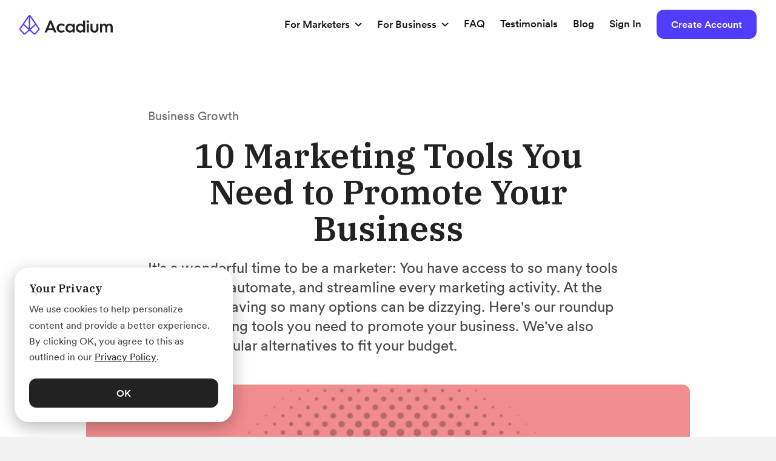

--- FILE ---
content_type: text/html; charset=UTF-8
request_url: https://acadium.com/blog/10-marketing-tools-to-promote-your-business/
body_size: 32677
content:
<!DOCTYPE html>
<html lang="en-US">
<head>
<meta charset="UTF-8" />
<meta name='viewport' content='width=device-width, initial-scale=1.0' />
<meta http-equiv='X-UA-Compatible' content='IE=edge' />
<link rel="profile" href="https://gmpg.org/xfn/11" />
	
<title>10 Marketing Tools You Need to Promote Your Business &#8211; Acadium</title>
<meta name='robots' content='max-image-preview:large' />
<link rel='dns-prefetch' href='//fonts.googleapis.com' />
<link rel='dns-prefetch' href='//www.googletagmanager.com' />
<link href='https://fonts.gstatic.com' crossorigin rel='preconnect' />
<link rel="alternate" type="application/rss+xml" title="Acadium &raquo; Feed" href="https://acadium.com/feed/" />
<link rel="alternate" type="application/rss+xml" title="Acadium &raquo; Comments Feed" href="https://acadium.com/comments/feed/" />
<link rel="alternate" type="application/rss+xml" title="Acadium &raquo; 10 Marketing Tools You Need to Promote Your Business Comments Feed" href="https://acadium.com/blog/10-marketing-tools-to-promote-your-business/feed/" />
<link rel="preload" href="https://acadium.com/wp-content/plugins/bb-plugin/fonts/fontawesome/5.15.4/webfonts/fa-solid-900.woff2" as="font" type="font/woff2" crossorigin="anonymous">
<script type="text/javascript">
window._wpemojiSettings = {"baseUrl":"https:\/\/s.w.org\/images\/core\/emoji\/14.0.0\/72x72\/","ext":".png","svgUrl":"https:\/\/s.w.org\/images\/core\/emoji\/14.0.0\/svg\/","svgExt":".svg","source":{"concatemoji":"https:\/\/acadium.com\/wp-includes\/js\/wp-emoji-release.min.js?ver=6.2"}};
/*! This file is auto-generated */
!function(e,a,t){var n,r,o,i=a.createElement("canvas"),p=i.getContext&&i.getContext("2d");function s(e,t){p.clearRect(0,0,i.width,i.height),p.fillText(e,0,0);e=i.toDataURL();return p.clearRect(0,0,i.width,i.height),p.fillText(t,0,0),e===i.toDataURL()}function c(e){var t=a.createElement("script");t.src=e,t.defer=t.type="text/javascript",a.getElementsByTagName("head")[0].appendChild(t)}for(o=Array("flag","emoji"),t.supports={everything:!0,everythingExceptFlag:!0},r=0;r<o.length;r++)t.supports[o[r]]=function(e){if(p&&p.fillText)switch(p.textBaseline="top",p.font="600 32px Arial",e){case"flag":return s("\ud83c\udff3\ufe0f\u200d\u26a7\ufe0f","\ud83c\udff3\ufe0f\u200b\u26a7\ufe0f")?!1:!s("\ud83c\uddfa\ud83c\uddf3","\ud83c\uddfa\u200b\ud83c\uddf3")&&!s("\ud83c\udff4\udb40\udc67\udb40\udc62\udb40\udc65\udb40\udc6e\udb40\udc67\udb40\udc7f","\ud83c\udff4\u200b\udb40\udc67\u200b\udb40\udc62\u200b\udb40\udc65\u200b\udb40\udc6e\u200b\udb40\udc67\u200b\udb40\udc7f");case"emoji":return!s("\ud83e\udef1\ud83c\udffb\u200d\ud83e\udef2\ud83c\udfff","\ud83e\udef1\ud83c\udffb\u200b\ud83e\udef2\ud83c\udfff")}return!1}(o[r]),t.supports.everything=t.supports.everything&&t.supports[o[r]],"flag"!==o[r]&&(t.supports.everythingExceptFlag=t.supports.everythingExceptFlag&&t.supports[o[r]]);t.supports.everythingExceptFlag=t.supports.everythingExceptFlag&&!t.supports.flag,t.DOMReady=!1,t.readyCallback=function(){t.DOMReady=!0},t.supports.everything||(n=function(){t.readyCallback()},a.addEventListener?(a.addEventListener("DOMContentLoaded",n,!1),e.addEventListener("load",n,!1)):(e.attachEvent("onload",n),a.attachEvent("onreadystatechange",function(){"complete"===a.readyState&&t.readyCallback()})),(e=t.source||{}).concatemoji?c(e.concatemoji):e.wpemoji&&e.twemoji&&(c(e.twemoji),c(e.wpemoji)))}(window,document,window._wpemojiSettings);
</script>
<style type="text/css">
img.wp-smiley,
img.emoji {
	display: inline !important;
	border: none !important;
	box-shadow: none !important;
	height: 1em !important;
	width: 1em !important;
	margin: 0 0.07em !important;
	vertical-align: -0.1em !important;
	background: none !important;
	padding: 0 !important;
}
</style>
	<link rel='stylesheet' id='cookie-law-info-css' href='https://acadium.com/wp-content/plugins/cookie-law-info/legacy/public/css/cookie-law-info-public.css?ver=3.0.9' type='text/css' media='all' />
<link rel='stylesheet' id='cookie-law-info-gdpr-css' href='https://acadium.com/wp-content/plugins/cookie-law-info/legacy/public/css/cookie-law-info-gdpr.css?ver=3.0.9' type='text/css' media='all' />
<link rel='stylesheet' id='scriptlesssocialsharing-css' href='https://acadium.com/wp-content/plugins/scriptless-social-sharing/includes/css/scriptlesssocialsharing-style.css?ver=3.2.2' type='text/css' media='all' />
<style id='scriptlesssocialsharing-inline-css' type='text/css'>
.scriptlesssocialsharing__buttons a.button { padding: 16px; flex: 0; }
</style>
<link rel='stylesheet' id='font-awesome-5-css' href='https://acadium.com/wp-content/plugins/bb-plugin/fonts/fontawesome/5.15.4/css/all.min.css?ver=2.6.3.3' type='text/css' media='all' />
<link rel='stylesheet' id='fl-builder-layout-bundle-59973e75d81c2fc663540e662970295d-css' href='https://acadium.com/wp-content/uploads/bb-plugin/cache/59973e75d81c2fc663540e662970295d-layout-bundle.css?ver=2.6.3.3-1.4.5.1' type='text/css' media='all' />
<link rel='stylesheet' id='jquery-magnificpopup-css' href='https://acadium.com/wp-content/plugins/bb-plugin/css/jquery.magnificpopup.min.css?ver=2.6.3.3' type='text/css' media='all' />
<link rel='stylesheet' id='bootstrap-4-css' href='https://acadium.com/wp-content/themes/bb-theme/css/bootstrap-4.min.css?ver=1.7.4.1' type='text/css' media='all' />
<link rel='stylesheet' id='fl-automator-skin-css' href='https://acadium.com/wp-content/uploads/bb-theme/skin-696a52d3a7d47.css?ver=1.7.4.1' type='text/css' media='all' />
<link rel='stylesheet' id='fl-child-theme-css' href='https://acadium.com/wp-content/themes/bb-theme-child/style.css?ver=6.2' type='text/css' media='all' />
<link rel='stylesheet' id='fl-builder-google-fonts-1777778e79968ae2723a2bffd4a76f2b-css' href='//fonts.googleapis.com/css?family=IBM+Plex+Serif%3A600%7CRoboto%3A500&#038;ver=6.2' type='text/css' media='all' />
<script type='text/javascript' src='https://acadium.com/wp-content/plugins/svg-support/vendor/DOMPurify/DOMPurify.min.js?ver=1.0.1' id='bodhi-dompurify-library-js'></script>
<script type='text/javascript' src='https://acadium.com/wp-includes/js/jquery/jquery.min.js?ver=3.6.3' id='jquery-core-js'></script>
<script type='text/javascript' src='https://acadium.com/wp-includes/js/jquery/jquery-migrate.min.js?ver=3.4.0' id='jquery-migrate-js'></script>
<script type='text/javascript' id='cookie-law-info-js-extra'>
/* <![CDATA[ */
var Cli_Data = {"nn_cookie_ids":[],"cookielist":[],"non_necessary_cookies":[],"ccpaEnabled":"","ccpaRegionBased":"","ccpaBarEnabled":"","strictlyEnabled":["necessary","obligatoire"],"ccpaType":"gdpr","js_blocking":"","custom_integration":"","triggerDomRefresh":"","secure_cookies":""};
var cli_cookiebar_settings = {"animate_speed_hide":"500","animate_speed_show":"500","background":"#ffffff","border":"#b1a6a6c2","border_on":"","button_1_button_colour":"#222222","button_1_button_hover":"#1b1b1b","button_1_link_colour":"#ffffff","button_1_as_button":"1","button_1_new_win":"","button_2_button_colour":"#333","button_2_button_hover":"#292929","button_2_link_colour":"#222222","button_2_as_button":"","button_2_hidebar":"","button_3_button_colour":"#000","button_3_button_hover":"#000000","button_3_link_colour":"#fff","button_3_as_button":"1","button_3_new_win":"","button_4_button_colour":"#000","button_4_button_hover":"#000000","button_4_link_colour":"#62a329","button_4_as_button":"","button_7_button_colour":"#61a229","button_7_button_hover":"#4e8221","button_7_link_colour":"#fff","button_7_as_button":"1","button_7_new_win":"","font_family":"inherit","header_fix":"","notify_animate_hide":"","notify_animate_show":"","notify_div_id":"#cookie-law-info-bar","notify_position_horizontal":"right","notify_position_vertical":"bottom","scroll_close":"","scroll_close_reload":"","accept_close_reload":"","reject_close_reload":"","showagain_tab":"","showagain_background":"#fff","showagain_border":"#000","showagain_div_id":"#cookie-law-info-again","showagain_x_position":"100px","text":"#444444","show_once_yn":"","show_once":"10000","logging_on":"","as_popup":"","popup_overlay":"1","bar_heading_text":"Your Privacy","cookie_bar_as":"banner","popup_showagain_position":"bottom-right","widget_position":"left"};
var log_object = {"ajax_url":"https:\/\/acadium.com\/wp-admin\/admin-ajax.php"};
/* ]]> */
</script>
<script type='text/javascript' src='https://acadium.com/wp-content/plugins/cookie-law-info/legacy/public/js/cookie-law-info-public.js?ver=3.0.9' id='cookie-law-info-js'></script>
<script type='text/javascript' src='https://acadium.com/wp-content/plugins/svg-support/js/min/svgs-inline-min.js?ver=1.0.1' id='bodhi_svg_inline-js'></script>
<script type='text/javascript' id='bodhi_svg_inline-js-after'>
cssTarget={"Bodhi":"img.style-svg","ForceInlineSVG":"style-svg"};ForceInlineSVGActive="true";frontSanitizationEnabled="on";
</script>
<script type='text/javascript' src='https://acadium.com/wp-includes/js/imagesloaded.min.js?ver=6.2' id='imagesloaded-js'></script>
<link rel="EditURI" type="application/rsd+xml" title="RSD" href="https://acadium.com/xmlrpc.php?rsd" />
<link rel="wlwmanifest" type="application/wlwmanifest+xml" href="https://acadium.com/wp-includes/wlwmanifest.xml" />
<meta name="generator" content="WordPress 6.2" />
<link rel="canonical" href="https://acadium.com/blog/10-marketing-tools-to-promote-your-business/" />
<link rel='shortlink' href='https://acadium.com/?p=7294' />
<link rel="alternate" type="application/json+oembed" href="https://acadium.com/wp-json/oembed/1.0/embed?url=https%3A%2F%2Facadium.com%2Fblog%2F10-marketing-tools-to-promote-your-business%2F" />
<link rel="alternate" type="text/xml+oembed" href="https://acadium.com/wp-json/oembed/1.0/embed?url=https%3A%2F%2Facadium.com%2Fblog%2F10-marketing-tools-to-promote-your-business%2F&#038;format=xml" />
				<style type="text/css" id="cst_font_data">
					@font-face {font-family: "Circular Bold";font-display: auto;font-fallback: ;font-weight: 400;src: url(https://acadium.com/wp-content/uploads/2019/11/CircularXXWeb-Bold.woff2) format('woff2');} @font-face {font-family: "Circular Book";font-display: auto;font-fallback: ;font-weight: 400;src: url(https://acadium.com/wp-content/uploads/2019/11/CircularXXWeb-Book.woff2) format('woff2');} @font-face {font-family: "Circular Medium";font-display: auto;font-fallback: ;font-weight: 400;src: url(https://acadium.com/wp-content/uploads/2019/11/CircularXXWeb-Medium.woff2) format('woff2');}				</style>
				<meta name="generator" content="Site Kit by Google 1.156.0" /><!-- HFCM by 99 Robots - Snippet # 1: OTTO - search atlas -->
<script nowprocket nitro-exclude type="text/javascript" id="sa-dynamic-optimization" data-uuid="6a533fcd-f176-4d1b-ba89-7d7704835fe4" src="[data-uri]"></script>
<!-- /end HFCM by 99 Robots -->
<!-- HFCM by 99 Robots - Snippet # 2: Google Tags -->
<!-- Google tag (gtag.js) -->
<script async src="https://www.googletagmanager.com/gtag/js?id=AW-17300907727"></script>
<script>
  window.dataLayer = window.dataLayer || [];
  function gtag(){dataLayer.push(arguments);}
  gtag('js', new Date());

  gtag('config', 'AW-17300907727');
</script>
<!-- /end HFCM by 99 Robots -->
<!-- HFCM by 99 Robots - Snippet # 5: G-D0FPK7SJ1Q -->
<!-- Google tag (gtag.js) -->
<script async src="https://www.googletagmanager.com/gtag/js?id=G-D0FPK7SJ1Q"></script>
<script>
  window.dataLayer = window.dataLayer || [];
  function gtag(){dataLayer.push(arguments);}
  gtag('js', new Date());

  gtag('config', 'G-D0FPK7SJ1Q');
</script>
<!-- /end HFCM by 99 Robots -->
<!-- HFCM by 99 Robots - Snippet # 6: GTM-NBJPPNQ -->
<!-- Google Tag Manager -->
<script>(function(w,d,s,l,i){w[l]=w[l]||[];w[l].push({'gtm.start':
new Date().getTime(),event:'gtm.js'});var f=d.getElementsByTagName(s)[0],
j=d.createElement(s),dl=l!='dataLayer'?'&l='+l:'';j.async=true;j.src=
'https://www.googletagmanager.com/gtm.js?id='+i+dl;f.parentNode.insertBefore(j,f);
})(window,document,'script','dataLayer','GTM-NBJPPNQ');</script>
<!-- End Google Tag Manager -->


<!-- /end HFCM by 99 Robots -->
<!-- HFCM by 99 Robots - Snippet # 10: Event Snippet -->
<!-- Event snippet for B4A - Google Ads conversion page
In your html page, add the snippet and call gtag_report_conversion when someone clicks on the chosen link or button. -->
<script>
function gtag_report_conversion(url) {
  var callback = function () {
    if (typeof(url) != 'undefined') {
      window.location = url;
    }
  };
  gtag('event', 'conversion', {
      'send_to': 'AW-17300907727/I69cCNzK4-0aEM_N27lA',
      'event_callback': callback
  });
  return false;
}
</script>

<!-- /end HFCM by 99 Robots -->
<!-- HFCM by 99 Robots - Snippet # 11: AP-Google -->
<!-- Event snippet for AP - Google Ads conversion page -->
<script>
  gtag('event', 'conversion', {'send_to': 'AW-17300907727/zfLDCJKs8O0aEM_N27lA'});
</script>

<!-- /end HFCM by 99 Robots -->
<!-- HFCM by 99 Robots - Snippet # 12: Calendly | Thank you Page -->
<!-- Google tag (gtag.js) -->
<script async src="https://www.googletagmanager.com/gtag/js?id=AW-17300907727"></script>
<script>
  window.dataLayer = window.dataLayer || [];
  function gtag(){dataLayer.push(arguments);}
  gtag('js', new Date());

  gtag('config', 'AW-17300907727');
</script>
<!-- /end HFCM by 99 Robots -->
<!-- HFCM by 99 Robots - Snippet # 13: Event snippet | Cal - TyPage -->
<!-- Event snippet for Calendly | Thank You Page conversion page -->
<script>
  gtag('event', 'conversion', {
      'send_to': 'AW-17300907727/eu61CIKcgIcbEM_N27lA',
      'value': 1.0,
      'currency': 'CAD'
  });
</script>

<!-- /end HFCM by 99 Robots -->
<!-- HFCM by 99 Robots - Snippet # 14: Event Snippet | AP-ads -->
<!-- Event snippet for AP - Google Ads conversion page
In your html page, add the snippet and call gtag_report_conversion when someone clicks on the chosen link or button. -->
<script>
function gtag_report_conversion(url) {
  var callback = function () {
    if (typeof(url) != 'undefined') {
      window.location = url;
    }
  };
  gtag('event', 'conversion', {
      'send_to': 'AW-17300907727/zfLDCJKs8O0aEM_N27lA',
      'event_callback': callback
  });
  return false;
}
</script>

<!-- /end HFCM by 99 Robots -->
<!-- HFCM by 99 Robots - Snippet # 15: AP - Gads -->
<!-- Google tag (gtag.js) -->
<script async src="https://www.googletagmanager.com/gtag/js?id=AW-17300907727"></script>
<script>
  window.dataLayer = window.dataLayer || [];
  function gtag(){dataLayer.push(arguments);}
  gtag('js', new Date());

  gtag('config', 'AW-17300907727');
</script>

<!-- /end HFCM by 99 Robots -->
<!-- HFCM by 99 Robots - Snippet # 16: Kitchen | My Estimator | App -->
<!-- Google tag (gtag.js) -->
<script async src="https://www.googletagmanager.com/gtag/js?id=G-E5QHMSE6D0"></script>
<script>
  window.dataLayer = window.dataLayer || [];
  function gtag(){dataLayer.push(arguments);}
  gtag('js', new Date());

  gtag('config', 'G-E5QHMSE6D0');
</script>
<!-- /end HFCM by 99 Robots -->
<!-- HFCM by 99 Robots - Snippet # 17: Reddit -->
<!-- Reddit Pixel -->
<script>
!function(w,d){if(!w.rdt){var p=w.rdt=function(){p.sendEvent?p.sendEvent.apply(p,arguments):p.callQueue.push(arguments)};p.callQueue=[];var t=d.createElement("script");t.src="https://www.redditstatic.com/ads/pixel.js",t.async=!0;var s=d.getElementsByTagName("script")[0];s.parentNode.insertBefore(t,s)}}(window,document);rdt('init','t2_5mgzu');rdt('track', 'PageVisit');
</script>
<!-- DO NOT MODIFY UNLESS TO REPLACE A USER IDENTIFIER -->
<!-- End Reddit Pixel -->

<!-- /end HFCM by 99 Robots -->
<link rel="pingback" href="https://acadium.com/xmlrpc.php">
<meta name="google-site-verification" content="5bkDop-PbUhIPo8pfQvKOIZGNWj_BQRC4th8zAZ3K34"><link rel="icon" href="https://acadium.com/wp-content/uploads/2022/08/cropped-Square-Logo-32x32.png" sizes="32x32" />
<link rel="icon" href="https://acadium.com/wp-content/uploads/2022/08/cropped-Square-Logo-192x192.png" sizes="192x192" />
<link rel="apple-touch-icon" href="https://acadium.com/wp-content/uploads/2022/08/cropped-Square-Logo-180x180.png" />
<meta name="msapplication-TileImage" content="https://acadium.com/wp-content/uploads/2022/08/cropped-Square-Logo-270x270.png" />
		<style type="text/css" id="wp-custom-css">
			.link-card .link-card-cta a{
	text-decoration: none;
}		</style>
		<script id="mcjs">!function(c,h,i,m,p){m=c.createElement(h),p=c.getElementsByTagName(h)[0],m.async=1,m.src=i,p.parentNode.insertBefore(m,p)}(document,"script","https://chimpstatic.com/mcjs-connected/js/users/ce60105975953bbd669f1b67d/05d196259f572a63ba24df246.js");</script>

<script src="https://www.youtube.com/iframe_api"></script>


<script>
// parseQuery: Originally from StackOverflow of: https://stackoverflow.com/a/13419367/2529423
function parseQuery(qstr) {
    var query = {};
    var a = (qstr[0] === '?' ? qstr.substr(1) : qstr).split('&');
    for (var i = 0; i < a.length; i++) {
        var b = a[i].split('=');
        query[decodeURIComponent(b[0])] = decodeURIComponent(b[1] || '');
    }
    return query;
}

// encodeQuery originally from StackOverflow: https://stackoverflow.com/a/1714899/2529423
function encodeQuery(obj) {
    var str = [];
    for (var p in obj)
        if (obj.hasOwnProperty(p)) {
            str.push(encodeURIComponent(p) + "=" + encodeURIComponent(obj[p]));
        }
    return str.join("&");
}

function addQueryParameterToDomain(key, value, conditionDomain) {
	if (!key || !value || !conditionDomain) {
		return;
	}
	
    var links = document.querySelectorAll('a[href]'),
        linksLength = links.length,
        index,
        queryIndex,
        queryString,
        query,
        url,
        domain,
        colonSlashSlash;

    // Iterate through and add query parameter
    for (index = 0; index < linksLength; ++index) {
        url = links[index].href,
            queryIndex = url.indexOf('?'),
            colonSlashSlash = url.indexOf('://'),
			hash = url.split('#')[1];

        domain = url.substring(colonSlashSlash + 3);
        domain = domain.substring(0, domain.indexOf('/'));

        if (domain !== conditionDomain) {
            continue;
        }
		
		if (hash) {
			// Remove hash from url
			url = domain.substring(0, domain.indexOf('#'));
		}

        if (queryIndex === -1) {
            url += '?' + key + '=' + value;
        } else {
            queryString = url.substring(queryIndex);
            url = url.substring(0, queryIndex);
            query = parseQuery(queryString);

            query[key] = value;

            url += '?' + encodeQuery(query);
        }
		
		if (hash) {
			// Add hash to end of url
			url += '#' + hash;
		}

        links[index].href = url;
    }
}

jQuery(document).ready(function() {

    // Fetch cookie that stores url params
    const cookie = document.cookie
        .split('; ')
        .find(row => row.startsWith('url_parameters='));

    let oldParams = {};
    if (cookie) {
        // Turn params into object
        oldParams = JSON.parse(cookie.split('=')[1]);
    }

    // Get current url params
    const urlSearchParams = new URLSearchParams(window.location.search);
    const newParams = Object.fromEntries(urlSearchParams.entries());

    // Merge with old params
    const params = {
        ...oldParams,
        ...newParams,
    }

    // Add as fresh cookie with 1 day expiry
    document.cookie = 'url_parameters=' + JSON.stringify(params) + '; max-age=${60*60*24}; Secure';

    // Append to params for links on the page
    for (const param in params) {
        addQueryParameterToDomain(param, params[param], 'app.acadium.com');
        addQueryParameterToDomain(param, params[param], 'acadium.com');
    }
	
	// TODO: Does removing utm_* negatively affect GA4?
	// 
	// 
	window.history.replaceState({}, '', window.location.origin + window.location.pathname);

    // Clear address bar
    /*
    var cleanSearch = window.location.search
        .replace(/[a-zA-Z0-9_?=^&]+&?/g, '') // removes utm_xxx parameters
        .replace(/&$/, '') // removes & if last character
        .replace(/^\?$/, '') // removes ? if only remaining character
        .replace(/^\-$/, '') // removes - if only remaining character
        .replace(/^\--$/, '') // removes - if only remaining character
    ;

    // some pass utm_xxxx in the hash
    var cleanHash = window.location.hash
        .replace(/utm_[^&]+&?/g, '') // removes utm_xxx parameters
        .replace(/&$/, '') // removes & if last character
        .replace(/^\#$/, '') // removes # if only remaining character
        .replace(/^\-$/, '') // removes - if only remaining character
        .replace(/^\--$/, '') // removes - if only remaining character
    ;

    window.history.replaceState({}, '', window.location.pathname + cleanSearch + cleanHash);
	*/
});
</script>
		
<!--
<script type="text/javascript">
	// TRANSFER UTM TO ALL LINKS
	jQuery(document).ready(function() {
		var utmValue = '';		if (utmValue != '') {
			var x = document.getElementsByTagName("A");
			var i;
			for (i = 0; i < x.length; i++) {
				var n = x[i].href.indexOf("?");
				if (x[i].href != '#' && utmValue != '') {
					if (n > 1) {
						x[i].href = x[i].href + '&' + utmValue;
					} else {
						x[i].href = x[i].href + '?' + utmValue;
					}
				}
			}
		}
		
		console.log('utmValue', utmValue);
		
		  const urlSearchParams = new URLSearchParams(window.location.search);
  			const params = Object.fromEntries(urlSearchParams.entries());
  		console.log(params);
		
		var cleanSearch = window.location.search
			.replace(/[a-zA-Z0-9_?=^&]+&?/g, '') // removes utm_xxx parameters
			.replace(/&$/, '') // removes & if last character
			.replace(/^\?$/, '') // removes ? if only remaining character
			.replace(/^\-$/, '') // removes - if only remaining character
			.replace(/^\--$/, '') // removes - if only remaining character
		;
		// some pass utm_xxxx in the hash
		var cleanHash = window.location.hash
			.replace(/utm_[^&]+&?/g, '') // removes utm_xxx parameters
			.replace(/&$/, '') // removes & if last character
			.replace(/^\#$/, '') // removes # if only remaining character
			.replace(/^\-$/, '') // removes - if only remaining character
			.replace(/^\--$/, '') // removes - if only remaining character
		;
		
		console.log('cleanHash', cleanHash);
		console.log('cleanSearch', cleanSearch);

		window.history.replaceState({}, '', window.location.pathname + cleanSearch + cleanHash);
	});
</script>
-->
	
<!-- PRELOAD FONTAWESOME -->
<!-- This was requested by page speed insights -->
<link rel="preload" href="https://acadium.com/wp-content/plugins/bb-plugin/fonts/fontawesome/5.12.0/webfonts/fa-solid-900.woff2" as="font/woff2">

<!-- Calendly link widget begin -->
<link href="https://calendly.com/assets/external/widget.css" rel="stylesheet">
<script src="https://calendly.com/assets/external/widget.js" type="text/javascript"></script>
<!-- Calendly link widget end -->
	
<!-- ACADIUM WORDPRESS G4A Global site tag (gtag.js) - Google Analytics -->
<script async src="https://www.googletagmanager.com/gtag/js?id=G-D0FPK7SJ1Q"></script>
<script>
  window.dataLayer = window.dataLayer || [];
  function gtag(){dataLayer.push(arguments);}
  gtag('js', new Date());
  gtag('config', 'G-D0FPK7SJ1Q');
</script>
<!-- Global site tag (gtag.js) - Google Analytics -->
	
<!-- ACADIUM WORDPRESS Global site tag (gtag.js) - Google Analytics -->
<script async src="https://www.googletagmanager.com/gtag/js?id=UA-82056621-5"></script>
<script>
  window.dataLayer = window.dataLayer || [];
  function gtag(){dataLayer.push(arguments);}
  gtag('js', new Date());
  gtag('config', 'UA-82056621-5');
</script>
<!-- -->

<!-- Google Tag Manager -->
<script>(function(w,d,s,l,i){w[l]=w[l]||[];w[l].push({'gtm.start':
new Date().getTime(),event:'gtm.js'});var f=d.getElementsByTagName(s)[0],
j=d.createElement(s),dl=l!='dataLayer'?'&l='+l:'';j.async=true;j.src=
'https://www.googletagmanager.com/gtm.js?id='+i+dl;f.parentNode.insertBefore(j,f);
})(window,document,'script','dataLayer','GTM-NBJPPNQ');</script>
<!-- End Google Tag Manager -->
	
<!-- Facebook Pixel Code -->
<!-- We are now tracking Pixels in GTag
<script>
    !function(f,b,e,v,n,t,s)
    {if(f.fbq)return;n=f.fbq=function(){n.callMethod?
        n.callMethod.apply(n,arguments):n.queue.push(arguments)};
        if(!f._fbq)f._fbq=n;n.push=n;n.loaded=!0;n.version='2.0';
        n.queue=[];t=b.createElement(e);t.async=!0;
        t.src=v;s=b.getElementsByTagName(e)[0];
        s.parentNode.insertBefore(t,s)}(window, document,'script',
        'https://connect.facebook.net/en_US/fbevents.js');
    fbq('init', '1834759553461813');
    fbq('track', 'PageView');
</script>
-->
<!-- -->

<!-- FULLSTORY -->
<script>
    window['_fs_debug'] = false;
    window['_fs_host'] = 'fullstory.com';
    window['_fs_script'] = 'edge.fullstory.com/s/fs.js';
    window['_fs_org'] = '3GT76';
    window['_fs_namespace'] = 'FS';
    (function(m,n,e,t,l,o,g,y){
        if (e in m) {if(m.console && m.console.log) { m.console.log('FullStory namespace conflict. Please set window["_fs_namespace"].');} return;}
        g=m[e]=function(a,b,s){g.q?g.q.push([a,b,s]):g._api(a,b,s);};g.q=[];
        o=n.createElement(t);o.async=1;o.crossOrigin='anonymous';o.src='https://'+_fs_script;
        y=n.getElementsByTagName(t)[0];y.parentNode.insertBefore(o,y);
        g.identify=function(i,v,s){g(l,{uid:i},s);if(v)g(l,v,s)};g.setUserVars=function(v,s){g(l,v,s)};g.event=function(i,v,s){g('event',{n:i,p:v},s)};
        g.anonymize=function(){g.identify(!!0)};
        g.shutdown=function(){g("rec",!1)};g.restart=function(){g("rec",!0)};
        g.log = function(a,b){g("log",[a,b])};
        g.consent=function(a){g("consent",!arguments.length||a)};
        g.identifyAccount=function(i,v){o='account';v=v||{};v.acctId=i;g(o,v)};
        g.clearUserCookie=function(){};
        g.setVars=function(n, p){g('setVars',[n,p]);};
        g._w={};y='XMLHttpRequest';g._w[y]=m[y];y='fetch';g._w[y]=m[y];
        if(m[y])m[y]=function(){return g._w[y].apply(this,arguments)};
        g._v="1.3.0";
    })(window,document,window['_fs_namespace'],'script','user');
</script>
	
<!-- ZENDESK -->
<!-- Only on /for-mentors page -->
	
<!-- FirstPromoter -->
<script type="text/javascript">
(function(){var t=document.createElement("script");t.type="text/javascript",t.async=!0,t.src='https://cdn.firstpromoter.com/fprom.js',t.onload=t.onreadystatechange=function(){var t=this.readyState;if(!t||"complete"==t||"loaded"==t)try{$FPROM.init("9dszr5nh",".acadium.com")}catch(t){}};var e=document.getElementsByTagName("script")[0];e.parentNode.insertBefore(t,e)})();
</script>

</head>
<body class="post-template-default single single-post postid-7294 single-format-standard fl-theme-builder-footer fl-theme-builder-footer-footer fl-theme-builder-singular fl-theme-builder-singular-single-posts fl-theme-builder-header fl-theme-builder-header-new-global-navigation fl-framework-bootstrap-4 fl-preset-default fl-full-width fl-submenu-indicator fl-submenu-toggle" itemscope="itemscope" itemtype="https://schema.org/WebPage">
	
<!-- Google Tag Manager (noscript) -->
<noscript><iframe src="https://www.googletagmanager.com/ns.html?id=GTM-NBJPPNQ"
height="0" width="0" style="display:none;visibility:hidden"></iframe></noscript>
<!-- End Google Tag Manager (noscript) -->
	
	<a aria-label="Skip to content" class="fl-screen-reader-text" href="#fl-main-content">Skip to content</a><div class="fl-page">
	<header class="fl-builder-content fl-builder-content-8369 fl-builder-global-templates-locked" data-post-id="8369" data-type="header" data-sticky="1" data-sticky-on="" data-sticky-breakpoint="medium" data-shrink="0" data-overlay="0" data-overlay-bg="transparent" data-shrink-image-height="50px" role="banner" itemscope="itemscope" itemtype="http://schema.org/WPHeader"><div class="fl-row fl-row-full-width fl-row-bg-color fl-node-60e3380232dbb fl-row-custom-height fl-row-align-center" data-node="60e3380232dbb">
	<div class="fl-row-content-wrap">
						<div class="fl-row-content fl-row-fixed-width fl-node-content">
		
<div class="fl-col-group fl-node-60e3380232dbf fl-col-group-equal-height fl-col-group-align-center fl-col-group-custom-width" data-node="60e3380232dbf">
			<div class="fl-col fl-node-60e3380232dc1 fl-col-small fl-col-small-full-width" data-node="60e3380232dc1">
	<div class="fl-col-content fl-node-content"><div class="fl-module fl-module-html fl-node-60e3380232dc4" data-node="60e3380232dc4">
	<div class="fl-module-content fl-node-content">
		<div class="fl-html">
	<a href="/" class="icon nav-logo">
    <svg width="154" height="32" viewBox="0 0 154 32" fill="none" xmlns="http://www.w3.org/2000/svg">
        <path d="M41.5068 28.4434L49.8198 8.77811H52.8413L61.1543 28.4434H57.3811L55.7576 24.5223H46.9035L45.28 28.4434H41.5068ZM48.0159 21.6111H54.6452L51.3381 13.6053L48.0159 21.6111Z" fill="#222222"/>
        <path d="M75.0293 16.2194L72.9097 18.4028C72.4493 17.8997 71.8849 17.5001 71.2547 17.231C70.6245 16.9619 69.9432 16.8297 69.2568 16.8433C68.668 16.8318 68.083 16.9392 67.5376 17.1588C66.9922 17.3785 66.4979 17.7057 66.085 18.1206C65.2582 18.9524 64.8373 20.0367 64.8373 21.2992C64.8373 22.5617 65.2582 23.6459 66.085 24.4926C66.4987 24.9055 66.9935 25.2305 67.5389 25.4476C68.0844 25.6647 68.669 25.7693 69.2568 25.7551C69.9417 25.7676 70.6214 25.6364 71.2511 25.3701C71.8808 25.1038 72.4461 24.7085 72.9097 24.2104L75.0293 26.3789C73.481 28.0127 71.5718 28.8296 69.2568 28.8296C66.9418 28.8296 65.2131 28.1315 63.6948 26.6908C62.1765 25.2501 61.4399 23.438 61.4399 21.2992C61.4399 19.1603 62.1765 17.378 63.6948 15.9372C65.2131 14.4965 67.0621 13.7687 69.2568 13.7687C71.4516 13.7687 73.481 14.5856 75.0293 16.2194Z" fill="#222222"/>
        <path d="M87.7618 16.2789V14.2143H91.1892V28.4434H87.7618V26.3789C87.2807 27.7602 85.537 28.7405 83.1618 28.7405C81.1325 28.7405 79.4188 28.0424 78.0207 26.6314C76.6227 25.2203 75.9763 23.438 75.9763 21.3289C75.9763 19.2197 76.6528 17.4671 78.0207 16.0561C79.3887 14.645 81.1325 13.9172 83.1618 13.9172C85.537 13.9172 87.2807 14.8975 87.7618 16.2789ZM86.7245 24.4331C87.1473 24.0334 87.4806 23.5508 87.7033 23.0161C87.9259 22.4815 88.0329 21.9068 88.0173 21.3289C88.0329 20.751 87.9259 20.1762 87.7033 19.6416C87.4806 19.107 87.1473 18.6243 86.7245 18.2246C86.3174 17.8216 85.8317 17.5045 85.2968 17.2926C84.7619 17.0806 84.189 16.9783 83.6128 16.9918C83.0458 16.9795 82.4822 17.0825 81.9573 17.2946C81.4323 17.5067 80.9571 17.8233 80.5612 18.2246C79.7645 19.0415 79.3737 20.0812 79.3737 21.3289C79.3737 22.5765 79.7645 23.6162 80.5612 24.4331C80.9571 24.8345 81.4323 25.151 81.9573 25.3631C82.4822 25.5752 83.0458 25.6783 83.6128 25.6659C84.189 25.6794 84.7619 25.5771 85.2968 25.3652C85.8317 25.1533 86.3174 24.8362 86.7245 24.4331V24.4331Z" fill="#222222"/>
        <path d="M105.034 16.2789V8.77811H108.462V28.4435H105.034V26.3789C104.553 27.7602 102.809 28.7405 100.434 28.7405C98.4048 28.7405 96.6911 28.0424 95.2931 26.6314C93.8951 25.2204 93.2336 23.438 93.2336 21.3289C93.2336 19.2198 93.9251 17.4671 95.2931 16.0561C96.661 14.645 98.4048 13.9172 100.434 13.9172C102.809 13.9172 104.553 14.8975 105.034 16.2789ZM103.997 24.4331C104.42 24.0334 104.753 23.5508 104.976 23.0161C105.198 22.4815 105.305 21.9068 105.29 21.3289C105.305 20.751 105.198 20.1762 104.976 19.6416C104.753 19.107 104.42 18.6243 103.997 18.2246C103.59 17.8216 103.104 17.5045 102.569 17.2926C102.034 17.0807 101.461 16.9783 100.885 16.9918C100.318 16.9795 99.7546 17.0825 99.2296 17.2946C98.7046 17.5067 98.2294 17.8233 97.8336 18.2246C97.0369 19.0415 96.631 20.0812 96.631 21.3289C96.631 22.5765 97.0369 23.6162 97.8336 24.4331C98.2294 24.8345 98.7046 25.151 99.2296 25.3631C99.7546 25.5752 100.318 25.6783 100.885 25.6659C101.461 25.6794 102.034 25.5771 102.569 25.3652C103.104 25.1533 103.59 24.8362 103.997 24.4331V24.4331Z" fill="#222222"/>
        <path d="M110.822 10.5605C110.816 10.1604 110.93 9.76755 111.15 9.43181C111.371 9.09608 111.687 8.83256 112.059 8.67469C112.431 8.51682 112.842 8.4717 113.241 8.54506C113.639 8.61842 114.006 8.80695 114.295 9.08674C114.585 9.36653 114.784 9.72498 114.867 10.1166C114.95 10.5083 114.913 10.9154 114.762 11.2865C114.61 11.6576 114.351 11.9759 114.016 12.201C113.681 12.426 113.286 12.5478 112.881 12.5508C112.613 12.5547 112.347 12.5062 112.099 12.4081C111.85 12.3101 111.623 12.1643 111.432 11.9793C111.24 11.7943 111.088 11.5737 110.983 11.3302C110.878 11.0866 110.823 10.8251 110.822 10.5605V10.5605ZM111.167 28.4435V14.2143H114.595V28.4435H111.167Z" fill="#222222"/>
        <path d="M117.165 14.2143H120.623V22.5171C120.623 24.656 121.84 25.6957 123.765 25.6957C125.689 25.6957 126.906 24.6262 126.906 22.4874V14.2143H130.349V22.7102C130.349 24.6857 129.732 26.2155 128.47 27.2552C127.207 28.2949 125.644 28.7999 123.734 28.7999C121.825 28.7999 120.247 28.2949 119.014 27.2552C117.782 26.2155 117.165 24.7451 117.165 22.7993V14.2143Z" fill="#222222"/>
        <path d="M132.919 28.4434V14.2143H136.317V16.2491C136.918 14.8678 138.376 13.9321 140.21 13.9321C142.044 13.9321 143.517 14.7639 144.224 16.4274C145.05 14.7639 146.629 13.9321 148.944 13.9321C152.101 13.9321 153.935 16.1155 153.935 19.6356V28.4434H150.507V20.1109C150.507 18.1652 149.56 16.9621 147.937 16.9621C146.313 16.9621 145.081 18.3137 145.081 20.2595V28.4434H141.683V20.1109C141.683 18.1652 140.751 16.9621 139.113 16.9621C137.474 16.9621 136.317 18.3434 136.317 20.2595V28.4434H132.919Z" fill="#222222"/>
        <path d="M32.8782 21.3289L18.9882 1.20309C18.7332 0.832432 18.3903 0.529027 17.9894 0.319328C17.5886 0.109628 17.1418 0 16.6882 0C16.2346 0 15.7879 0.109628 15.387 0.319328C14.9862 0.529027 14.6433 0.832432 14.3883 1.20309L0.48325 21.3289C0.13752 21.8317 -0.0307145 22.4331 0.00461616 23.04C0.0399469 23.6469 0.27687 24.2253 0.678672 24.6856L6.22565 31.0279C6.46912 31.3102 6.76762 31.5411 7.10337 31.707C7.43911 31.8729 7.80522 31.9702 8.17987 31.9933H8.36026C9.04982 31.9936 9.71461 31.7393 10.2243 31.2804L16.2523 25.9036C16.3714 25.7961 16.5269 25.7365 16.6882 25.7365C16.8496 25.7365 17.0051 25.7961 17.1242 25.9036L23.1372 31.2804C23.4133 31.5297 23.7375 31.7215 24.0903 31.8442C24.4432 31.9669 24.8175 32.018 25.1908 31.9944C25.5642 31.9708 25.9288 31.8731 26.263 31.707C26.5972 31.5409 26.8941 31.3099 27.1358 31.0279L32.6978 24.6856C33.0974 24.2236 33.3316 23.6443 33.3642 23.0375C33.3968 22.4306 33.226 21.8301 32.8782 21.3289ZM25.6927 14.645L17.7405 21.7299V3.13398L25.6927 14.645ZM15.6209 3.13398V21.7151L7.69883 14.6302L15.6209 3.13398ZM8.31516 29.8842C8.22408 29.8802 8.13468 29.8585 8.05213 29.8203C7.96957 29.782 7.89548 29.728 7.83412 29.6614L2.28715 23.3043C2.19391 23.1959 2.13905 23.0603 2.13091 22.9182C2.12277 22.7761 2.16179 22.6353 2.24205 22.5171L6.4812 16.3828L15.1098 24.0915L14.8242 24.344L8.7962 29.7208C8.73187 29.7795 8.65589 29.8244 8.57307 29.8525C8.49026 29.8806 8.40243 29.8914 8.31516 29.8842ZM31.0743 23.3043L25.5273 29.6614C25.4071 29.7925 25.24 29.8723 25.0613 29.8842C24.9717 29.8917 24.8815 29.8811 24.7963 29.853C24.711 29.8249 24.6324 29.7799 24.5653 29.7208L24.5202 29.6763L18.2817 24.0915L26.8953 16.3977L31.1194 22.5171C31.1997 22.6353 31.2387 22.7761 31.2305 22.9182C31.2224 23.0603 31.1675 23.1959 31.0743 23.3043V23.3043Z" fill="#513DFF"/>
    </svg>
</a></div>
	</div>
</div>
</div>
</div>
			<div class="fl-col fl-node-60e3380232dc2" data-node="60e3380232dc2">
	<div class="fl-col-content fl-node-content"><div class="fl-module fl-module-menu fl-node-60e3380232dc3" data-node="60e3380232dc3">
	<div class="fl-module-content fl-node-content">
		<div class="fl-menu fl-menu-responsive-toggle-medium-mobile fl-menu-responsive-flyout-overlay fl-flyout-right">
	<button class="fl-menu-mobile-toggle hamburger" aria-label="Menu"><span class="fl-menu-icon svg-container"><svg version="1.1" class="hamburger-menu" xmlns="http://www.w3.org/2000/svg" xmlns:xlink="http://www.w3.org/1999/xlink" viewBox="0 0 512 512">
<rect class="fl-hamburger-menu-top" width="512" height="102"/>
<rect class="fl-hamburger-menu-middle" y="205" width="512" height="102"/>
<rect class="fl-hamburger-menu-bottom" y="410" width="512" height="102"/>
</svg>
</span></button>	<div class="fl-clear"></div>
	<nav aria-label="Menu" itemscope="itemscope" itemtype="https://schema.org/SiteNavigationElement"><ul id="menu-new-global-navigation" class="menu fl-menu-horizontal fl-toggle-none"><li id="menu-item-8356" class="mega-menu menu-item menu-item-type-gs_sim menu-item-object-gs_sim menu-item-has-children fl-has-submenu"><div class="fl-has-submenu-container">
<div class="menu-tl-link">
<span class="icon-label">For Marketers</span>
<i class="icon i-menu-arrow">
<svg id="arrow-down" width="11" height="6" viewBox="0 0 11 6">
  <g id="Pages" fill="none" fill-rule="evenodd">
    <g id="Home-Copy" fill="#161718" fill-rule="nonzero" transform="translate(-995 -1966)">
      <path id="Path" d="M998.212 1972.543a.882.882 0 1 0 1.34 1.149l3.53-4.118a.882.882 0 0 0 0-1.148l-3.53-4.118a.882.882 0 0 0-1.34 1.149l3.038 3.543-3.038 3.543z" transform="rotate(90 1000.647 1969)"/>
    </g>
  </g>
</svg>
</i>
</div>
</div><ul class="sub-menu">	<li id="menu-item-8375" class="menu-item menu-item-type-gs_sim menu-item-object-gs_sim"><a class="menu-link bg-tasks" href="/courses">
    <div class="embed embed-3by2 mb-16">
        <img decoding="async" class="embed-item" src="https://acadium.com/wp-content/uploads/2021/06/courses-card-2.jpg">
    </div>
    <p class="paragraph--kilo medium margin--bottom-1-4">Courses & Tasks</p>
    <p class="paragraph--milli">Learn marketing basics and build your portfolio.</p>
</a></li>	<li id="menu-item-8376" class="menu-item menu-item-type-gs_sim menu-item-object-gs_sim"><a class="menu-link bg-apprenticeships" href="/apprenticeships-for-marketers">
    <div class="embed embed-3by2 mb-16">
        <img decoding="async" class="embed-item" src="https://acadium.com/wp-content/uploads/2022/09/app-card.jpg">
    </div>
    <p class="paragraph--kilo medium margin--bottom-1-4">Apprenticeships</p>
    <p class="paragraph--milli">Work with a mentor and gain valuable work experience.</p>
</a></li>	<li id="menu-item-8378" class="menu-item menu-item-type-gs_sim menu-item-object-gs_sim"><a class="menu-link bg-acadium-plus" href="/acadium-plus">
    <div class="embed embed-3by2 mb-16">
        <img decoding="async" class="embed-item" src="https://acadium.com/wp-content/uploads/2022/09/acadium-plus-card-sm-3.jpg">
    </div>
    <p class="paragraph--kilo medium margin--bottom-1-4 white">Acadium Plus</p>
    <p class="paragraph--milli white">Get hired full-time in a marketing role.</p>
</a></li></ul></li><li id="menu-item-8360" class="mega-menu menu-item menu-item-type-gs_sim menu-item-object-gs_sim menu-item-has-children fl-has-submenu"><div class="fl-has-submenu-container">
<div class="menu-tl-link">
<span class="icon-label">For Business</span>
<i class="icon i-menu-arrow">
<svg id="arrow-down" width="11" height="6" viewBox="0 0 11 6">
  <g id="Pages" fill="none" fill-rule="evenodd">
    <g id="Home-Copy" fill="#161718" fill-rule="nonzero" transform="translate(-995 -1966)">
      <path id="Path" d="M998.212 1972.543a.882.882 0 1 0 1.34 1.149l3.53-4.118a.882.882 0 0 0 0-1.148l-3.53-4.118a.882.882 0 0 0-1.34 1.149l3.038 3.543-3.038 3.543z" transform="rotate(90 1000.647 1969)"/>
    </g>
  </g>
</svg>
</i>
</div>
</div><ul class="sub-menu">	<li id="menu-item-8361" class="menu-item menu-item-type-gs_sim menu-item-object-gs_sim"><a class="menu-link bg-tasks" href="/tasks-for-business">
    <div class="embed embed-3by2 mb-16">
        <img decoding="async" class="embed-item" src="https://acadium.com/wp-content/uploads/2021/07/tasks-business-card-2.jpg">
    </div>
    <p class="paragraph--kilo medium margin--bottom-1-4">MicroTasks</p>
    <p class="paragraph--milli">Crowdsource your quick and simple marketing tasks.</p>
</a></li>	<li id="menu-item-8362" class="menu-item menu-item-type-gs_sim menu-item-object-gs_sim"><a class="menu-link bg-apprenticeships" href="/apprenticeships-for-business">
    <div class="embed embed-3by2 mb-16">
        <img decoding="async" class="embed-item" src="https://acadium.com/wp-content/uploads/2022/09/app-card-biz.jpg">
    </div>
    <p class="paragraph--kilo medium margin--bottom-1-4">Apprenticeships</p>
    <p class="paragraph--milli">Mentor marketing apprentices as they help grow your business.</p>
</a></li>	<li id="menu-item-8642" class="menu-item menu-item-type-gs_sim menu-item-object-gs_sim"><a class="menu-link bg-pricing" href="/pricing">
    <div class="embed embed-3by2 mb-16">
        <img decoding="async" class="embed-item" src="https://acadium.com/wp-content/uploads/2021/07/pricing-card.jpg">
    </div>
    <p class="paragraph--kilo medium margin--bottom-1-4">Pricing</p>
    <p class="paragraph--milli">Get instant access to the Acadium talent pool.</p>
</a></li></ul></li><li id="menu-item-13158" class="menu-item menu-item-type-post_type menu-item-object-page"><a href="https://acadium.com/faq/">FAQ</a></li><li id="menu-item-13108" class="menu-item menu-item-type-post_type menu-item-object-page"><a href="https://acadium.com/testimonials/">Testimonials</a></li><li id="menu-item-8364" class="menu-tl-link menu-tl-link-no-icon menu-item menu-item-type-post_type menu-item-object-page"><a href="https://acadium.com/blog/">Blog</a></li><li id="menu-item-8365" class="menu-tl-link menu-tl-link-no-icon menu-item menu-item-type-custom menu-item-object-custom"><a href="https://app.acadium.com/login">Sign In</a></li><li id="menu-item-8366" class="menu-item menu-item-type-gs_sim menu-item-object-gs_sim"><a href="https://app.acadium.com/signup" class="button-nav fl-button">Create Account</a>
<div class="mobile-sign-in-cta-wrapper"><a class="mobile-sign-in-cta" href="https://app.acadium.com/login">Sign In</a></div></li></ul></nav></div>
	</div>
</div>
</div>
</div>
	</div>
		</div>
	</div>
</div>
</header>	<div id="fl-main-content" class="fl-page-content" itemprop="mainContentOfPage">

		<div class="fl-builder-content fl-builder-content-4389 fl-builder-global-templates-locked" data-post-id="4389"><div class="fl-row fl-row-full-width fl-row-bg-color fl-node-5ecd175b04330" data-node="5ecd175b04330">
	<div class="fl-row-content-wrap">
						<div class="fl-row-content fl-row-fixed-width fl-node-content">
		
<div class="fl-col-group fl-node-5ecd175b08b32" data-node="5ecd175b08b32">
			<div class="fl-col fl-node-5ecd146601457 col-md-8 offset-md-2" data-node="5ecd146601457">
	<div class="fl-col-content fl-node-content"><div class="fl-module fl-module-rich-text fl-node-5ef5f7ae47573 heading--eyebrow graphite-600" data-node="5ef5f7ae47573">
	<div class="fl-module-content fl-node-content">
		<div class="fl-rich-text">
	<div class='fl-category'><span><span class="business-growth">Business Growth</span></span></div>
</div>
	</div>
</div>
<div class="fl-module fl-module-heading fl-node-5ecd14660144c" data-node="5ecd14660144c">
	<div class="fl-module-content fl-node-content">
		<h1 class="fl-heading">
		<span class="fl-heading-text">10 Marketing Tools You Need to Promote Your Business</span>
	</h1>
	</div>
</div>
<div class="fl-module fl-module-rich-text fl-node-5ed165c68675a paragraph--giga graphite-700" data-node="5ed165c68675a">
	<div class="fl-module-content fl-node-content">
		<div class="fl-rich-text">
	<p>It's a wonderful time to be a marketer: You have access to so many tools to facilitate, automate, and streamline every marketing activity. At the same time, having so many options can be dizzying. Here's our roundup of 10 marketing tools you need  to promote your business. We've also included popular alternatives to fit your budget.</p>
</div>
	</div>
</div>
</div>
</div>
	</div>

<div class="fl-col-group fl-node-5ecd1939a650b" data-node="5ecd1939a650b">
			<div class="fl-col fl-node-5ecd1939a657b col-md-10 offset-md-1" data-node="5ecd1939a657b">
	<div class="fl-col-content fl-node-content"><div class="fl-module fl-module-photo fl-node-5ecd1939a64c1 border-radius" data-node="5ecd1939a64c1">
	<div class="fl-module-content fl-node-content">
		<div class="fl-photo fl-photo-align-center" itemscope itemtype="https://schema.org/ImageObject">
	<div class="fl-photo-content fl-photo-img-jpg">
				<img decoding="async" loading="lazy" class="fl-photo-img wp-image-7306 size-full" src="https://acadium.com/wp-content/uploads/2021/02/Tools-to-market-your-business.jpg" alt="Tools to market your business" itemprop="image" height="1080" width="1920" title="Tools to market your business" srcset="https://acadium.com/wp-content/uploads/2021/02/Tools-to-market-your-business.jpg 1920w, https://acadium.com/wp-content/uploads/2021/02/Tools-to-market-your-business-300x169.jpg 300w, https://acadium.com/wp-content/uploads/2021/02/Tools-to-market-your-business-1024x576.jpg 1024w, https://acadium.com/wp-content/uploads/2021/02/Tools-to-market-your-business-768x432.jpg 768w, https://acadium.com/wp-content/uploads/2021/02/Tools-to-market-your-business-1536x864.jpg 1536w" sizes="(max-width: 1920px) 100vw, 1920px" />
					</div>
	</div>
	</div>
</div>
</div>
</div>
	</div>
		</div>
	</div>
</div>
<div class="fl-row fl-row-fixed-width fl-row-bg-none fl-node-5ed162085191e contrained-width" data-node="5ed162085191e">
	<div class="fl-row-content-wrap">
						<div class="fl-row-content fl-row-fixed-width fl-node-content">
		
<div class="fl-col-group fl-node-5ed16208582dc fl-col-group-equal-height fl-col-group-align-center" data-node="5ed16208582dc">
			<div class="fl-col fl-node-5ed16208583a5 fl-col-small fl-col-small-full-width author-info col-md-6" data-node="5ed16208583a5">
	<div class="fl-col-content fl-node-content"><div class="fl-module fl-module-html fl-node-615df5dc08d80" data-node="615df5dc08d80">
	<div class="fl-module-content fl-node-content">
		<div class="fl-html">
	<!--<div class="media">-->
<!--    <i class="author-profile-picture pull-left icon i-40 margin--right-1">-->
<!--        <img alt='' src='https://secure.gravatar.com/avatar/3fd8af6cc7b97388d1e6fd351cc235c5?s=100&#038;d=mm&#038;r=g' srcset='https://secure.gravatar.com/avatar/3fd8af6cc7b97388d1e6fd351cc235c5?s=200&#038;d=mm&#038;r=g 2x' class='avatar avatar-100 photo' height='100' width='100' loading='lazy' decoding='async'/>-->
<!--    </i>-->
<!--    <div class="media-body">-->
<!--        <div class="author-name bold graphite-900 paragraph--milli">By Ivan Kreimer</div>-->
<!--        <div class="date graphite-600 paragraph--milli">February 22, 2021</div>-->
<!--    </div>-->
<!--</div>-->



<div class="author-name bold graphite-900 paragraph--milli">By Ivan Kreimer</div>
<div class="date graphite-600 paragraph--milli">February 22, 2021</div>
</div>
	</div>
</div>
</div>
</div>
			<div class="fl-col fl-node-5ee2b389a6811 fl-col-small fl-col-small-full-width col-md-6" data-node="5ee2b389a6811">
	<div class="fl-col-content fl-node-content"><div class="fl-module fl-module-html fl-node-5ee7738d4ddcb md-flex-end" data-node="5ee7738d4ddcb">
	<div class="fl-module-content fl-node-content">
		<div class="fl-html">
	<div class="scriptlesssocialsharing"><div class="scriptlesssocialsharing__buttons"><a class="button facebook" target="_blank" href="https://www.facebook.com/sharer/sharer.php?u=https%3A%2F%2Facadium.com%2Fblog%2F10-marketing-tools-to-promote-your-business%2F" rel="noopener noreferrer nofollow" ><span class="screen-reader-text">Share on Facebook</span></a><a class="button twitter" target="_blank" href="https://twitter.com/intent/tweet?text=10%20Marketing%20Tools%20You%20Need%20to%20Promote%20Your%20Business&#038;url=https%3A%2F%2Facadium.com%2Fblog%2F10-marketing-tools-to-promote-your-business%2F" rel="noopener noreferrer nofollow" ><span class="screen-reader-text">Share on Twitter</span></a><a class="button linkedin" target="_blank" href="https://www.linkedin.com/shareArticle?mini=1&#038;url=https%3A%2F%2Facadium.com%2Fblog%2F10-marketing-tools-to-promote-your-business%2F&#038;title=10%20Marketing%20Tools%20You%20Need%20to%20Promote%20Your%20Business&#038;source=https%3A%2F%2Facadium.com" rel="noopener noreferrer nofollow" ><span class="screen-reader-text">Share on LinkedIn</span></a></div></div>
</div>
	</div>
</div>
</div>
</div>
	</div>
		</div>
	</div>
</div>
<div class="fl-row fl-row-fixed-width fl-row-bg-none fl-node-5ecd146601444" data-node="5ecd146601444">
	<div class="fl-row-content-wrap">
						<div class="fl-row-content fl-row-fixed-width fl-node-content">
		
<div class="fl-col-group fl-node-5ecd146601448" data-node="5ecd146601448">
			<div class="fl-col fl-node-5ecd14660144a col-md-10 offset-md-1" data-node="5ecd14660144a">
	<div class="fl-col-content fl-node-content"><div class="fl-module fl-module-fl-post-content fl-node-5ecd14660144b post-content dropcaps" data-node="5ecd14660144b">
	<div class="fl-module-content fl-node-content">
		<p><span style="font-weight: 400;">The moment you decide to start marketing your business, it’s a cause of both excitement and anxiety. You know it will help you grow your business, but it will also be challenging.</span></p>
<p><span style="font-weight: 400;">You must pick the right </span><a href="https://acadium.com/blog/tools-for-digital-marketing-how-to-survive-as-a-marketer/?utm_campaign=blog_022221"><span style="font-weight: 400;">tools to manage</span></a><span style="font-weight: 400;"> your marketing initiatives. With </span><a href="https://chiefmartec.com/2020/04/marketing-technology-landscape-2020-martech-5000/" target="_blank" rel="noopener noreferrer"><span style="font-weight: 400;">over 8,000 marketing tools available</span></a><span style="font-weight: 400;">, it’s harder than ever to make a decision.</span></p>
<p><span style="font-weight: 400;">To help you choose the best online marketing tools to promote your business, I&#8217;ve rounded up 10 tools professional marketers use regularly—as well as some alternatives to check out.</span></p>
<h2><span style="font-weight: 400;">ActiveCampaign</span></h2>
<p><span style="font-weight: 400;">From the dozens of marketing channels marketers have at their disposal, email marketing has consistently stood out as the most profitable. According to the</span><a href="https://dma.org.uk/uploads/misc/marketers-email-tracker-2019.pdf" target="_blank" rel="noopener noreferrer"> <span style="font-weight: 400;">Direct Marketing Association UK</span></a><span style="font-weight: 400;">, every $1 spent on email marketing </span><b>drives an average return of $58</b><span style="font-weight: 400;">. That&#8217;s why it goes without saying you need an email marketing tool.</span></p>
<p><span style="font-weight: 400;">With more than 130,000 clients worldwide, </span><a href="https://www.activecampaign.com/email-marketing" target="_blank" rel="noopener noreferrer"><span style="font-weight: 400;">ActiveCampaign</span></a><span style="font-weight: 400;"> is one of the most popular and powerful email marketing tools in the industry. With ActiveCampaign, you can launch targeted email campaigns to your email list, including:</span></p>
<ul>
<li style="font-weight: 400;" aria-level="1"><b>Broadcast emails</b><span style="font-weight: 400;">, such as newsletters, discounts, etc.</span></li>
<li style="font-weight: 400;" aria-level="1"><b>Triggered emails</b><span style="font-weight: 400;">, such as sending an email to someone who downloaded a free ebook but didn’t contact you for a sales call</span></li>
<li style="font-weight: 400;" aria-level="1"><b>Targeted emails</b><span style="font-weight: 400;">, such as sending an email to someone who visited your contact page in the last 30 days</span></li>
<li style="font-weight: 400;" aria-level="1"><b>Email sequences</b><span style="font-weight: 400;">, such as sending five emails over ten days after signing up for your email list</span></li>
</ul>
<p><span style="font-weight: 400;">ActiveCampaign offers a simple drag-and-drop interface to create email templates for your campaigns. You can also personalize your emails with placeholders, test different campaigns, and connect to other tools, like Facebook and Zapier.</span></p>
<p><img decoding="async" loading="lazy" class="alignnone wp-image-7295" src="https://acadium.com/wp-content/uploads/2021/02/Active-Campaign-300x178.png" alt="Active Campaign" width="939" height="557" srcset="https://acadium.com/wp-content/uploads/2021/02/Active-Campaign-300x178.png 300w, https://acadium.com/wp-content/uploads/2021/02/Active-Campaign.png 512w" sizes="(max-width: 939px) 100vw, 939px" /></p>
<p><span style="font-weight: 400;">In recent years, the company has renamed its core offer as a “</span><i><span style="font-weight: 400;">customer experience automation platform</span></i><span style="font-weight: 400;">,” which adds automation and customer service capabilities to their email marketing tool. They also boast one of the</span><a href="https://www.founderjar.com/best-crm-software/" target="_blank" rel="noopener noreferrer"> <span style="font-weight: 400;">best CRM software tools</span></a><span style="font-weight: 400;"> ideal for small and large businesses alike.</span></p>
<p><span style="font-weight: 400;">Overall, ActiveCampaign is a must-use tool for any marketer who needs a powerful email marketing tool, CRM, and automation capabilities.</span></p>
<h3>Alternatives to ActiveCampaign:</h3>
<ul>
<li>Aweber</li>
<li>ConvertKit</li>
<li>Drip</li>
<li>GetResponse</li>
<li>MailChimp</li>
<li>Mailerlite</li>
</ul>
<h2><span style="font-weight: 400;">Mailshake</span></h2>
<p><span style="font-weight: 400;">Marketing requires a great dose of PR skills. Whether you are promoting an article or pitching your services, you need a tool to help you communicate with your leads in an organized manner.</span></p>
<p><a href="https://mailshake.com/"><span style="font-weight: 400;">Mailshake</span></a><span style="font-weight: 400;"> is a sales engagement platform that helps marketers create highly personalized outreach campaigns using email, social media accounts, and phone. The company makes it easy for marketers to send targeted emails to promote content and build partnerships with people in their industries.</span></p>
<p><span style="font-weight: 400;">To run a campaign in Mailshake, all you need is a prospect&#8217;s email address (which you can find with the help of an </span><a href="https://emails.reply.io/"><span style="font-weight: 400;">email finder tool</span></a><span style="font-weight: 400;">) and name, and upload their information to the tool. You can also add their social profiles, phone numbers, and even fully-personalized sentences and paragraphs to improve your email templates.</span></p>
<p><span style="font-weight: 400;">After you create the email sequence, Mailshake will automatically send the messages according to your campaign settings. When a recipient replies or clicks a link, the cadence is paused to avoid any confusion.</span></p>
<p><img decoding="async" loading="lazy" class="alignnone wp-image-7302" src="https://acadium.com/wp-content/uploads/2021/02/Milkshake-300x182.png" alt="Milkshake" width="809" height="491" srcset="https://acadium.com/wp-content/uploads/2021/02/Milkshake-300x182.png 300w, https://acadium.com/wp-content/uploads/2021/02/Milkshake.png 512w" sizes="(max-width: 809px) 100vw, 809px" /></p>
<p><span style="font-weight: 400;">You can also track your campaign’s performance in real-time and see which messages in your cadence have the best engagement.</span></p>
<h3>Alternatives to MailShake:</h3>
<ul>
<li>Apollo.io</li>
<li>Groove</li>
<li>HubSpot Sales Hub</li>
<li>MixMax</li>
<li>Outreach</li>
<li>Reply</li>
<li>Salesloft</li>
<li>Yesware</li>
</ul>
<h2><span style="font-weight: 400;">Design Wizard</span></h2>
<p><span style="font-weight: 400;">Your marketing campaigns can benefit greatly from the use of visually-appealing content. According to</span><a href="https://news.mit.edu/2014/in-the-blink-of-an-eye-0116" target="_blank" rel="noopener noreferrer"> <span style="font-weight: 400;">MIT scientists</span></a><span style="font-weight: 400;">, a human can process an image in 13 microseconds, many times faster than the time it takes to process text.</span></p>
<p><span style="font-weight: 400;">What&#8217;s more, visual content has been shown to</span><a href="https://pixteller.com/blog/5-reasons-to-invest-in-creating-visually-appealing-content-191" target="_blank" rel="noopener noreferrer"> <span style="font-weight: 400;">improve</span></a><span style="font-weight: 400;"> readability, social sharing, and engagement. If you want a quick marketing hack that’s poised to work, consider using visual content more often. Fortunately, you don’t need to be a professional web designer to get started. </span></p>
<p><a href="https://www.designwizard.com/" target="_blank" rel="noopener noreferrer"><span style="font-weight: 400;">Design Wizard</span></a><span style="font-weight: 400;"> is a free online graphic design tool that allows you to create professional-looking images and graphics in minutes. </span></p>
<p><img decoding="async" loading="lazy" class="alignnone wp-image-7303" src="https://acadium.com/wp-content/uploads/2021/02/Design-Wizard-300x163.png" alt="Design Wizard" width="742" height="403" srcset="https://acadium.com/wp-content/uploads/2021/02/Design-Wizard-300x163.png 300w, https://acadium.com/wp-content/uploads/2021/02/Design-Wizard.png 512w" sizes="(max-width: 742px) 100vw, 742px" /></p>
<p><span style="font-weight: 400;">With Design Wizard, you can design, share, and download customized graphics for your business from their library of 15,000+ templates and one million copyright-free images.</span></p>
<h3>Alternatives to Design Wizard</h3>
<ul>
<li>Canva</li>
<li>Crello</li>
<li>Fotor</li>
<li>Lucidpress</li>
<li>Piktochart</li>
<li>Prezi</li>
<li>Stencil</li>
<li>Visme</li>
</ul>
<h2><span style="font-weight: 400;">Trello</span></h2>
<p><span style="font-weight: 400;">When you run multiple marketing projects simultaneously, you will reach a point where you will struggle to keep up with all of them. That’s where a</span><a href="https://www.chanty.com/blog/best-productivity-apps/" target="_blank" rel="noopener noreferrer"> <span style="font-weight: 400;">productivity app</span></a><span style="font-weight: 400;"> like Trello comes into play.</span></p>
<p><a href="https://trello.com/" target="_blank" rel="noopener noreferrer"><span style="font-weight: 400;">Trello</span></a><span style="font-weight: 400;"> is a visual tool that allows you to manage your projects into Kanban-style pinning boards. With Trello, you organize, coordinate, and track your projects&#8217; progress with a set of columns—“lists,” as they call them—and cards. Every column represents one stage of your project, and every card represents a task. Trello allows you to create tasks easily and move them around with a drag-and-drop interface.</span></p>
<p><img decoding="async" loading="lazy" class="alignnone wp-image-7304" src="https://acadium.com/wp-content/uploads/2021/02/Trello-300x210.png" alt="Trello" width="750" height="525" srcset="https://acadium.com/wp-content/uploads/2021/02/Trello-300x210.png 300w, https://acadium.com/wp-content/uploads/2021/02/Trello.png 512w" sizes="(max-width: 750px) 100vw, 750px" /></p>
<p><span style="font-weight: 400;">For example, a writing board could have three columns: one for drafting, one for </span><a href="https://contentfiesta.com/how-to-write-an-article/" target="_blank" rel="noopener noreferrer"><span style="font-weight: 400;">writing your articles</span></a><span style="font-weight: 400;">, and one for editing. Every article you write would represent one card, while others would track other tasks associated with your content creation, such as creating your custom graphics, optimizing your post for SEO, and </span><a href="https://slab.com/blog/writing-in-workplace/" target="_blank" rel="noopener noreferrer"><span style="font-weight: 400;">keeping your content&#8217;s quality high</span></a><span style="font-weight: 400;">.</span></p>
<p><span style="font-weight: 400;">After you have drafted your post, you would move your article&#8217;s card into the writing list, and so on until it&#8217;s published. In each card, you can add comments, attachments, and plugins. Thanks to its simplicity, Trello is a versatile, user-friendly, and free tool any marketer can benefit from using.</span></p>
<h3>Alternatives to Trello</h3>
<ul>
<li>Asana</li>
<li>BrightPod</li>
<li>Clickup</li>
<li><a href="https://business.tutsplus.com/tutorials/project-management-with-mondaycom--cms-33586" target="_blank" rel="noopener noreferrer">Monday</a></li>
<li>ProofHub</li>
<li>Taskworld</li>
<li>Teamwork</li>
<li>Workzone</li>
</ul>
<h2><span style="font-weight: 400;">Buffer</span></h2>
<p><span style="font-weight: 400;">In 2021, </span><b>3.6 billion people</b><span style="font-weight: 400;">, or </span><b>45% of the earth’s population</b><span style="font-weight: 400;">,</span><a href="https://www.statista.com/statistics/278414/number-of-worldwide-social-network-users/" target="_blank" rel="noopener noreferrer"> <span style="font-weight: 400;">use social media</span></a><span style="font-weight: 400;">. It would go without saying that you should </span><a href="https://acadium.com/blog/social-media-marketing-strategy-on-a-budget/?utm_campaign=blog_022221"><span style="font-weight: 400;">promote your company on social networks</span></a><span style="font-weight: 400;"> like Facebook, Twitter, and LinkedIn.</span></p>
<p><a href="https://buffer.com/" target="_blank" rel="noopener noreferrer"><span style="font-weight: 400;">Buffer</span></a><span style="font-weight: 400;"> is a suite of social media management tools that can help you plan and schedule your content on Instagram, Facebook, Twitter, Pinterest, and LinkedIn, all from one simple dashboard.</span></p>
<p><img decoding="async" loading="lazy" class="alignnone size-medium" src="https://cdn0.capterra-static.com/screenshots/2101484/108675.png" alt="Buffer" width="960" height="667" /></p>
<p><span style="font-weight: 400;">Buffer allows social media marketers to engage with their followers by replying to their comments in real-time. You can also include a first comment, something that in some social networks increases engagement rates.</span></p>
<p><span style="font-weight: 400;">Buffer allows you to collaborate with your team: you can draft posts, get approvals, and stay synced with other marketers from one centralized place.</span></p>
<p><span style="font-weight: 400;">Finally, Buffer offers in-depth analytics for all of the social networks provided. You can measure and make data-driven decisions based on each individual’s performance, compare paid versus organic posts, track engagement of each social account, and find unique demographic data of your followers.</span></p>
<h3>Alternatives to Buffer</h3>
<ul>
<li>Facebook Creator Studio</li>
<li>Gain</li>
<li>Hootsuite</li>
<li>MeetEdgar</li>
<li>Social Pilot</li>
<li>SocialFlow</li>
<li>Sprout Social</li>
<li>Zoho Social</li>
</ul>
<h2><span style="font-weight: 400;">Ahrefs</span></h2>
<p><span style="font-weight: 400;">When you decide to promote your business online, you have to answer one key question early on: “</span><i><span style="font-weight: 400;">what digital marketing channel am I going to use to promote my business?</span></i><span style="font-weight: 400;">” According to</span><a href="https://www.hubspot.com/state-of-marketing" target="_blank" rel="noopener noreferrer"> <span style="font-weight: 400;">Hubspot</span></a><span style="font-weight: 400;">, the most popular channels are:</span></p>
<ul>
<li style="font-weight: 400;" aria-level="1"><a href="https://en.rockcontent.com/blog/what-is-seo/" target="_blank" rel="noopener noreferrer"><span style="font-weight: 400;">SEO</span></a><span style="font-weight: 400;">: </span><b>64% of marketers</b><span style="font-weight: 400;"> indicated investing in it.</span></li>
<li style="font-weight: 400;" aria-level="1"><b>Content marketing</b><span style="font-weight: 400;">: </span><b>70% of marketers</b><span style="font-weight: 400;"> said they used it.</span></li>
<li style="font-weight: 400;" aria-level="1"><b>Social media</b><span style="font-weight: 400;">: As said before, 45% of the world population use social networks these days, representing an important marketing channel to use.</span></li>
</ul>
<p><span style="font-weight: 400;">One tool that can help you in these three channels is</span><a href="https://ahrefs.com/" target="_blank" rel="noopener noreferrer"> <span style="font-weight: 400;">Ahrefs</span></a><span style="font-weight: 400;">. Ahrefs is famous for its popular SEO tool, which thousands of marketers use to</span><a href="https://www.omnikick.com/dominate-the-competition-in-organic-search-results/" target="_blank" rel="noopener noreferrer"> <span style="font-weight: 400;">dominate search engine page results</span></a><span style="font-weight: 400;">. With their all-in-one toolset, you can:</span></p>
<ul>
<li style="font-weight: 400;" aria-level="1"><span style="font-weight: 400;">Spy your competitor’s organic keywords, link-building strategies, and PPC bids to use on your own campaigns.</span></li>
<li style="font-weight: 400;" aria-level="1"><span style="font-weight: 400;">Uncover unique link-building for opportunities in your niche.</span></li>
<li style="font-weight: 400;" aria-level="1"><span style="font-weight: 400;">Find relevant keyword ideas and analyze their ranking difficulty.</span></li>
<li style="font-weight: 400;" aria-level="1"><span style="font-weight: 400;">Audit your website to find any SEO issues and learn how to fix them right away.</span></li>
<li style="font-weight: 400;" aria-level="1"><span style="font-weight: 400;">Discover the most popular content in your industry and use them to brainstorm ideas for your site.</span></li>
<li style="font-weight: 400;" aria-level="1"><span style="font-weight: 400;">Get email alerts when your company is mentioned online.</span></li>
</ul>
<p><img decoding="async" loading="lazy" class="alignnone wp-image-7297" src="https://acadium.com/wp-content/uploads/2021/02/Ahrefs-300x124.png" alt="Ahrefs" width="823" height="340" srcset="https://acadium.com/wp-content/uploads/2021/02/Ahrefs-300x124.png 300w, https://acadium.com/wp-content/uploads/2021/02/Ahrefs.png 512w" sizes="(max-width: 823px) 100vw, 823px" /></p>
<p><span style="font-weight: 400;">Even though Ahrefs is SEO-focused, you can use it as the foundation of your</span><a href="https://spdload.com/blog/startup-marketing/" target="_blank" rel="noopener noreferrer"> <span style="font-weight: 400;">entire marketing strategy</span></a><span style="font-weight: 400;">. Whether you are running SEO campaigns, content marketing, PPC, or social media, Ahrefs can help you research your competitors, find unique opportunities, and keep you informed on your campaign’s performance.</span></p>
<h3>Alternatives to Ahrefs</h3>
<ul>
<li>BuzzSumo</li>
<li>GrowthBar</li>
<li>Mangools KWFinder</li>
<li>Moz</li>
<li>SEMrush</li>
<li>SE Ranking</li>
<li>Serpstat</li>
<li>Ubersuggest</li>
<li>WebCEO</li>
</ul>
<h2><span style="font-weight: 400;">Demio</span></h2>
<p><span style="font-weight: 400;">According to</span><a href="https://contentmarketinginstitute.com/wp-content/uploads/2019/10/2020_B2B_Research_Final.pdf" target="_blank" rel="noopener noreferrer"> <span style="font-weight: 400;">Content Marketing Institute’s 2020 B2B Content Marketing report</span></a><span style="font-weight: 400;">, </span><b>webinars</b><span style="font-weight: 400;"> and </span><b>online events</b><span style="font-weight: 400;"> are among the best</span><a href="https://foundationinc.co/lab/b2b-marketing-strategies" target="_blank" rel="noopener noreferrer"> <span style="font-weight: 400;">B2B marketing tactics</span></a><span style="font-weight: 400;"> to secure and convert leads.</span></p>
<p><img decoding="async" loading="lazy" class="alignnone wp-image-7298" src="https://acadium.com/wp-content/uploads/2021/02/Which-content-types-are-the-highest-performing-300x169.png" alt="Which content types are the highest performing" width="879" height="495" srcset="https://acadium.com/wp-content/uploads/2021/02/Which-content-types-are-the-highest-performing-300x169.png 300w, https://acadium.com/wp-content/uploads/2021/02/Which-content-types-are-the-highest-performing.png 512w" sizes="(max-width: 879px) 100vw, 879px" /></p>
<p><a href="https://demio.com/" target="_blank" rel="noopener noreferrer"><span style="font-weight: 400;">Demio</span></a><span style="font-weight: 400;"> is a “no-download” </span><a href="https://www.onehourprofessor.com/best-webinar-software-platforms/" target="_blank" rel="noopener noreferrer"><span style="font-weight: 400;">webinar software</span></a><span style="font-weight: 400;"> platform that allows you to host engaging events in your participant’s browsers and build valuable relationships with them. Their frictionless webinar process allows your participants to attend your events with one click, making it unnecessary to download any software.</span></p>
<p><img decoding="async" loading="lazy" class="alignnone wp-image-7299" src="https://acadium.com/wp-content/uploads/2021/02/Demino-300x188.png" alt="Demino" width="799" height="501" srcset="https://acadium.com/wp-content/uploads/2021/02/Demino-300x188.png 300w, https://acadium.com/wp-content/uploads/2021/02/Demino.png 512w" sizes="(max-width: 799px) 100vw, 799px" /></p>
<p><span style="font-weight: 400;">The company offers advanced tracking options, which you can use to retarget the participants who don’t show up or those who don’t convert. You can set up live and pre-recorded events, promote them on-demand and through automated sequences. You can even set up hybrid events, which combine live and pre-recorded videos.</span></p>
<p><span style="font-weight: 400;">Finally, you can integrate Demio with all of the major email marketing platforms like ActiveCampaign and Mailchimp, which allows you to create nurture campaigns that convert your leads into customers.</span></p>
<h3>Alternatives to Demio</h3>
<ul>
<li>Adobe Connect</li>
<li>GoToWebinar</li>
<li>LiveWebinar</li>
<li>Webex Meetings</li>
<li>Webinar Ninja</li>
<li>WebinarJam</li>
<li>Zoho Meeting</li>
<li>Zoom</li>
</ul>
<h2><span style="font-weight: 400;">Engati</span></h2>
<p><span style="font-weight: 400;">How you treat your visitors after they visit your site is as important as the marketing tactics used that drove them there. A positive experience will improve your visitors’ perception of your brand, increasing the chances of building a customer down the line.</span></p>
<p><span style="font-weight: 400;">To that, you can use a chatbot tool. Chatbots use AI-technology to replace humans and execute tasks based on predefined rules. With a chatbot tool, you can answer your visitors’ questions without the need for human intervention.</span></p>
<p><span style="font-weight: 400;">According to</span><a href="https://www.drift.com/learn/chatbot/" target="_blank" rel="noopener noreferrer"> <span style="font-weight: 400;">Drift</span></a><span style="font-weight: 400;">, </span><b>35% of consumers</b><span style="font-weight: 400;"> use chatbots to resolve a complaint or problem or get detailed answers. A study by</span><a href="https://www.ibm.com/blogs/watson/2017/10/how-chatbots-reduce-customer-service-costs-by-30-percent/" target="_blank" rel="noopener noreferrer"> <span style="font-weight: 400;">IBM</span></a><span style="font-weight: 400;"> suggests that chatbots can help businesses </span><b>save up to 30% on their customer support costs</b><span style="font-weight: 400;">.</span></p>
<p><a href="https://www.engati.com/" target="_blank" rel="noopener noreferrer"><span style="font-weight: 400;">Engati</span></a><span style="font-weight: 400;"> is a chatbot platform you can use to create, manage, train, and publish custom robots quickly. Thanks to Engati’s built-in NLP &amp; AI technology, you can build and use automated responses for pre-written questions.</span></p>
<p><img decoding="async" loading="lazy" class="alignnone wp-image-7300" src="https://acadium.com/wp-content/uploads/2021/02/Engati-197x300.png" alt="Engati" width="547" height="833" srcset="https://acadium.com/wp-content/uploads/2021/02/Engati-197x300.png 197w, https://acadium.com/wp-content/uploads/2021/02/Engati.png 337w" sizes="(max-width: 547px) 100vw, 547px" /></p>
<p><span style="font-weight: 400;">Engati doesn’t require any coding skills to set up a chatbot. The company currently offers integrations with eight major messaging platforms, including Messenger, Kick, Telegram, Line, Viber, Skype, Slack, and Webchat.</span></p>
<h3>Alternatives to Engati</h3>
<ul>
<li>3CX</li>
<li>Api.ai for Facebook Messenger</li>
<li>Birdeye</li>
<li>Chatfuel</li>
<li>Chat Widget from ChatBot</li>
<li>Drift Help</li>
<li>Intercom</li>
<li>Kommunicate</li>
<li>Octane AI</li>
<li>Recime v2</li>
</ul>
<h2><span style="font-weight: 400;">Autoklose</span></h2>
<p><span style="font-weight: 400;">When you start marketing your business, you will likely see a handful of leads coming your way monthly. Working with half a dozen leads isn’t challenging, as you can easily remember your conversations with each one.</span></p>
<p><span style="font-weight: 400;">However, once you start scaling your marketing efforts, you will get more leads than you can handle, transforming your entire marketing and sales process into a nightmare.</span></p>
<p><a href="https://autoklose.com/" target="_blank" rel="noopener noreferrer"><span style="font-weight: 400;">Autoklose</span></a><span style="font-weight: 400;"> is a sales automation platform that helps you target and engage with new leads effortlessly. You can use their large database to find clean, verified B2B leads for your business. If you already have an email list, Autoklose will enrich their data based on their millions of contact lists.</span></p>
<p><img decoding="async" loading="lazy" class="alignnone wp-image-7301" src="https://acadium.com/wp-content/uploads/2021/02/Autoklose-300x153.png" alt="Autoklose" width="804" height="410" srcset="https://acadium.com/wp-content/uploads/2021/02/Autoklose-300x153.png 300w, https://acadium.com/wp-content/uploads/2021/02/Autoklose.png 512w" sizes="(max-width: 804px) 100vw, 804px" /></p>
<p><span style="font-weight: 400;">You can also create and send tailored email sequences automatically to all your leads at once. Autoklose provides you with a list of proven templates you can plug-in and use right away. They also offer a hands-off follow-up process so you can focus your time on finding new opportunities to </span><a href="https://www.acadium.com/blog/eight-digital-marketing-tips-for-how-to-grow-your-business-online/"><span style="font-weight: 400;">grow your business</span></a><span style="font-weight: 400;">.</span></p>
<h3>Alternatives to Autoklose</h3>
<ul>
<li>Adapt</li>
<li>HubSpot Marketing Hub</li>
<li>Pardot</li>
<li>Revetize</li>
<li>Salesflare</li>
<li>Salesforce Essentials</li>
<li>ZoomInfo</li>
</ul>
<h2><span style="font-weight: 400;">Wrap Up</span></h2>
<p><span style="font-weight: 400;">So there you have it, the top 10 marketing tools you can use to promote your business. Since some of these tools are free or offer free plans, make sure to test them in your current marketing campaigns.</span></p>
<p><span style="font-weight: 400;">At the end of the day, improving your marketing efficiency requires experimentation. Test these ten tools and see it for yourself. I’m sure you won’t be disappointed.</span></p>
<hr />
<p><img decoding="async" loading="lazy" class=" alignleft" src="https://contentfiesta.com/wp-content/uploads/2020/07/face.jpg" alt="Ivan Kreimer" width="266" height="250" /><span style="font-weight: 400;">Ivan Kreimer is a</span><a href="https://contentfiesta.com/content-marketing-services/" target="_blank" rel="noopener noreferrer"> <span style="font-weight: 400;">freelance content writer for hire</span></a><span style="font-weight: 400;"> who creates educational content for SaaS businesses like Leadfeeder and Campaign Monitor. In his pastime, he likes to help people</span><a href="https://contentfiesta.com/how-to-become-a-freelance-writer/" target="_blank" rel="noopener noreferrer"> <span style="font-weight: 400;">become freelance writers</span></a><span style="font-weight: 400;">. Besides writing for smart people who read sites like Acadium, Ivan has also written in sites like Entrepreneur, MarketingProfs, and TheNextWeb.</span></p>
	</div>
</div>
<div class="fl-module fl-module-html fl-node-5ee2b337bf49a content-max-width" data-node="5ee2b337bf49a">
	<div class="fl-module-content fl-node-content">
		<div class="fl-html">
	<div class="medium graphite-900 mb-1">Share Story</div>

<div class="scriptlesssocialsharing"><div class="scriptlesssocialsharing__buttons"><a class="button facebook" target="_blank" href="https://www.facebook.com/sharer/sharer.php?u=https%3A%2F%2Facadium.com%2Fblog%2F10-marketing-tools-to-promote-your-business%2F" rel="noopener noreferrer nofollow" ><span class="screen-reader-text">Share on Facebook</span></a><a class="button twitter" target="_blank" href="https://twitter.com/intent/tweet?text=10%20Marketing%20Tools%20You%20Need%20to%20Promote%20Your%20Business&#038;url=https%3A%2F%2Facadium.com%2Fblog%2F10-marketing-tools-to-promote-your-business%2F" rel="noopener noreferrer nofollow" ><span class="screen-reader-text">Share on Twitter</span></a><a class="button linkedin" target="_blank" href="https://www.linkedin.com/shareArticle?mini=1&#038;url=https%3A%2F%2Facadium.com%2Fblog%2F10-marketing-tools-to-promote-your-business%2F&#038;title=10%20Marketing%20Tools%20You%20Need%20to%20Promote%20Your%20Business&#038;source=https%3A%2F%2Facadium.com" rel="noopener noreferrer nofollow" ><span class="screen-reader-text">Share on LinkedIn</span></a></div></div>
</div>
	</div>
</div>
<div class="fl-module fl-module-separator fl-node-615dfb168a3d0 contrained-width" data-node="615dfb168a3d0">
	<div class="fl-module-content fl-node-content">
		<div class="fl-separator"></div>
	</div>
</div>
<div class="fl-module fl-module-html fl-node-615df63029359 contrained-width" data-node="615df63029359">
	<div class="fl-module-content fl-node-content">
		<div class="fl-html">
	<div class="media author-info-wrap">
    <i class="author-profile-picture pull-left icon i-64 mr-16">
        <img alt='' src='https://secure.gravatar.com/avatar/3fd8af6cc7b97388d1e6fd351cc235c5?s=100&#038;d=mm&#038;r=g' srcset='https://secure.gravatar.com/avatar/3fd8af6cc7b97388d1e6fd351cc235c5?s=200&#038;d=mm&#038;r=g 2x' class='avatar avatar-100 photo' height='100' width='100' loading='lazy' decoding='async'/>
    </i>
    <div class="media-body">
        <div class="paragraph--milli">Written by</div>
        <div class="medium graphite-900">Ivan Kreimer</div>
    </div>
</div></div>
	</div>
</div>
<div class="fl-module fl-module-rich-text fl-node-615dff0ab87e7 paragraph--kilo contrained-width" data-node="615dff0ab87e7">
	<div class="fl-module-content fl-node-content">
		<div class="fl-rich-text">
	</div>
	</div>
</div>
<div class="fl-module fl-module-separator fl-node-615dfb5c18976 contrained-width" data-node="615dfb5c18976">
	<div class="fl-module-content fl-node-content">
		<div class="fl-separator"></div>
	</div>
</div>
</div>
</div>
	</div>
		</div>
	</div>
</div>
<div class="fl-row fl-row-fixed-width fl-row-bg-color fl-node-5ed178745657c mb-64" data-node="5ed178745657c">
	<div class="fl-row-content-wrap">
						<div class="fl-row-content fl-row-fixed-width fl-node-content">
		
<div class="fl-col-group fl-node-5ed178745b0fb" data-node="5ed178745b0fb">
			<div class="fl-col fl-node-5ed178745b1d7" data-node="5ed178745b1d7">
	<div class="fl-col-content fl-node-content"><div class="fl-module fl-module-html fl-node-5eea2efe370fb" data-node="5eea2efe370fb">
	<div class="fl-module-content fl-node-content">
		<div class="fl-html">
	<div>
    <span class="medium graphite-900">Related Stories</span>
    
    <div class="fl-module fl-module-button fl-node-60dcc12e25b89 button-text link-see-all ib" data-node="60dcc12e25b89">
	    <div class="fl-module-content fl-node-content">
    		<div class="fl-button-wrap fl-button-width-auto fl-button-left">
    			<a href="/blog" target="_self" class="fl-button" role="button">
				    <span class="fl-button-text">See All Stories</span>
				</a>
            </div>
	    </div>
    </div>
</div></div>
	</div>
</div>
<div class="fl-module fl-module-post-grid fl-node-5eea2e9c680fc" data-node="5eea2e9c680fc">
	<div class="fl-module-content fl-node-content">
			<div class="fl-post-grid" itemscope="itemscope" itemtype="https://schema.org/Blog">
	<ul class="post-ul"><div class="fl-post-column">

<li class="fl-post-grid-post fl-post-grid-image-above-title fl-post-columns-post fl-post-align-left post post-13312 type-post status-publish format-standard has-post-thumbnail hentry category-business-growth" itemscope="itemscope" itemtype="https://schema.org/BlogPosting">
	<meta itemscope itemprop="mainEntityOfPage" itemtype="https://schema.org/WebPage" itemid="https://acadium.com/blog/marketing-plan-using-ai/" content="Build a Real Marketing Plan Using AI This Afternoon (Not This Quarter)" /><meta itemprop="datePublished" content="2025-09-09" /><meta itemprop="dateModified" content="2025-09-09" /><div itemprop="publisher" itemscope itemtype="https://schema.org/Organization"><meta itemprop="name" content="Acadium"><div itemprop="logo" itemscope itemtype="https://schema.org/ImageObject"><meta itemprop="url" content="https://54.198.188.153/wp-content/uploads/2019/11/genm-logo-1x-1.png"></div></div><div itemscope itemprop="author" itemtype="https://schema.org/Person"><meta itemprop="url" content="https://acadium.com/blog/author/baileyballum/" /><meta itemprop="name" content="Bailey Ballum" /></div><div itemscope itemprop="image" itemtype="https://schema.org/ImageObject"><meta itemprop="url" content="https://acadium.com/wp-content/uploads/2022/10/pexels-dominika-roseclay-905163-1.jpg" /><meta itemprop="width" content="1919" /><meta itemprop="height" content="1254" /></div><div itemprop="interactionStatistic" itemscope itemtype="https://schema.org/InteractionCounter"><meta itemprop="interactionType" content="https://schema.org/CommentAction" /><meta itemprop="userInteractionCount" content="0" /></div><div class="fl-post-image embed embed--3by2">
	<a href='https://acadium.com/blog/marketing-plan-using-ai/' title='Build a Real Marketing Plan Using AI This Afternoon (Not This Quarter)'><img width="1919" height="1254" src="https://acadium.com/wp-content/uploads/2022/10/pexels-dominika-roseclay-905163-1.jpg" class=" wp-post-image" alt="becoming-a-digital-marketing-strategist" decoding="async" loading="lazy" itemprop="image" srcset="https://acadium.com/wp-content/uploads/2022/10/pexels-dominika-roseclay-905163-1.jpg 1919w, https://acadium.com/wp-content/uploads/2022/10/pexels-dominika-roseclay-905163-1-768x502.jpg 768w, https://acadium.com/wp-content/uploads/2022/10/pexels-dominika-roseclay-905163-1-1536x1004.jpg 1536w" sizes="(max-width: 1919px) 100vw, 1919px" /></a>
</div>

<div class="fl-post-text">
    
    <div class="heading--eyebrow margin--bottom-1-2 graphite-600">
        <span>Business Growth</span>
    </div>

    <h3 class="fl-post-title margin--bottom-1">Build a Real Marketing Plan Using AI This Afternoon (Not This Quarter)</h3>

    <p class="paragraph--kilo graphite-700"></p>

</div></li>

</div>
<div class="fl-post-column">

<li class="fl-post-grid-post fl-post-grid-image-above-title fl-post-columns-post fl-post-align-left post post-12870 type-post status-publish format-standard has-post-thumbnail hentry category-business-growth category-career-prep tag-landing-page tag-landing-page-examples tag-search-engine-optimization tag-seo tag-seo-optimization" itemscope="itemscope" itemtype="https://schema.org/BlogPosting">
	<meta itemscope itemprop="mainEntityOfPage" itemtype="https://schema.org/WebPage" itemid="https://acadium.com/blog/landing-page-seo/" content="What is an SEO landing page &#038; How to Build One? [Step-by-Step Guide]" /><meta itemprop="datePublished" content="2023-01-17" /><meta itemprop="dateModified" content="2023-01-17" /><div itemprop="publisher" itemscope itemtype="https://schema.org/Organization"><meta itemprop="name" content="Acadium"><div itemprop="logo" itemscope itemtype="https://schema.org/ImageObject"><meta itemprop="url" content="https://54.198.188.153/wp-content/uploads/2019/11/genm-logo-1x-1.png"></div></div><div itemscope itemprop="author" itemtype="https://schema.org/Person"><meta itemprop="url" content="https://acadium.com/blog/author/lexi-rodrigo/" /><meta itemprop="name" content="Alexis (Lexi) Rodrigo" /></div><div itemscope itemprop="image" itemtype="https://schema.org/ImageObject"><meta itemprop="url" content="https://acadium.com/wp-content/uploads/2023/01/tips-remote-blog.jpg" /><meta itemprop="width" content="1920" /><meta itemprop="height" content="1280" /></div><div itemprop="interactionStatistic" itemscope itemtype="https://schema.org/InteractionCounter"><meta itemprop="interactionType" content="https://schema.org/CommentAction" /><meta itemprop="userInteractionCount" content="0" /></div><div class="fl-post-image embed embed--3by2">
	<a href='https://acadium.com/blog/landing-page-seo/' title='What is an SEO landing page &#038; How to Build One? [Step-by-Step Guide]'><img width="1920" height="1280" src="https://acadium.com/wp-content/uploads/2023/01/tips-remote-blog.jpg" class=" wp-post-image" alt="landing-page-seo" decoding="async" loading="lazy" itemprop="image" srcset="https://acadium.com/wp-content/uploads/2023/01/tips-remote-blog.jpg 1920w, https://acadium.com/wp-content/uploads/2023/01/tips-remote-blog-768x512.jpg 768w, https://acadium.com/wp-content/uploads/2023/01/tips-remote-blog-1536x1024.jpg 1536w" sizes="(max-width: 1920px) 100vw, 1920px" /></a>
</div>

<div class="fl-post-text">
    
    <div class="heading--eyebrow margin--bottom-1-2 graphite-600">
        <span>Business Growth, Career Prep</span>
    </div>

    <h3 class="fl-post-title margin--bottom-1">What is an SEO landing page &#038; How to Build One? [Step-by-Step Guide]</h3>

    <p class="paragraph--kilo graphite-700">Learn the ins and outs of SEO landing pages and how to build one with our step-by-step guide. Discover the key elements and best practices for creating a high-performing landing page that drives conversions and improves your search engine rankings.</p>

</div></li>

</div>
</ul>	</div>
<div class="fl-clear"></div>
	</div>
</div>
</div>
</div>
	</div>
		</div>
	</div>
</div>
<div class="fl-row fl-row-full-width fl-row-bg-color fl-node-6268248833efd" data-node="6268248833efd">
	<div class="fl-row-content-wrap">
						<div class="fl-row-content fl-row-fixed-width fl-node-content">
		
<div class="fl-col-group fl-node-626824883ed59 fl-col-group-equal-height fl-col-group-align-center" data-node="626824883ed59">
			<div class="fl-col fl-node-626824883ee17 fl-col-small fl-col-small-full-width" data-node="626824883ee17">
	<div class="fl-col-content fl-node-content"><div class="fl-module fl-module-photo fl-node-62684b6b66177 fl-visible-mobile mb-40" data-node="62684b6b66177">
	<div class="fl-module-content fl-node-content">
		<div class="fl-photo fl-photo-align-center" itemscope itemtype="https://schema.org/ImageObject">
	<div class="fl-photo-content fl-photo-img-png">
				<img decoding="async" loading="lazy" class="fl-photo-img wp-image-11200 size-full" src="https://acadium.com/wp-content/uploads/2020/05/airplane.png" alt="airplane" itemprop="image" height="154" width="452" title="airplane" srcset="https://acadium.com/wp-content/uploads/2020/05/airplane.png 452w, https://acadium.com/wp-content/uploads/2020/05/airplane-300x102.png 300w" sizes="(max-width: 452px) 100vw, 452px" />
					</div>
	</div>
	</div>
</div>
<div class="fl-module fl-module-heading fl-node-626834fa0819f mb-24" data-node="626834fa0819f">
	<div class="fl-module-content fl-node-content">
		<h2 class="fl-heading">
		<span class="fl-heading-text">Subscribe to our newsletter for digital marketing resources</span>
	</h2>
	</div>
</div>
<div class="fl-module fl-module-rich-text fl-node-626835050ca09 mb-24" data-node="626835050ca09">
	<div class="fl-module-content fl-node-content">
		<div class="fl-rich-text">
	<p>Become a better marketer with our digital marketing resources and tips shared weekly in your inbox.</p>
</div>
	</div>
</div>
<div class="fl-module fl-module-html fl-node-62683b0cf3ffc" data-node="62683b0cf3ffc">
	<div class="fl-module-content fl-node-content">
		<div class="fl-html">
	<!-- Begin Mailchimp Signup Form -->
<link href="//cdn-images.mailchimp.com/embedcode/classic-10_7.css" rel="stylesheet" type="text/css">
<style type="text/css">
	#mc_embed_signup
	/* Add your own Mailchimp form style overrides in your site stylesheet or in this style block.
	   We recommend moving this block and the preceding CSS link to the HEAD of your HTML file. */
</style>
<div id="mc_embed_signup">
<form action="https://acadium.us8.list-manage.com/subscribe/post?u=ce60105975953bbd669f1b67d&amp;id=f4d8b8bf80" method="post" id="mc-embedded-subscribe-form" name="mc-embedded-subscribe-form" class="validate" target="_blank" novalidate>
    <div id="mc_embed_signup_scroll">
	
<div class="mc-field-group">
	<!--<label for="mce-EMAIL">Email  <span class="asterisk">*</span></label>-->
	<input type="email" value="" placeholder="Email" name="EMAIL" class="required email mailchimp-input" id="mce-EMAIL">
</div>
<div hidden="true"><input type="hidden" name="tags" value="610984"></div>
	<div id="mce-responses" class="clear">
		<div class="response" id="mce-error-response" style="display:none"></div>
		<div class="response" id="mce-success-response" style="display:none"></div>
	</div>    <!-- real people should not fill this in and expect good things - do not remove this or risk form bot signups-->
    <div style="position: absolute; left: -5000px;" aria-hidden="true"><input type="text" name="b_ce60105975953bbd669f1b67d_f4d8b8bf80" tabindex="-1" value=""></div>
    <div class="clear"><input type="submit" value="Subscribe" name="subscribe" id="mc-embedded-subscribe" class="fl-button mailchimp-button"></div>
    </div>
</form>
</div>
<script type='text/javascript' src='//s3.amazonaws.com/downloads.mailchimp.com/js/mc-validate.js'></script><script type='text/javascript'>(function($) {window.fnames = new Array(); window.ftypes = new Array();fnames[1]='FNAME';ftypes[1]='text';fnames[2]='LNAME';ftypes[2]='text';fnames[0]='EMAIL';ftypes[0]='email';fnames[4]='MMERGE4';ftypes[4]='text';}(jQuery));var $mcj = jQuery.noConflict(true);</script>
<!--End mc_embed_signup--></div>
	</div>
</div>
</div>
</div>
			<div class="fl-col fl-node-626824883ee1c fl-col-small fl-col-small-full-width col-md-6 col-lg-5 offset-lg-1" data-node="626824883ee1c">
	<div class="fl-col-content fl-node-content"><div class="fl-module fl-module-photo fl-node-62682569b2eef fl-visible-desktop-medium" data-node="62682569b2eef">
	<div class="fl-module-content fl-node-content">
		<div class="fl-photo fl-photo-align-center" itemscope itemtype="https://schema.org/ImageObject">
	<div class="fl-photo-content fl-photo-img-png">
				<img decoding="async" loading="lazy" class="fl-photo-img wp-image-11202 size-full" src="https://acadium.com/wp-content/uploads/2020/05/airplane-1.png" alt="airplane" itemprop="image" height="154" width="452" title="airplane" srcset="https://acadium.com/wp-content/uploads/2020/05/airplane-1.png 452w, https://acadium.com/wp-content/uploads/2020/05/airplane-1-300x102.png 300w" sizes="(max-width: 452px) 100vw, 452px" />
					</div>
	</div>
	</div>
</div>
</div>
</div>
	</div>
		</div>
	</div>
</div>
<div class="fl-row fl-row-fixed-width fl-row-bg-none fl-node-6268470ece214 pt-128 pb-128" data-node="6268470ece214">
	<div class="fl-row-content-wrap">
						<div class="fl-row-content fl-row-fixed-width fl-node-content">
		
<div class="fl-col-group fl-node-6268470ed6c03" data-node="6268470ed6c03">
			<div class="fl-col fl-node-6268470ed6cbf col-md-8 offset-md-2 col-lg-6 offset-lg-3" data-node="6268470ed6cbf">
	<div class="fl-col-content fl-node-content"><div class="fl-module fl-module-heading fl-node-6268470ecdb91 mb-24" data-node="6268470ecdb91">
	<div class="fl-module-content fl-node-content">
		<h2 class="fl-heading">
		<span class="fl-heading-text">Get started with Acadium</span>
	</h2>
	</div>
</div>
<div class="fl-module fl-module-rich-text fl-node-626847220d807 mb-24" data-node="626847220d807">
	<div class="fl-module-content fl-node-content">
		<div class="fl-rich-text">
	<p>Build your marketing career for free or find marketing talent on any budget — fully remote.</p>
</div>
	</div>
</div>
<div class="fl-module fl-module-button fl-node-62684766b3250 button-large" data-node="62684766b3250">
	<div class="fl-module-content fl-node-content">
		<div class="fl-button-wrap fl-button-width-auto fl-button-center">
			<a href="https://app.acadium.com/signup" target="_self" class="fl-button" role="button">
							<span class="fl-button-text">Create Account</span>
					</a>
</div>
	</div>
</div>
</div>
</div>
	</div>
		</div>
	</div>
</div>
</div>
	</div><!-- .fl-page-content -->
	<footer class="fl-builder-content fl-builder-content-461 fl-builder-global-templates-locked" data-post-id="461" data-type="footer" itemscope="itemscope" itemtype="http://schema.org/WPFooter"><div class="fl-row fl-row-full-width fl-row-bg-color fl-node-5da0cea5ec3e0 bg-graphite-50" data-node="5da0cea5ec3e0">
	<div class="fl-row-content-wrap">
						<div class="fl-row-content fl-row-fixed-width fl-node-content">
		
<div class="fl-col-group fl-node-5da0e4c8a2c8c fl-col-group-equal-height fl-col-group-align-top fl-col-group-custom-width" data-node="5da0e4c8a2c8c">
			<div class="fl-col fl-node-5da0e4c8a2d3a fl-col-small fl-col-small-full-width col-md-6 col-lg-3" data-node="5da0e4c8a2d3a">
	<div class="fl-col-content fl-node-content"><div class="fl-module fl-module-heading fl-node-5dc09cbbd83f3 preheader" data-node="5dc09cbbd83f3">
	<div class="fl-module-content fl-node-content">
		<h2 class="fl-heading">
		<span class="fl-heading-text">For Marketers</span>
	</h2>
	</div>
</div>
<div class="fl-module fl-module-button fl-node-5da0eab17d750" data-node="5da0eab17d750">
	<div class="fl-module-content fl-node-content">
		<div class="fl-button-wrap fl-button-width-auto fl-button-left">
			<a href="/courses" target="_self" class="fl-button" role="button">
							<span class="fl-button-text">Courses & Tasks</span>
					</a>
</div>
	</div>
</div>
<div class="fl-module fl-module-button fl-node-5da0e1dd0c4fc" data-node="5da0e1dd0c4fc">
	<div class="fl-module-content fl-node-content">
		<div class="fl-button-wrap fl-button-width-auto fl-button-left">
			<a href="/apprenticeships-for-marketers" target="_self" class="fl-button" role="button">
							<span class="fl-button-text">Apprenticeships</span>
					</a>
</div>
	</div>
</div>
<div class="fl-module fl-module-button fl-node-60e5a2f1d8a72" data-node="60e5a2f1d8a72">
	<div class="fl-module-content fl-node-content">
		<div class="fl-button-wrap fl-button-width-auto fl-button-left">
			<a href="/acadium-plus" target="_self" class="fl-button" role="button">
							<span class="fl-button-text">Acadium Plus</span>
					</a>
</div>
	</div>
</div>
</div>
</div>
			<div class="fl-col fl-node-60e36fcf03b88 fl-col-small fl-col-small-full-width col-md-6 col-lg-3" data-node="60e36fcf03b88">
	<div class="fl-col-content fl-node-content"><div class="fl-module fl-module-heading fl-node-60e5a139bf09e preheader" data-node="60e5a139bf09e">
	<div class="fl-module-content fl-node-content">
		<h2 class="fl-heading">
		<span class="fl-heading-text">For Business</span>
	</h2>
	</div>
</div>
<div class="fl-module fl-module-button fl-node-60e36fcf03c66" data-node="60e36fcf03c66">
	<div class="fl-module-content fl-node-content">
		<div class="fl-button-wrap fl-button-width-auto fl-button-left">
			<a href="/tasks-for-business" target="_self" class="fl-button" role="button">
							<span class="fl-button-text">Tasks</span>
					</a>
</div>
	</div>
</div>
<div class="fl-module fl-module-button fl-node-60e5b74a28af1" data-node="60e5b74a28af1">
	<div class="fl-module-content fl-node-content">
		<div class="fl-button-wrap fl-button-width-auto fl-button-left">
			<a href="/apprenticeships-for-business" target="_self" class="fl-button" role="button">
							<span class="fl-button-text">Apprenticeships</span>
					</a>
</div>
	</div>
</div>
</div>
</div>
			<div class="fl-col fl-node-60e37043424f6 fl-col-small fl-col-small-full-width col-md-6 col-lg-3" data-node="60e37043424f6">
	<div class="fl-col-content fl-node-content"><div class="fl-module fl-module-heading fl-node-60e37043425d3 preheader" data-node="60e37043425d3">
	<div class="fl-module-content fl-node-content">
		<h2 class="fl-heading">
		<span class="fl-heading-text">Free Marketing Courses</span>
	</h2>
	</div>
</div>
<div class="fl-module fl-module-button fl-node-60e37043425d6" data-node="60e37043425d6">
	<div class="fl-module-content fl-node-content">
		<div class="fl-button-wrap fl-button-width-auto fl-button-left">
			<a href="/courses/digital-marketing" target="_self" class="fl-button" role="button">
							<span class="fl-button-text"> Digital Marketing</span>
					</a>
</div>
	</div>
</div>
<div class="fl-module fl-module-button fl-node-6137da6279ee1" data-node="6137da6279ee1">
	<div class="fl-module-content fl-node-content">
		<div class="fl-button-wrap fl-button-width-auto fl-button-left">
			<a href="/courses/social-media-marketing/" target="_self" class="fl-button" role="button">
							<span class="fl-button-text">Social Media Marketing</span>
					</a>
</div>
	</div>
</div>
<div class="fl-module fl-module-button fl-node-60e37043425d7" data-node="60e37043425d7">
	<div class="fl-module-content fl-node-content">
		<div class="fl-button-wrap fl-button-width-auto fl-button-left">
			<a href="/courses/paid-advertising" target="_self" class="fl-button" role="button">
							<span class="fl-button-text"> Paid Advertising</span>
					</a>
</div>
	</div>
</div>
<div class="fl-module fl-module-button fl-node-60e8b23a91137" data-node="60e8b23a91137">
	<div class="fl-module-content fl-node-content">
		<div class="fl-button-wrap fl-button-width-auto fl-button-left">
			<a href="/courses/seo" target="_self" class="fl-button" role="button">
							<span class="fl-button-text">SEO</span>
					</a>
</div>
	</div>
</div>
<div class="fl-module fl-module-button fl-node-60e8b253017a3" data-node="60e8b253017a3">
	<div class="fl-module-content fl-node-content">
		<div class="fl-button-wrap fl-button-width-auto fl-button-left">
			<a href="/courses/email-marketing" target="_self" class="fl-button" role="button">
							<span class="fl-button-text">Email Marketing</span>
					</a>
</div>
	</div>
</div>
<div class="fl-module fl-module-button fl-node-60e8b263e4837" data-node="60e8b263e4837">
	<div class="fl-module-content fl-node-content">
		<div class="fl-button-wrap fl-button-width-auto fl-button-left">
			<a href="/courses/content-marketing" target="_self" class="fl-button" role="button">
							<span class="fl-button-text">Content Marketing</span>
					</a>
</div>
	</div>
</div>
<div class="fl-module fl-module-button fl-node-60e8b276b21f5" data-node="60e8b276b21f5">
	<div class="fl-module-content fl-node-content">
		<div class="fl-button-wrap fl-button-width-auto fl-button-left">
			<a href="/courses/website-design" target="_self" class="fl-button" role="button">
							<span class="fl-button-text">Website Design</span>
					</a>
</div>
	</div>
</div>
<div class="fl-module fl-module-button fl-node-60e8b28c92296" data-node="60e8b28c92296">
	<div class="fl-module-content fl-node-content">
		<div class="fl-button-wrap fl-button-width-auto fl-button-left">
			<a href="/courses/marketing-analytics" target="_self" class="fl-button" role="button">
							<span class="fl-button-text">Marketing Analytics</span>
					</a>
</div>
	</div>
</div>
<div class="fl-module fl-module-button fl-node-60e8b2b443077" data-node="60e8b2b443077">
	<div class="fl-module-content fl-node-content">
		<div class="fl-button-wrap fl-button-width-auto fl-button-left">
			<a href="/courses/public-relations" target="_self" class="fl-button" role="button">
							<span class="fl-button-text">Public Relations (PR)</span>
					</a>
</div>
	</div>
</div>
<div class="fl-module fl-module-button fl-node-60e8b2cf0db5a" data-node="60e8b2cf0db5a">
	<div class="fl-module-content fl-node-content">
		<div class="fl-button-wrap fl-button-width-auto fl-button-left">
			<a href="/courses/affiliate-marketing" target="_self" class="fl-button" role="button">
							<span class="fl-button-text">Affiliate Marketing</span>
					</a>
</div>
	</div>
</div>
<div class="fl-module fl-module-button fl-node-60e8b2e51ff08" data-node="60e8b2e51ff08">
	<div class="fl-module-content fl-node-content">
		<div class="fl-button-wrap fl-button-width-auto fl-button-left">
			<a href="/courses/influencer-marketing" target="_self" class="fl-button" role="button">
							<span class="fl-button-text">Influencer Marketing</span>
					</a>
</div>
	</div>
</div>
<div class="fl-module fl-module-button fl-node-60e8b2fc79fed" data-node="60e8b2fc79fed">
	<div class="fl-module-content fl-node-content">
		<div class="fl-button-wrap fl-button-width-auto fl-button-left">
			<a href="/courses/creating-marketing-career-opportunities" target="_self" class="fl-button" role="button">
							<span class="fl-button-text">Creating Career Opportunities</span>
					</a>
</div>
	</div>
</div>
</div>
</div>
			<div class="fl-col fl-node-5da0e5536e93a fl-col-small fl-col-small-full-width col-md-6 col-lg-3" data-node="5da0e5536e93a">
	<div class="fl-col-content fl-node-content"><div class="fl-module fl-module-heading fl-node-62b4b00c76253 preheader" data-node="62b4b00c76253">
	<div class="fl-module-content fl-node-content">
		<h2 class="fl-heading">
		<span class="fl-heading-text">Acadium</span>
	</h2>
	</div>
</div>
<div class="fl-module fl-module-button fl-node-5da0e5536e9d6" data-node="5da0e5536e9d6">
	<div class="fl-module-content fl-node-content">
		<div class="fl-button-wrap fl-button-width-auto fl-button-left">
			<a href="/about" target="_self" class="fl-button" role="button">
							<span class="fl-button-text">About</span>
					</a>
</div>
	</div>
</div>
<div class="fl-module fl-module-button fl-node-5dbad3e42737b" data-node="5dbad3e42737b">
	<div class="fl-module-content fl-node-content">
		<div class="fl-button-wrap fl-button-width-auto fl-button-left">
			<a href="/careers" target="_self" class="fl-button" role="button">
							<span class="fl-button-text">Careers</span>
					</a>
</div>
	</div>
</div>
<div class="fl-module fl-module-button fl-node-61dc6170527c2" data-node="61dc6170527c2">
	<div class="fl-module-content fl-node-content">
		<div class="fl-button-wrap fl-button-width-auto fl-button-left">
			<a href="/affiliate" target="_self" class="fl-button" role="button">
							<span class="fl-button-text">Affiliate Program</span>
					</a>
</div>
	</div>
</div>
<div class="fl-module fl-module-button fl-node-60e5b5e76b99f" data-node="60e5b5e76b99f">
	<div class="fl-module-content fl-node-content">
		<div class="fl-button-wrap fl-button-width-auto fl-button-left">
			<a href="/blog" target="_self" class="fl-button" role="button">
							<span class="fl-button-text">Blog</span>
					</a>
</div>
	</div>
</div>
<div class="fl-module fl-module-button fl-node-60e5b5eb42e64" data-node="60e5b5eb42e64">
	<div class="fl-module-content fl-node-content">
		<div class="fl-button-wrap fl-button-width-auto fl-button-left">
			<a href="https://help.acadium.com" target="_self" class="fl-button" role="button">
							<span class="fl-button-text">Help Center</span>
					</a>
</div>
	</div>
</div>
</div>
</div>
	</div>

<div class="fl-col-group fl-node-60e5b972c7627" data-node="60e5b972c7627">
			<div class="fl-col fl-node-60e5b972c76ba" data-node="60e5b972c76ba">
	<div class="fl-col-content fl-node-content"><div class="fl-module fl-module-separator fl-node-60e5b972c75ca" data-node="60e5b972c75ca">
	<div class="fl-module-content fl-node-content">
		<div class="fl-separator"></div>
	</div>
</div>
</div>
</div>
	</div>

<div class="fl-col-group fl-node-5da0e7ad7319e fl-col-group-equal-height fl-col-group-align-center" data-node="5da0e7ad7319e">
			<div class="fl-col fl-node-5da0e7ad7323e fl-col-small fl-col-small-full-width col-md-6" data-node="5da0e7ad7323e">
	<div class="fl-col-content fl-node-content"><div class="fl-module fl-module-html fl-node-60e5b83e9243c paragraph--milli" data-node="60e5b83e9243c">
	<div class="fl-module-content fl-node-content">
		<div class="fl-html">
	<span>© Acadium, Inc.</span><span style="margin: 0 8px;">·</span><a class="footer-link" href="/terms">Terms of Use</a><span style="margin: 0 8px;">·</span><a class="footer-link" href="/privacy">Privacy Policy</a><span style="margin: 0 8px;">·</span><a class="footer-link" href="/use-policy">Use Policy</a><span style="margin: 0 8px;">·</span><a class="footer-link" href="/platform-agreement">Platform Agreement</a>
</div>
	</div>
</div>
</div>
</div>
			<div class="fl-col fl-node-5dc0914f8f30d fl-col-small fl-col-small-full-width" data-node="5dc0914f8f30d">
	<div class="fl-col-content fl-node-content"><div class="fl-module fl-module-html fl-node-5dc0a28581cb4" data-node="5dc0a28581cb4">
	<div class="fl-module-content fl-node-content">
		<div class="fl-html">
	<ul class="social-media-links">
    <li>
        <a href="https://www.facebook.com/AcadiumOfficial/">
            <title>Facebook</title>
            <i class="icon i-24">
                <svg width="24" height="24" viewBox="0 0 24 24" fill="none" xmlns="http://www.w3.org/2000/svg">
                    <path d="M20 11.9995C20 7.58127 16.4183 3.99955 12 3.99955C7.58172 3.99955 4 7.58127 4 11.9995C4 15.9926 6.92548 19.3022 10.75 19.9023V14.312H8.71875V11.9995H10.75V10.237C10.75 8.23205 11.9443 7.12455 13.7717 7.12455C14.647 7.12455 15.5625 7.2808 15.5625 7.2808V9.24954H14.5537C13.5599 9.24954 13.25 9.86621 13.25 10.4989V11.9995H15.4688L15.1141 14.312H13.25V19.9023C17.0745 19.3022 20 15.9926 20 11.9995Z" fill="#3C3F40"/>
                    <path d="M15.1141 14.3125L15.4688 12H13.25V10.4993C13.25 9.86665 13.5599 9.24998 14.5537 9.24998H15.5625V7.28123C15.5625 7.28123 14.647 7.12498 13.7717 7.12498C11.9443 7.12498 10.75 8.23248 10.75 10.2375V12H8.71875V14.3125H10.75V19.9028C11.1573 19.9667 11.5748 20 12 20C12.4253 20 12.8427 19.9667 13.25 19.9028V14.3125H15.1141Z" fill="white"/>
                </svg>
            </i>
        </a>
    </li>
    <li>
        <a href="https://www.instagram.com/acadiumofficial/">
            <title>Instagram</title>
            <i class="icon i-24">
                <svg width="24" height="24" viewBox="0 0 24 24" fill="none" xmlns="http://www.w3.org/2000/svg">
                    <g clip-path="url(#clip0)">
                    <path d="M19.9845 8.70404C19.947 7.8539 19.8096 7.26944 19.6126 6.76299C19.4095 6.22541 19.0969 5.74412 18.6874 5.34401C18.2873 4.93768 17.8028 4.62195 17.2715 4.42196C16.7621 4.22502 16.1807 4.08754 15.3306 4.05006C14.4741 4.0094 14.2022 4 12.0299 4C9.85757 4 9.58567 4.0094 8.73236 4.04688C7.88222 4.08437 7.29775 4.22197 6.79143 4.41878C6.25373 4.62195 5.77243 4.93451 5.37233 5.34401C4.966 5.74412 4.65039 6.22858 4.45028 6.75994C4.25334 7.26944 4.11586 7.85073 4.07838 8.70087C4.03772 9.55736 4.02832 9.82926 4.02832 12.0016C4.02832 14.1739 4.03772 14.4458 4.0752 15.2991C4.11269 16.1492 4.25029 16.7337 4.44722 17.2401C4.65039 17.7777 4.966 18.259 5.37233 18.6591C5.77243 19.0654 6.2569 19.3812 6.78825 19.5812C7.29775 19.7781 7.87904 19.9156 8.7293 19.9531C9.5825 19.9907 9.85452 20 12.0268 20C14.1991 20 14.471 19.9907 15.3243 19.9531C16.1745 19.9156 16.7589 19.7781 17.2653 19.5812C18.3405 19.1654 19.1907 18.3153 19.6064 17.2401C19.8032 16.7306 19.9408 16.1492 19.9783 15.2991C20.0158 14.4458 20.0252 14.1739 20.0252 12.0016C20.0252 9.82926 20.022 9.55736 19.9845 8.70404ZM18.5437 15.2366C18.5093 16.018 18.378 16.4399 18.2686 16.7212C17.9998 17.4183 17.4466 17.9715 16.7495 18.2403C16.4682 18.3497 16.0432 18.481 15.2649 18.5153C14.421 18.5529 14.1679 18.5622 12.033 18.5622C9.89823 18.5622 9.64195 18.5529 8.80109 18.5153C8.01969 18.481 7.59774 18.3497 7.31643 18.2403C6.96956 18.1121 6.65383 17.909 6.39755 17.6433C6.13188 17.3838 5.92871 17.0713 5.80051 16.7244C5.69112 16.4431 5.55987 16.018 5.52556 15.2397C5.48795 14.3958 5.47867 14.1426 5.47867 12.0078C5.47867 9.87297 5.48795 9.6167 5.52556 8.77596C5.55987 7.99455 5.69112 7.5726 5.80051 7.29129C5.92871 6.9443 6.13188 6.62869 6.40073 6.37229C6.66005 6.10661 6.97262 5.90345 7.31961 5.77537C7.60091 5.66597 8.02604 5.53472 8.80427 5.50029C9.64818 5.46281 9.9014 5.45341 12.0361 5.45341C14.1741 5.45341 14.4272 5.46281 15.268 5.50029C16.0494 5.53472 16.4714 5.66597 16.7527 5.77537C17.0996 5.90345 17.4153 6.10661 17.6716 6.37229C17.9373 6.63174 18.1404 6.9443 18.2686 7.29129C18.378 7.5726 18.5093 7.99761 18.5437 8.77596C18.5812 9.61987 18.5906 9.87297 18.5906 12.0078C18.5906 14.1426 18.5812 14.3927 18.5437 15.2366Z" fill="#3C3F40"/>
                    <path d="M12.0296 7.89062C9.76049 7.89062 7.91943 9.73156 7.91943 12.0008C7.91943 14.27 9.76049 16.111 12.0296 16.111C14.2989 16.111 16.1398 14.27 16.1398 12.0008C16.1398 9.73156 14.2989 7.89062 12.0296 7.89062ZM12.0296 14.667C10.5575 14.667 9.36344 13.473 9.36344 12.0008C9.36344 10.5286 10.5575 9.33463 12.0296 9.33463C13.5018 9.33463 14.6958 10.5286 14.6958 12.0008C14.6958 13.473 13.5018 14.667 12.0296 14.667Z" fill="#3C3F40"/>
                    <path d="M17.262 7.72907C17.262 8.25896 16.8323 8.68861 16.3023 8.68861C15.7724 8.68861 15.3428 8.25896 15.3428 7.72907C15.3428 7.19906 15.7724 6.76953 16.3023 6.76953C16.8323 6.76953 17.262 7.19906 17.262 7.72907Z" fill="#3C3F40"/>
                    </g>
                    <defs>
                        <clipPath id="clip0">
                         <rect width="16" height="16" fill="white" transform="translate(4 4)"/>
                        </clipPath>
                    </defs>
                    </svg>

            </i>
        </a>
    </li>
       <li>
        <a href="https://www.linkedin.com/company/acadiumofficial">
            <title>LinkedIn</title>
            <i class="icon i-24">
                <svg width="24" height="24" viewBox="0 0 24 24" fill="none" xmlns="http://www.w3.org/2000/svg">
                    <path fill-rule="evenodd" clip-rule="evenodd" d="M5.18256 4C4.52961 4 4 4.51348 4 5.14615V18.8543C4 19.4869 4.52961 20 5.18256 20H18.8174C19.4706 20 20 19.4869 20 18.8541V5.14615C20 4.51348 19.4706 4 18.8174 4H5.18256ZM8.8502 10.1687V17.3936H6.43356V10.1687H8.8502ZM9.00942 7.93434C9.00942 8.62766 8.48487 9.18248 7.6423 9.18248H7.64209H7.62646C6.81535 9.18248 6.29102 8.62766 6.29102 7.93434C6.29102 7.22529 6.83119 6.68599 7.65835 6.68599C8.48487 6.68599 8.99358 7.22529 9.00942 7.93434ZM12.6042 17.3936H10.1878C10.188 17.351 10.2193 10.8445 10.188 10.1689H12.6044V11.1917C12.9256 10.6995 13.5005 9.99939 14.7824 9.99939C16.3723 9.99939 17.5644 11.032 17.5644 13.2511V17.3936H15.1479V13.5289C15.1479 12.5576 14.798 11.8951 13.9238 11.8951C13.2561 11.8951 12.8584 12.3419 12.6838 12.7735C12.62 12.9275 12.6042 13.1437 12.6042 13.3594V17.3936ZM10.1878 17.3938V17.3936V17.3938Z" fill="#3C3F40"/>
                </svg>
            </i>
        </a>
    </li>
    <li>
        <a href="https://twitter.com/AcadiumOfficial">
           <title>Twitter</title>
           <i class="icon i-24">
               <svg width="24" height="24" viewBox="0 0 24 24" fill="none" xmlns="http://www.w3.org/2000/svg">
                    <path d="M9.03145 18.4937C15.0692 18.4937 18.3899 13.4623 18.3899 9.13521C18.3899 9.03458 18.3899 8.83332 18.3899 8.7327C18.9937 8.22955 19.5975 7.72641 20 7.022C19.3962 7.32389 18.7925 7.42452 18.0881 7.52515C18.7925 7.12263 19.2956 6.51886 19.4969 5.71383C18.8931 6.11634 18.1887 6.3176 17.3836 6.51886C16.7799 5.91509 15.8742 5.51257 14.9686 5.51257C13.3585 5.41194 11.8491 6.92138 11.8491 8.7327C11.8491 9.03458 11.8491 9.23584 11.9497 9.4371C9.2327 9.33647 6.71698 8.02829 5.10692 6.01571C4.80503 6.51886 4.7044 7.022 4.7044 7.62578C4.7044 8.7327 5.30818 9.73899 6.21384 10.3428C5.71069 10.3428 5.20755 10.1415 4.7044 9.94024C4.7044 11.5503 5.81132 12.8585 7.32075 13.1604C7.01887 13.3616 6.71698 13.3616 6.41509 13.3616C6.21384 13.3616 6.01258 13.3616 5.81132 13.261C6.21384 14.5692 7.42138 15.5755 8.93082 15.5755C7.8239 16.4811 6.41509 16.9843 4.80503 16.9843C4.50314 16.9843 4.30189 16.9843 4 16.9843C5.50943 17.9906 7.22013 18.4937 9.03145 18.4937Z" fill="#3C3F40"/>
                </svg>
    
            </i>
        </a>
    </li>
    <li>
        <a href="https://www.youtube.com/channel/UCTsx2qyVNA6gc0vWl1bEbkg">
           <title>YouTube</title>
           <i class="icon i-24">
               <svg width="24" height="24" viewBox="0 0 24 24" fill="none" xmlns="http://www.w3.org/2000/svg">
                    <g clip-path="url(#clip0)">
                    <path d="M19.6706 8.72119C19.4861 8.04824 18.9457 7.51765 18.2604 7.33647C17.0083 7 12 7 12 7C12 7 6.99178 7 5.73971 7.32353C5.06755 7.50471 4.51401 8.04824 4.32949 8.72119C4 9.95061 4 12.5 4 12.5C4 12.5 4 15.0624 4.32949 16.2789C4.51401 16.9518 5.05437 17.4824 5.73971 17.6636C7.00496 18.0001 12 18.0001 12 18.0001C12 18.0001 17.0083 18.0001 18.2604 17.6766C18.9457 17.4954 19.4861 16.9648 19.6706 16.2918C20.0001 15.0624 20.0001 12.513 20.0001 12.513C20.0001 12.513 20.0133 9.95061 19.6706 8.72119Z" fill="#3C3F40"/>
                    <path d="M14.57 12.4998L10.4053 10.1445V14.8552L14.57 12.4998Z" fill="white"/>
                    </g>
                    <defs>
                    <clipPath id="clip0">
                    <rect width="16" height="11" fill="white" transform="translate(4 7)"/>
                    </clipPath>
                    </defs>
                </svg>
            </i>
        </a>
    </li>
</ul></div>
	</div>
</div>
</div>
</div>
	</div>
		</div>
	</div>
</div>
</footer>	</div><!-- .fl-page -->
<!--googleoff: all--><div id="cookie-law-info-bar" data-nosnippet="true"><h5 class="cli_messagebar_head">Your Privacy</h5><span>We use cookies to help personalize content and provide a better experience. By clicking OK, you agree to this as outlined in our <a href="https://acadium.com/privacy/" id="CONSTANT_OPEN_URL" class="cli-plugin-main-link">Privacy Policy</a>. <a role='button' data-cli_action="accept" id="cookie_action_close_header" class="large cli-plugin-button cli-plugin-main-button cookie_action_close_header cli_action_button wt-cli-accept-btn" style="margin:8px">OK</a></span></div><div id="cookie-law-info-again" data-nosnippet="true"><span id="cookie_hdr_showagain">Privacy &amp; Cookies Policy</span></div><div class="cli-modal" data-nosnippet="true" id="cliSettingsPopup" tabindex="-1" role="dialog" aria-labelledby="cliSettingsPopup" aria-hidden="true">
  <div class="cli-modal-dialog" role="document">
	<div class="cli-modal-content cli-bar-popup">
		  <button type="button" class="cli-modal-close" id="cliModalClose">
			<svg class="" viewBox="0 0 24 24"><path d="M19 6.41l-1.41-1.41-5.59 5.59-5.59-5.59-1.41 1.41 5.59 5.59-5.59 5.59 1.41 1.41 5.59-5.59 5.59 5.59 1.41-1.41-5.59-5.59z"></path><path d="M0 0h24v24h-24z" fill="none"></path></svg>
			<span class="wt-cli-sr-only">Close</span>
		  </button>
		  <div class="cli-modal-body">
			<div class="cli-container-fluid cli-tab-container">
	<div class="cli-row">
		<div class="cli-col-12 cli-align-items-stretch cli-px-0">
			<div class="cli-privacy-overview">
				<h4>Privacy Overview</h4>				<div class="cli-privacy-content">
					<div class="cli-privacy-content-text">This website uses cookies to improve your experience while you navigate through the website. Out of these cookies, the cookies that are categorized as necessary are stored on your browser as they are essential for the working of basic functionalities of the website. We also use third-party cookies that help us analyze and understand how you use this website. These cookies will be stored in your browser only with your consent. You also have the option to opt-out of these cookies. But opting out of some of these cookies may have an effect on your browsing experience.</div>
				</div>
				<a class="cli-privacy-readmore" aria-label="Show more" role="button" data-readmore-text="Show more" data-readless-text="Show less"></a>			</div>
		</div>
		<div class="cli-col-12 cli-align-items-stretch cli-px-0 cli-tab-section-container">
												<div class="cli-tab-section">
						<div class="cli-tab-header">
							<a role="button" tabindex="0" class="cli-nav-link cli-settings-mobile" data-target="necessary" data-toggle="cli-toggle-tab">
								Necessary							</a>
															<div class="wt-cli-necessary-checkbox">
									<input type="checkbox" class="cli-user-preference-checkbox"  id="wt-cli-checkbox-necessary" data-id="checkbox-necessary" checked="checked"  />
									<label class="form-check-label" for="wt-cli-checkbox-necessary">Necessary</label>
								</div>
								<span class="cli-necessary-caption">Always Enabled</span>
													</div>
						<div class="cli-tab-content">
							<div class="cli-tab-pane cli-fade" data-id="necessary">
								<div class="wt-cli-cookie-description">
									Necessary cookies are absolutely essential for the website to function properly. This category only includes cookies that ensures basic functionalities and security features of the website. These cookies do not store any personal information.								</div>
							</div>
						</div>
					</div>
																	<div class="cli-tab-section">
						<div class="cli-tab-header">
							<a role="button" tabindex="0" class="cli-nav-link cli-settings-mobile" data-target="non-necessary" data-toggle="cli-toggle-tab">
								Non-necessary							</a>
															<div class="cli-switch">
									<input type="checkbox" id="wt-cli-checkbox-non-necessary" class="cli-user-preference-checkbox"  data-id="checkbox-non-necessary" checked='checked' />
									<label for="wt-cli-checkbox-non-necessary" class="cli-slider" data-cli-enable="Enabled" data-cli-disable="Disabled"><span class="wt-cli-sr-only">Non-necessary</span></label>
								</div>
													</div>
						<div class="cli-tab-content">
							<div class="cli-tab-pane cli-fade" data-id="non-necessary">
								<div class="wt-cli-cookie-description">
									Any cookies that may not be particularly necessary for the website to function and is used specifically to collect user personal data via analytics, ads, other embedded contents are termed as non-necessary cookies. It is mandatory to procure user consent prior to running these cookies on your website.								</div>
							</div>
						</div>
					</div>
										</div>
	</div>
</div>
		  </div>
		  <div class="cli-modal-footer">
			<div class="wt-cli-element cli-container-fluid cli-tab-container">
				<div class="cli-row">
					<div class="cli-col-12 cli-align-items-stretch cli-px-0">
						<div class="cli-tab-footer wt-cli-privacy-overview-actions">
						
															<a id="wt-cli-privacy-save-btn" role="button" tabindex="0" data-cli-action="accept" class="wt-cli-privacy-btn cli_setting_save_button wt-cli-privacy-accept-btn cli-btn">SAVE &amp; ACCEPT</a>
													</div>
						
					</div>
				</div>
			</div>
		</div>
	</div>
  </div>
</div>
<div class="cli-modal-backdrop cli-fade cli-settings-overlay"></div>
<div class="cli-modal-backdrop cli-fade cli-popupbar-overlay"></div>
<!--googleon: all--><!-- HFCM by 99 Robots - Snippet # 7: GTM-NBJPPNQ -->
<!-- Google Tag Manager (noscript) -->
<noscript><iframe src="https://www.googletagmanager.com/ns.html?id=GTM-NBJPPNQ"
height="0" width="0" style="display:none;visibility:hidden"></iframe></noscript>
<!-- End Google Tag Manager (noscript) -->
<!-- /end HFCM by 99 Robots -->
<script type='text/javascript' src='https://acadium.com/wp-content/plugins/bb-plugin/js/jquery.ba-throttle-debounce.min.js?ver=2.6.3.3' id='jquery-throttle-js'></script>
<script type='text/javascript' src='https://acadium.com/wp-content/plugins/bb-plugin/js/jquery.fitvids.min.js?ver=1.2' id='jquery-fitvids-js'></script>
<script type='text/javascript' src='https://acadium.com/wp-content/uploads/bb-plugin/cache/23116d7f6a8f2224f359c3b6c87fd227-layout-bundle.js?ver=2.6.3.3-1.4.5.1' id='fl-builder-layout-bundle-23116d7f6a8f2224f359c3b6c87fd227-js'></script>
<script type='text/javascript' src='https://acadium.com/wp-content/plugins/bb-plugin/js/jquery.magnificpopup.min.js?ver=2.6.3.3' id='jquery-magnificpopup-js'></script>
<script type='text/javascript' src='https://acadium.com/wp-includes/js/comment-reply.min.js?ver=6.2' id='comment-reply-js'></script>
<script type='text/javascript' src='https://acadium.com/wp-content/themes/bb-theme/js/bootstrap-4.min.js?ver=1.7.4.1' id='bootstrap-4-js'></script>
<script type='text/javascript' id='fl-automator-js-extra'>
/* <![CDATA[ */
var themeopts = {"medium_breakpoint":"992","mobile_breakpoint":"768"};
/* ]]> */
</script>
<script type='text/javascript' src='https://acadium.com/wp-content/themes/bb-theme/js/theme.min.js?ver=1.7.4.1' id='fl-automator-js'></script>
<script>

    // Script for changing pricing
    let quarterlyBtn = document.getElementById("quarterly-btn");
    let annuallyBtn = document.getElementById("annually-btn");
    let monthlyPrice = document.getElementById("monthly-price");
    let totalPrice = document.getElementById("total-price");
    
    
    if (annuallyBtn) {
        annuallyBtn.addEventListener("click", function (){
            monthlyPrice.innerHTML = "$74";
            totalPrice.innerHTML = "Billed $890 annually";
            quarterlyBtn.classList.remove('active');
            annuallyBtn.classList.add('active');
        });
    }
    
    if (quarterlyBtn) {
        quarterlyBtn.addEventListener("click", function (){
            monthlyPrice.innerHTML = "$89";
            totalPrice.innerHTML = "Billed $267 quarterly";
            quarterlyBtn.classList.add('active');
            annuallyBtn.classList.remove('active');
        });
    }
</script>

<script>

    // Script for making Accerlator subnav sticky
    const bodies = document.getElementsByTagName('body');
    const body = bodies[0];
    if (location.pathname.includes('accelerator')) {
        body.classList.add('no-padding-accelerator');
    } else {
        body.classList.remove('no-padding-accelerator');
    }
           
    // Script for making Accerlator subnav sticky
    window.addEventListener('scroll', (e) => {
      const navs = document.getElementsByClassName('accelerator-local-nav-wrapper');
      const scrollHeight = document.documentElement.scrollTop;

      if (!navs || navs.length === 0) return;

      const headers = document.getElementsByTagName('header');
      const header = headers[0];
      header.setAttribute('style', 'position: relative !important');
      
      let triggerHeight = header.clientHeight;
      
      const announcementBanners = document.getElementsByClassName('announcment-banner-row');
      let announcement;
      
      if (announcementBanners && announcementBanners.length !== 0) {
          announcement = announcementBanners[0];
          triggerHeight += announcement.clientHeight;
      }

      const bodies = document.getElementsByTagName('body');
      const body = bodies[0];
      
    //   const mainNavs = document.getElementsByClassName('fl-builder-content fl-theme-builder-header-sticky');
    //   const mainNav = mainNavs[0];

      const subnav = navs[0];
      const bounding = subnav.getBoundingClientRect();
      
    //   if (bounding.top <= 0) {
    if (scrollHeight >= 80) {
        // Subnav is not in view
        subnav.setAttribute('style', 'position: fixed !important; top: 0; left: 0; z-index: 100000');
        body.setAttribute('style', `padding-top: ${subnav.clientHeight}px !important`);
        
        // header.setAttribute('style', 'position: relative !important');
        header.setAttribute('style', 'opacity: 0 !important');
      } else {
          body.setAttribute('style', 'padding: 0 !important');
          header.setAttribute('style', 'opacity: 1 !important');
      }

      if (scrollHeight < triggerHeight) {
        subnav.setAttribute('style', 'position: relative');
        body.setAttribute('style', 'padding: 0 !important');
      }
    });
</script></body>
</html>


--- FILE ---
content_type: text/css
request_url: https://acadium.com/wp-content/uploads/bb-plugin/cache/59973e75d81c2fc663540e662970295d-layout-bundle.css?ver=2.6.3.3-1.4.5.1
body_size: 20924
content:
.fl-builder-content *,.fl-builder-content *:before,.fl-builder-content *:after {-webkit-box-sizing: border-box;-moz-box-sizing: border-box;box-sizing: border-box;}.fl-row:before,.fl-row:after,.fl-row-content:before,.fl-row-content:after,.fl-col-group:before,.fl-col-group:after,.fl-col:before,.fl-col:after,.fl-module:before,.fl-module:after,.fl-module-content:before,.fl-module-content:after {display: table;content: " ";}.fl-row:after,.fl-row-content:after,.fl-col-group:after,.fl-col:after,.fl-module:after,.fl-module-content:after {clear: both;}.fl-clear {clear: both;}.fl-clearfix:before,.fl-clearfix:after {display: table;content: " ";}.fl-clearfix:after {clear: both;}.sr-only {position: absolute;width: 1px;height: 1px;padding: 0;overflow: hidden;clip: rect(0,0,0,0);white-space: nowrap;border: 0;}.fl-visible-large,.fl-visible-large-medium,.fl-visible-medium,.fl-visible-medium-mobile,.fl-visible-mobile,.fl-col-group .fl-visible-medium.fl-col,.fl-col-group .fl-visible-medium-mobile.fl-col,.fl-col-group .fl-visible-mobile.fl-col {display: none;}.fl-row,.fl-row-content {margin-left: auto;margin-right: auto;min-width: 0;}.fl-row-content-wrap {position: relative;}.fl-builder-mobile .fl-row-bg-photo .fl-row-content-wrap {background-attachment: scroll;}.fl-row-bg-video,.fl-row-bg-video .fl-row-content,.fl-row-bg-embed,.fl-row-bg-embed .fl-row-content {position: relative;}.fl-row-bg-video .fl-bg-video,.fl-row-bg-embed .fl-bg-embed-code {bottom: 0;left: 0;overflow: hidden;position: absolute;right: 0;top: 0;}.fl-row-bg-video .fl-bg-video video,.fl-row-bg-embed .fl-bg-embed-code video {bottom: 0;left: 0px;max-width: none;position: absolute;right: 0;top: 0px;}.fl-row-bg-video .fl-bg-video video {min-width: 100%;min-height: 100%;width: auto;height: auto;}.fl-row-bg-video .fl-bg-video iframe,.fl-row-bg-embed .fl-bg-embed-code iframe {pointer-events: none;width: 100vw;height: 56.25vw; max-width: none;min-height: 100vh;min-width: 177.77vh; position: absolute;top: 50%;left: 50%;transform: translate(-50%, -50%);-ms-transform: translate(-50%, -50%); -webkit-transform: translate(-50%, -50%); }.fl-bg-video-fallback {background-position: 50% 50%;background-repeat: no-repeat;background-size: cover;bottom: 0px;left: 0px;position: absolute;right: 0px;top: 0px;}.fl-row-bg-slideshow,.fl-row-bg-slideshow .fl-row-content {position: relative;}.fl-row .fl-bg-slideshow {bottom: 0;left: 0;overflow: hidden;position: absolute;right: 0;top: 0;z-index: 0;}.fl-builder-edit .fl-row .fl-bg-slideshow * {bottom: 0;height: auto !important;left: 0;position: absolute !important;right: 0;top: 0;}.fl-row-bg-overlay .fl-row-content-wrap:after {border-radius: inherit;content: '';display: block;position: absolute;top: 0;right: 0;bottom: 0;left: 0;z-index: 0;}.fl-row-bg-overlay .fl-row-content {position: relative;z-index: 1;}.fl-row-custom-height .fl-row-content-wrap {display: -webkit-box;display: -webkit-flex;display: -ms-flexbox;display: flex;min-height: 100vh;}.fl-row-overlap-top .fl-row-content-wrap {display: -webkit-inline-box;display: -webkit-inline-flex;display: -moz-inline-box;display: -ms-inline-flexbox;display: inline-flex;width: 100%;}.fl-row-custom-height .fl-row-content-wrap {min-height: 0;}.fl-row-full-height .fl-row-content,.fl-row-custom-height .fl-row-content {-webkit-box-flex: 1 1 auto; -moz-box-flex: 1 1 auto;-webkit-flex: 1 1 auto;-ms-flex: 1 1 auto;flex: 1 1 auto;}.fl-row-full-height .fl-row-full-width.fl-row-content,.fl-row-custom-height .fl-row-full-width.fl-row-content {max-width: 100%;width: 100%;}.fl-builder-ie-11 .fl-row.fl-row-full-height:not(.fl-visible-medium):not(.fl-visible-medium-mobile):not(.fl-visible-mobile),.fl-builder-ie-11 .fl-row.fl-row-custom-height:not(.fl-visible-medium):not(.fl-visible-medium-mobile):not(.fl-visible-mobile) {display: flex;flex-direction: column;height: 100%;}.fl-builder-ie-11 .fl-row-full-height .fl-row-content-wrap,.fl-builder-ie-11 .fl-row-custom-height .fl-row-content-wrap {height: auto;}.fl-builder-ie-11 .fl-row-full-height .fl-row-content,.fl-builder-ie-11 .fl-row-custom-height .fl-row-content {flex: 0 0 auto;flex-basis: 100%;margin: 0;}.fl-builder-ie-11 .fl-row-full-height.fl-row-align-top .fl-row-content,.fl-builder-ie-11 .fl-row-full-height.fl-row-align-bottom .fl-row-content,.fl-builder-ie-11 .fl-row-custom-height.fl-row-align-top .fl-row-content,.fl-builder-ie-11 .fl-row-custom-height.fl-row-align-bottom .fl-row-content {margin: 0 auto;}.fl-builder-ie-11 .fl-row-full-height.fl-row-align-center .fl-col-group:not(.fl-col-group-equal-height),.fl-builder-ie-11 .fl-row-custom-height.fl-row-align-center .fl-col-group:not(.fl-col-group-equal-height) {display: flex;align-items: center;justify-content: center;-webkit-align-items: center;-webkit-box-align: center;-webkit-box-pack: center;-webkit-justify-content: center;-ms-flex-align: center;-ms-flex-pack: center;}.fl-row-full-height.fl-row-align-center .fl-row-content-wrap,.fl-row-custom-height.fl-row-align-center .fl-row-content-wrap {align-items: center;justify-content: center;-webkit-align-items: center;-webkit-box-align: center;-webkit-box-pack: center;-webkit-justify-content: center;-ms-flex-align: center;-ms-flex-pack: center;}.fl-row-full-height.fl-row-align-bottom .fl-row-content-wrap,.fl-row-custom-height.fl-row-align-bottom .fl-row-content-wrap {align-items: flex-end;justify-content: flex-end;-webkit-align-items: flex-end;-webkit-justify-content: flex-end;-webkit-box-align: end;-webkit-box-pack: end;-ms-flex-align: end;-ms-flex-pack: end;}.fl-builder-ie-11 .fl-row-full-height.fl-row-align-bottom .fl-row-content-wrap,.fl-builder-ie-11 .fl-row-custom-height.fl-row-align-bottom .fl-row-content-wrap {justify-content: flex-start;-webkit-justify-content: flex-start;}.fl-col-group-equal-height,.fl-col-group-equal-height .fl-col,.fl-col-group-equal-height .fl-col-content{display: -webkit-box;display: -webkit-flex;display: -ms-flexbox;display: flex;}.fl-col-group-equal-height{-webkit-flex-wrap: wrap;-ms-flex-wrap: wrap;flex-wrap: wrap;width: 100%;}.fl-col-group-equal-height.fl-col-group-has-child-loading {-webkit-flex-wrap: nowrap;-ms-flex-wrap: nowrap;flex-wrap: nowrap;}.fl-col-group-equal-height .fl-col,.fl-col-group-equal-height .fl-col-content{-webkit-box-flex: 1 1 auto; -moz-box-flex: 1 1 auto;-webkit-flex: 1 1 auto;-ms-flex: 1 1 auto;flex: 1 1 auto;}.fl-col-group-equal-height .fl-col-content{-webkit-box-orient: vertical; -webkit-box-direction: normal;-webkit-flex-direction: column;-ms-flex-direction: column;flex-direction: column; flex-shrink: 1; min-width: 1px; max-width: 100%;width: 100%;}.fl-col-group-equal-height:before,.fl-col-group-equal-height .fl-col:before,.fl-col-group-equal-height .fl-col-content:before,.fl-col-group-equal-height:after,.fl-col-group-equal-height .fl-col:after,.fl-col-group-equal-height .fl-col-content:after{content: none;}.fl-col-group-nested.fl-col-group-equal-height.fl-col-group-align-top .fl-col-content,.fl-col-group-equal-height.fl-col-group-align-top .fl-col-content {justify-content: flex-start;-webkit-justify-content: flex-start;}.fl-col-group-nested.fl-col-group-equal-height.fl-col-group-align-center .fl-col-content,.fl-col-group-equal-height.fl-col-group-align-center .fl-col-content {align-items: center;justify-content: center;-webkit-align-items: center;-webkit-box-align: center;-webkit-box-pack: center;-webkit-justify-content: center;-ms-flex-align: center;-ms-flex-pack: center;}.fl-col-group-nested.fl-col-group-equal-height.fl-col-group-align-bottom .fl-col-content,.fl-col-group-equal-height.fl-col-group-align-bottom .fl-col-content {justify-content: flex-end;-webkit-justify-content: flex-end;-webkit-box-align: end;-webkit-box-pack: end;-ms-flex-pack: end;}.fl-col-group-equal-height.fl-col-group-align-center .fl-module,.fl-col-group-equal-height.fl-col-group-align-center .fl-col-group {width: 100%;}.fl-builder-ie-11 .fl-col-group-equal-height,.fl-builder-ie-11 .fl-col-group-equal-height .fl-col,.fl-builder-ie-11 .fl-col-group-equal-height .fl-col-content,.fl-builder-ie-11 .fl-col-group-equal-height .fl-module,.fl-col-group-equal-height.fl-col-group-align-center .fl-col-group {min-height: 1px;}.fl-col {float: left;min-height: 1px;}.fl-col-bg-overlay .fl-col-content {position: relative;}.fl-col-bg-overlay .fl-col-content:after {border-radius: inherit;content: '';display: block;position: absolute;top: 0;right: 0;bottom: 0;left: 0;z-index: 0;}.fl-col-bg-overlay .fl-module {position: relative;z-index: 2;}.fl-module img {max-width: 100%;}.fl-builder-module-template {margin: 0 auto;max-width: 1100px;padding: 20px;}.fl-builder-content a.fl-button,.fl-builder-content a.fl-button:visited {border-radius: 4px;-moz-border-radius: 4px;-webkit-border-radius: 4px;display: inline-block;font-size: 16px;font-weight: normal;line-height: 18px;padding: 12px 24px;text-decoration: none;text-shadow: none;}.fl-builder-content .fl-button:hover {text-decoration: none;}.fl-builder-content .fl-button:active {position: relative;top: 1px;}.fl-builder-content .fl-button-width-full .fl-button {display: block;text-align: center;}.fl-builder-content .fl-button-width-custom .fl-button {display: inline-block;text-align: center;max-width: 100%;}.fl-builder-content .fl-button-left {text-align: left;}.fl-builder-content .fl-button-center {text-align: center;}.fl-builder-content .fl-button-right {text-align: right;}.fl-builder-content .fl-button i {font-size: 1.3em;height: auto;margin-right:8px;vertical-align: middle;width: auto;}.fl-builder-content .fl-button i.fl-button-icon-after {margin-left: 8px;margin-right: 0;}.fl-builder-content .fl-button-has-icon .fl-button-text {vertical-align: middle;}.fl-icon-wrap {display: inline-block;}.fl-icon {display: table-cell;vertical-align: middle;}.fl-icon a {text-decoration: none;}.fl-icon i {float: right;height: auto;width: auto;}.fl-icon i:before {border: none !important;height: auto;width: auto;}.fl-icon-text {display: table-cell;text-align: left;padding-left: 15px;vertical-align: middle;}.fl-icon-text-empty {display: none;}.fl-icon-text *:last-child {margin: 0 !important;padding: 0 !important;}.fl-icon-text a {text-decoration: none;}.fl-icon-text span {display: block;}.fl-icon-text span.mce-edit-focus {min-width: 1px;}.fl-photo {line-height: 0;position: relative;}.fl-photo-align-left {text-align: left;}.fl-photo-align-center {text-align: center;}.fl-photo-align-right {text-align: right;}.fl-photo-content {display: inline-block;line-height: 0;position: relative;max-width: 100%;}.fl-photo-img-svg {width: 100%;}.fl-photo-content img {display: inline;height: auto;max-width: 100%;}.fl-photo-crop-circle img {-webkit-border-radius: 100%;-moz-border-radius: 100%;border-radius: 100%;}.fl-photo-caption {font-size: 13px;line-height: 18px;overflow: hidden;text-overflow: ellipsis;}.fl-photo-caption-below {padding-bottom: 20px;padding-top: 10px;}.fl-photo-caption-hover {background: rgba(0,0,0,0.7);bottom: 0;color: #fff;left: 0;opacity: 0;filter: alpha(opacity = 0);padding: 10px 15px;position: absolute;right: 0;-webkit-transition:opacity 0.3s ease-in;-moz-transition:opacity 0.3s ease-in;transition:opacity 0.3s ease-in;}.fl-photo-content:hover .fl-photo-caption-hover {opacity: 100;filter: alpha(opacity = 100);}.fl-builder-pagination,.fl-builder-pagination-load-more {padding: 40px 0;}.fl-builder-pagination ul.page-numbers {list-style: none;margin: 0;padding: 0;text-align: center;}.fl-builder-pagination li {display: inline-block;list-style: none;margin: 0;padding: 0;}.fl-builder-pagination li a.page-numbers,.fl-builder-pagination li span.page-numbers {border: 1px solid #e6e6e6;display: inline-block;padding: 5px 10px;margin: 0 0 5px;}.fl-builder-pagination li a.page-numbers:hover,.fl-builder-pagination li span.current {background: #f5f5f5;text-decoration: none;}.fl-slideshow,.fl-slideshow * {-webkit-box-sizing: content-box;-moz-box-sizing: content-box;box-sizing: content-box;}.fl-slideshow .fl-slideshow-image img {max-width: none !important;}.fl-slideshow-social {line-height: 0 !important;}.fl-slideshow-social * {margin: 0 !important;}.fl-builder-content .bx-wrapper .bx-viewport {background: transparent;border: none;box-shadow: none;-moz-box-shadow: none;-webkit-box-shadow: none;left: 0;}.mfp-wrap button.mfp-arrow,.mfp-wrap button.mfp-arrow:active,.mfp-wrap button.mfp-arrow:hover,.mfp-wrap button.mfp-arrow:focus {background: transparent !important;border: none !important;outline: none;position: absolute;top: 50%;box-shadow: none !important;-moz-box-shadow: none !important;-webkit-box-shadow: none !important;}.mfp-wrap .mfp-close,.mfp-wrap .mfp-close:active,.mfp-wrap .mfp-close:hover,.mfp-wrap .mfp-close:focus {background: transparent !important;border: none !important;outline: none;position: absolute;top: 0;box-shadow: none !important;-moz-box-shadow: none !important;-webkit-box-shadow: none !important;}.admin-bar .mfp-wrap .mfp-close,.admin-bar .mfp-wrap .mfp-close:active,.admin-bar .mfp-wrap .mfp-close:hover,.admin-bar .mfp-wrap .mfp-close:focus {top: 32px!important;}img.mfp-img {padding: 0;}.mfp-counter {display: none;}.mfp-wrap .mfp-preloader.fa {font-size: 30px;}.fl-form-field {margin-bottom: 15px;}.fl-form-field input.fl-form-error {border-color: #DD6420;}.fl-form-error-message {clear: both;color: #DD6420;display: none;padding-top: 8px;font-size: 12px;font-weight: lighter;}.fl-form-button-disabled {opacity: 0.5;}.fl-animation {opacity: 0;}.fl-builder-preview .fl-animation,.fl-builder-edit .fl-animation,.fl-animated {opacity: 1;}.fl-animated {animation-fill-mode: both;-webkit-animation-fill-mode: both;}.fl-button.fl-button-icon-animation i {width: 0 !important;opacity: 0;-ms-filter: "alpha(opacity=0)";transition: all 0.2s ease-out;-webkit-transition: all 0.2s ease-out;}.fl-button.fl-button-icon-animation:hover i {opacity: 1! important;-ms-filter: "alpha(opacity=100)";}.fl-button.fl-button-icon-animation i.fl-button-icon-after {margin-left: 0px !important;}.fl-button.fl-button-icon-animation:hover i.fl-button-icon-after {margin-left: 10px !important;}.fl-button.fl-button-icon-animation i.fl-button-icon-before {margin-right: 0 !important;}.fl-button.fl-button-icon-animation:hover i.fl-button-icon-before {margin-right: 20px !important;margin-left: -10px;}.single:not(.woocommerce).single-fl-builder-template .fl-content {width: 100%;}.fl-builder-layer {position: absolute;top:0;left:0;right: 0;bottom: 0;z-index: 0;pointer-events: none;overflow: hidden;}.fl-builder-shape-layer {z-index: 0;}.fl-builder-shape-layer.fl-builder-bottom-edge-layer {z-index: 1;}.fl-row-bg-overlay .fl-builder-shape-layer {z-index: 1;}.fl-row-bg-overlay .fl-builder-shape-layer.fl-builder-bottom-edge-layer {z-index: 2;}.fl-row-has-layers .fl-row-content {z-index: 1;}.fl-row-bg-overlay .fl-row-content {z-index: 2;}.fl-builder-layer > * {display: block;position: absolute;top:0;left:0;width: 100%;}.fl-builder-layer + .fl-row-content {position: relative;}.fl-builder-layer .fl-shape {fill: #aaa;stroke: none;stroke-width: 0;width:100%;}@supports (-webkit-touch-callout: inherit) {.fl-row.fl-row-bg-parallax .fl-row-content-wrap,.fl-row.fl-row-bg-fixed .fl-row-content-wrap {background-position: center !important;background-attachment: scroll !important;}}@supports (-webkit-touch-callout: none) {.fl-row.fl-row-bg-fixed .fl-row-content-wrap {background-position: center !important;background-attachment: scroll !important;}}.fl-row-fixed-width { max-width: 1188px; }.fl-row-content-wrap{margin-top: 0px;margin-right: 0px;margin-bottom: 0px;margin-left: 0px;}.fl-row-content-wrap{padding-top: 0px;padding-right: 0px;padding-bottom: 0px;padding-left: 0px;}.fl-col-content{margin-top: 0px;margin-right: 0px;margin-bottom: 0px;margin-left: 0px;}.fl-col-content{padding-top: 0px;padding-right: 0px;padding-bottom: 0px;padding-left: 0px;}.fl-module-content{margin-top: 0px;margin-right: 0px;margin-bottom: 0px;margin-left: 0px;}@media (max-width: 1200px) { body.fl-builder-ie-11 .fl-row.fl-row-full-height.fl-visible-xl,body.fl-builder-ie-11 .fl-row.fl-row-custom-height.fl-visible-xl {display: none !important;}.fl-visible-xl,.fl-visible-medium,.fl-visible-medium-mobile,.fl-visible-mobile,.fl-col-group .fl-visible-xl.fl-col,.fl-col-group .fl-visible-medium.fl-col,.fl-col-group .fl-visible-medium-mobile.fl-col,.fl-col-group .fl-visible-mobile.fl-col {display: none;}.fl-visible-desktop,.fl-visible-desktop-medium,.fl-visible-large,.fl-visible-large-medium,.fl-col-group .fl-visible-desktop.fl-col,.fl-col-group .fl-visible-desktop-medium.fl-col,.fl-col-group .fl-visible-large.fl-col,.fl-col-group .fl-visible-large-medium.fl-col {display: block;}.fl-col-group-equal-height .fl-visible-desktop.fl-col,.fl-col-group-equal-height .fl-visible-desktop-medium.fl-col,.fl-col-group-equal-height .fl-visible-large.fl-col,.fl-col-group-equal-height .fl-visible-large-medium.fl-col {display: flex;} }@media (max-width: 992px) { body.fl-builder-ie-11 .fl-row.fl-row-full-height.fl-visible-xl,body.fl-builder-ie-11 .fl-row.fl-row-custom-height.fl-visible-xl,body.fl-builder-ie-11 .fl-row.fl-row-full-height.fl-visible-desktop,body.fl-builder-ie-11 .fl-row.fl-row-custom-height.fl-visible-desktop,body.fl-builder-ie-11 .fl-row.fl-row-full-height.fl-visible-large,body.fl-builder-ie-11 .fl-row.fl-row-custom-height.fl-visible-large {display: none !important;}.fl-visible-xl,.fl-visible-desktop,.fl-visible-large,.fl-visible-mobile,.fl-col-group .fl-visible-xl.fl-col,.fl-col-group .fl-visible-desktop.fl-col,.fl-col-group .fl-visible-large.fl-col,.fl-col-group .fl-visible-mobile.fl-col {display: none;}.fl-visible-desktop-medium,.fl-visible-large-medium,.fl-visible-medium,.fl-visible-medium-mobile,.fl-col-group .fl-visible-desktop-medium.fl-col,.fl-col-group .fl-visible-large-medium.fl-col,.fl-col-group .fl-visible-medium.fl-col,.fl-col-group .fl-visible-medium-mobile.fl-col {display: block;}.fl-col-group-equal-height .fl-visible-desktop-medium.fl-col,.fl-col-group-equal-height .fl-visible-large-medium.fl-col,.fl-col-group-equal-height .fl-visible-medium.fl-col,.fl-col-group-equal-height .fl-visible-medium-mobile.fl-col {display: flex;}.fl-row[data-node] > .fl-row-content-wrap{padding-top: 0px;padding-right: 0px;padding-bottom: 0px;padding-left: 0px;} }@media (max-width: 768px) { body.fl-builder-ie-11 .fl-row.fl-row-full-height.fl-visible-xl,body.fl-builder-ie-11 .fl-row.fl-row-custom-height.fl-visible-xl,body.fl-builder-ie-11 .fl-row.fl-row-full-height.fl-visible-desktop,body.fl-builder-ie-11 .fl-row.fl-row-custom-height.fl-visible-desktop,body.fl-builder-ie-11 .fl-row.fl-row-full-height.fl-visible-desktop-medium,body.fl-builder-ie-11 .fl-row.fl-row-custom-height.fl-visible-desktop-medium,body.fl-builder-ie-11 .fl-row.fl-row-full-height.fl-visible-large,body.fl-builder-ie-11 .fl-row.fl-row-custom-height.fl-visible-large,body.fl-builder-ie-11 .fl-row.fl-row-full-height.fl-visible-large-medium,body.fl-builder-ie-11 .fl-row.fl-row-custom-height.fl-visible-large-medium {display: none !important;}.fl-visible-xl,.fl-visible-desktop,.fl-visible-desktop-medium,.fl-visible-large,.fl-visible-large-medium,.fl-visible-medium,.fl-col-group .fl-visible-xl.fl-col,.fl-col-group .fl-visible-desktop.fl-col,.fl-col-group .fl-visible-desktop-medium.fl-col,.fl-col-group .fl-visible-large-medium.fl-col,.fl-col-group .fl-visible-medium.fl-col,.fl-col-group-equal-height .fl-visible-xl.fl-col,.fl-col-group-equal-height .fl-visible-desktop.fl-col,.fl-col-group-equal-height .fl-visible-desktop-medium.fl-col,.fl-col-group-equal-height .fl-visible-large-medium.fl-col,.fl-col-group-equal-height .fl-visible-medium.fl-col {display: none;}.fl-visible-medium-mobile,.fl-visible-mobile,.fl-col-group .fl-visible-medium-mobile.fl-col,.fl-col-group .fl-visible-mobile.fl-col {display: block;}.fl-row-content-wrap {background-attachment: scroll !important;}.fl-row-bg-parallax .fl-row-content-wrap {background-attachment: scroll !important;background-position: center center !important;}.fl-col-group.fl-col-group-equal-height {display: block;}.fl-col-group.fl-col-group-equal-height.fl-col-group-custom-width {display: -webkit-box;display: -webkit-flex;display: -ms-flexbox;display: flex;}.fl-col-group.fl-col-group-responsive-reversed {display: -webkit-box;display: -moz-box;display: -ms-flexbox;display: -moz-flex;display: -webkit-flex;display: flex;flex-wrap: wrap-reverse;-webkit-flex-wrap: wrap-reverse;-ms-box-orient: horizontal;}.fl-col-group.fl-col-group-responsive-reversed .fl-col {-webkit-box-flex: 0 0 100%;-moz-box-flex: 0 0 100%;-webkit-flex: 0 0 100%;-ms-flex: 0 0 100%;flex: 0 0 100%;min-width: 0;}.fl-col {clear: both;float: none;margin-left: auto;margin-right: auto;width: auto !important;}.fl-col-small:not(.fl-col-small-full-width) {max-width: 400px;}.fl-block-col-resize {display:none;}.fl-row[data-node] .fl-row-content-wrap {margin: 0;padding-left: 0;padding-right: 0;}.fl-row[data-node] .fl-bg-video,.fl-row[data-node] .fl-bg-slideshow {left: 0;right: 0;}.fl-col[data-node] .fl-col-content {margin: 0;padding-left: 0;padding-right: 0;}.fl-row[data-node] > .fl-row-content-wrap{margin-top: 0px;margin-right: 0px;margin-bottom: 0px;margin-left: 0px;} }.fl-node-5da0cea5ec3e0 > .fl-row-content-wrap {border-style: solid;border-width: 0;background-clip: border-box;border-color: #e4e5e6;border-top-width: 1px;border-right-width: 0px;border-bottom-width: 0px;border-left-width: 0px;} .fl-node-5da0cea5ec3e0 > .fl-row-content-wrap {padding-top:48px;padding-bottom:24px;}@media ( max-width: 992px ) { .fl-node-5da0cea5ec3e0.fl-row > .fl-row-content-wrap {padding-top:40px;padding-bottom:24px;}}@media ( max-width: 768px ) { .fl-node-5da0cea5ec3e0.fl-row > .fl-row-content-wrap {padding-top:32px;padding-bottom:24px;}}.fl-node-5da0e4c8a2d3a {width: 25%;}@media(max-width: 768px) {.fl-builder-content .fl-node-5da0e4c8a2d3a {width: 100% !important;max-width: none;clear: none;float: left;}.fl-node-5da0e4c8a2d3a > .fl-col-content {border-style: solid;border-width: 0;background-clip: border-box;border-color: #e4e5e6;border-bottom-width: 1px;}} .fl-node-5da0e4c8a2d3a > .fl-col-content {margin-bottom:48px;}@media ( max-width: 992px ) { .fl-node-5da0e4c8a2d3a.fl-col > .fl-col-content {margin-bottom:48px;}}@media ( max-width: 768px ) { .fl-node-5da0e4c8a2d3a.fl-col > .fl-col-content {margin-bottom:24px;}}@media ( max-width: 768px ) { .fl-node-5da0e4c8a2d3a.fl-col > .fl-col-content {padding-bottom:24px;}}.fl-node-60e36fcf03b88 {width: 25%;}@media(max-width: 768px) {.fl-builder-content .fl-node-60e36fcf03b88 {width: 100% !important;max-width: none;clear: none;float: left;}.fl-node-60e36fcf03b88 > .fl-col-content {border-style: solid;border-width: 0;background-clip: border-box;border-color: #e4e5e6;border-bottom-width: 1px;}} .fl-node-60e36fcf03b88 > .fl-col-content {margin-bottom:48px;}@media ( max-width: 992px ) { .fl-node-60e36fcf03b88.fl-col > .fl-col-content {margin-bottom:48px;}}@media ( max-width: 768px ) { .fl-node-60e36fcf03b88.fl-col > .fl-col-content {margin-bottom:24px;}}@media ( max-width: 768px ) { .fl-node-60e36fcf03b88.fl-col > .fl-col-content {padding-bottom:24px;}}.fl-node-60e37043424f6 {width: 25%;}@media(max-width: 992px) {.fl-builder-content .fl-node-60e37043424f6 {width: 50% !important;max-width: none;-webkit-box-flex: 0 1 auto;-moz-box-flex: 0 1 auto;-webkit-flex: 0 1 auto;-ms-flex: 0 1 auto;flex: 0 1 auto;}}@media(max-width: 768px) {.fl-builder-content .fl-node-60e37043424f6 {width: 100% !important;max-width: none;clear: none;float: left;}.fl-node-60e37043424f6 > .fl-col-content {border-style: solid;border-width: 0;background-clip: border-box;border-color: #e4e5e6;border-bottom-width: 1px;}} .fl-node-60e37043424f6 > .fl-col-content {margin-bottom:48px;}@media ( max-width: 992px ) { .fl-node-60e37043424f6.fl-col > .fl-col-content {margin-bottom:48px;}}@media ( max-width: 768px ) { .fl-node-60e37043424f6.fl-col > .fl-col-content {margin-bottom:24px;}}@media ( max-width: 768px ) { .fl-node-60e37043424f6.fl-col > .fl-col-content {padding-bottom:24px;}}.fl-node-5da0e5536e93a {width: 25%;}@media(max-width: 768px) {.fl-builder-content .fl-node-5da0e5536e93a {width: 50% !important;max-width: none;clear: none;float: left;}} .fl-node-5da0e5536e93a > .fl-col-content {margin-bottom:48px;}@media ( max-width: 992px ) { .fl-node-5da0e5536e93a.fl-col > .fl-col-content {margin-bottom:48px;}}@media ( max-width: 768px ) { .fl-node-5da0e5536e93a.fl-col > .fl-col-content {margin-bottom:24px;}}.fl-node-60e5b972c76ba {width: 100%;}.fl-node-5da0e7ad7323e {width: 50%;}@media(max-width: 768px) {.fl-node-5da0e7ad7323e > .fl-col-content {border-style: none;border-width: 0;background-clip: border-box;}} .fl-node-5da0e7ad7323e > .fl-col-content {padding-right:0px;padding-left:0px;}.fl-node-5dc0914f8f30d {width: 50%;}.fl-module-heading .fl-heading {padding: 0 !important;margin: 0 !important;}.fl-node-5dc09cbbd83f3.fl-module-heading .fl-heading {font-family: "Circular Medium", Verdana, Arial, sans-serif;font-weight: 400;font-size: 14px;line-height: 20px;letter-spacing: 0px;text-transform: none;}@media ( max-width: 768px ) { .fl-node-5dc09cbbd83f3.fl-module > .fl-module-content {margin-bottom:16px;}}.fl-builder-content .fl-node-5da0eab17d750 a.fl-button,.fl-builder-content .fl-node-5da0eab17d750 a.fl-button:hover,.fl-builder-content .fl-node-5da0eab17d750 a.fl-button:visited {background: rgba(255,255,255,0);}.fl-builder-content .fl-node-5da0eab17d750 a.fl-button:hover {background-color: rgba(255,255,255,0);}.fl-node-5da0eab17d750 .fl-button-wrap {text-align: left;}.fl-builder-content .fl-node-5da0eab17d750 .fl-button-wrap a.fl-button {padding-top: 0px;padding-right: 0px;padding-bottom: 0px;padding-left: 0px;}.fl-builder-content .fl-node-5da0eab17d750 a.fl-button, .fl-builder-content .fl-node-5da0eab17d750 a.fl-button:visited {font-weight: 500;font-size: 14px;line-height: 20px;font-variant: normal;border: 1px solid rgba(243,243,243,0);border-color: rgba(253,51,90,0);border-top-width: 0px;border-right-width: 0px;border-bottom-width: 4px;border-left-width: 0px;border-top-left-radius: 0px;border-top-right-radius: 0px;border-bottom-left-radius: 0px;border-bottom-right-radius: 0px;}.fl-builder-content .fl-node-5da0eab17d750 a.fl-button:hover, .fl-builder-content .fl-node-5da0eab17d750 a.fl-button:focus {border: 1px solid rgba(243,243,243,0);border-color: rgba(253,51,90,0);border-top-width: 0px;border-right-width: 0px;border-bottom-width: 4px;border-left-width: 0px;border-top-left-radius: 0px;border-top-right-radius: 0px;border-bottom-left-radius: 0px;border-bottom-right-radius: 0px;}.fl-builder-content .fl-node-5da0e1dd0c4fc a.fl-button,.fl-builder-content .fl-node-5da0e1dd0c4fc a.fl-button:hover,.fl-builder-content .fl-node-5da0e1dd0c4fc a.fl-button:visited {background: rgba(255,255,255,0);}.fl-builder-content .fl-node-5da0e1dd0c4fc a.fl-button:hover {background-color: rgba(255,255,255,0);}.fl-node-5da0e1dd0c4fc .fl-button-wrap {text-align: left;}.fl-builder-content .fl-node-5da0e1dd0c4fc .fl-button-wrap a.fl-button {padding-top: 0px;padding-right: 0px;padding-bottom: 0px;padding-left: 0px;}.fl-builder-content .fl-node-5da0e1dd0c4fc a.fl-button, .fl-builder-content .fl-node-5da0e1dd0c4fc a.fl-button:visited {font-weight: 500;font-size: 14px;line-height: 20px;font-variant: normal;border: 1px solid rgba(243,243,243,0);border-color: rgba(253,51,90,0);border-top-width: 0px;border-right-width: 0px;border-bottom-width: 4px;border-left-width: 0px;border-top-left-radius: 0px;border-top-right-radius: 0px;border-bottom-left-radius: 0px;border-bottom-right-radius: 0px;}.fl-builder-content .fl-node-5da0e1dd0c4fc a.fl-button:hover, .fl-builder-content .fl-node-5da0e1dd0c4fc a.fl-button:focus {border: 1px solid rgba(243,243,243,0);border-color: rgba(253,51,90,0);border-top-width: 0px;border-right-width: 0px;border-bottom-width: 4px;border-left-width: 0px;border-top-left-radius: 0px;border-top-right-radius: 0px;border-bottom-left-radius: 0px;border-bottom-right-radius: 0px;}.fl-builder-content .fl-node-60e5a2f1d8a72 a.fl-button,.fl-builder-content .fl-node-60e5a2f1d8a72 a.fl-button:hover,.fl-builder-content .fl-node-60e5a2f1d8a72 a.fl-button:visited {background: rgba(255,255,255,0);}.fl-builder-content .fl-node-60e5a2f1d8a72 a.fl-button:hover {background-color: rgba(255,255,255,0);}.fl-node-60e5a2f1d8a72 .fl-button-wrap {text-align: left;}.fl-builder-content .fl-node-60e5a2f1d8a72 .fl-button-wrap a.fl-button {padding-top: 0px;padding-right: 0px;padding-bottom: 0px;padding-left: 0px;}.fl-builder-content .fl-node-60e5a2f1d8a72 a.fl-button, .fl-builder-content .fl-node-60e5a2f1d8a72 a.fl-button:visited {font-size: 14px;line-height: 20px;font-variant: normal;border: 1px solid rgba(243,243,243,0);border-color: rgba(253,51,90,0);border-top-width: 0px;border-right-width: 0px;border-bottom-width: 4px;border-left-width: 0px;border-top-left-radius: 0px;border-top-right-radius: 0px;border-bottom-left-radius: 0px;border-bottom-right-radius: 0px;}.fl-builder-content .fl-node-60e5a2f1d8a72 a.fl-button:hover, .fl-builder-content .fl-node-60e5a2f1d8a72 a.fl-button:focus {border: 1px solid rgba(243,243,243,0);border-color: rgba(253,51,90,0);border-top-width: 0px;border-right-width: 0px;border-bottom-width: 4px;border-left-width: 0px;border-top-left-radius: 0px;border-top-right-radius: 0px;border-bottom-left-radius: 0px;border-bottom-right-radius: 0px;}.fl-node-60e5a139bf09e.fl-module-heading .fl-heading {font-family: "Circular Medium", Verdana, Arial, sans-serif;font-weight: 400;font-size: 14px;line-height: 20px;letter-spacing: 0px;text-transform: none;}@media ( max-width: 768px ) { .fl-node-60e5a139bf09e.fl-module > .fl-module-content {margin-bottom:16px;}}.fl-builder-content .fl-node-60e36fcf03c66 a.fl-button,.fl-builder-content .fl-node-60e36fcf03c66 a.fl-button:hover,.fl-builder-content .fl-node-60e36fcf03c66 a.fl-button:visited {background: rgba(255,255,255,0);}.fl-builder-content .fl-node-60e36fcf03c66 a.fl-button:hover {background-color: rgba(255,255,255,0);}.fl-node-60e36fcf03c66 .fl-button-wrap {text-align: left;}.fl-builder-content .fl-node-60e36fcf03c66 .fl-button-wrap a.fl-button {padding-top: 0px;padding-right: 0px;padding-bottom: 0px;padding-left: 0px;}.fl-builder-content .fl-node-60e36fcf03c66 a.fl-button, .fl-builder-content .fl-node-60e36fcf03c66 a.fl-button:visited {font-weight: 500;font-size: 14px;line-height: 20px;font-variant: normal;border: 1px solid rgba(243,243,243,0);border-color: rgba(253,51,90,0);border-top-width: 0px;border-right-width: 0px;border-bottom-width: 4px;border-left-width: 0px;border-top-left-radius: 0px;border-top-right-radius: 0px;border-bottom-left-radius: 0px;border-bottom-right-radius: 0px;}.fl-builder-content .fl-node-60e36fcf03c66 a.fl-button:hover, .fl-builder-content .fl-node-60e36fcf03c66 a.fl-button:focus {border: 1px solid rgba(243,243,243,0);border-color: rgba(253,51,90,0);border-top-width: 0px;border-right-width: 0px;border-bottom-width: 4px;border-left-width: 0px;border-top-left-radius: 0px;border-top-right-radius: 0px;border-bottom-left-radius: 0px;border-bottom-right-radius: 0px;}.fl-builder-content .fl-node-60e5b74a28af1 a.fl-button,.fl-builder-content .fl-node-60e5b74a28af1 a.fl-button:hover,.fl-builder-content .fl-node-60e5b74a28af1 a.fl-button:visited {background: rgba(255,255,255,0);}.fl-builder-content .fl-node-60e5b74a28af1 a.fl-button:hover {background-color: rgba(255,255,255,0);}.fl-node-60e5b74a28af1 .fl-button-wrap {text-align: left;}.fl-builder-content .fl-node-60e5b74a28af1 .fl-button-wrap a.fl-button {padding-top: 0px;padding-right: 0px;padding-bottom: 0px;padding-left: 0px;}.fl-builder-content .fl-node-60e5b74a28af1 a.fl-button, .fl-builder-content .fl-node-60e5b74a28af1 a.fl-button:visited {font-weight: 500;font-size: 14px;line-height: 20px;font-variant: normal;border: 1px solid rgba(243,243,243,0);border-color: rgba(253,51,90,0);border-top-width: 0px;border-right-width: 0px;border-bottom-width: 4px;border-left-width: 0px;border-top-left-radius: 0px;border-top-right-radius: 0px;border-bottom-left-radius: 0px;border-bottom-right-radius: 0px;}.fl-builder-content .fl-node-60e5b74a28af1 a.fl-button:hover, .fl-builder-content .fl-node-60e5b74a28af1 a.fl-button:focus {border: 1px solid rgba(243,243,243,0);border-color: rgba(253,51,90,0);border-top-width: 0px;border-right-width: 0px;border-bottom-width: 4px;border-left-width: 0px;border-top-left-radius: 0px;border-top-right-radius: 0px;border-bottom-left-radius: 0px;border-bottom-right-radius: 0px;}.fl-node-60e37043425d3.fl-module-heading .fl-heading {font-family: "Circular Medium", Verdana, Arial, sans-serif;font-weight: 400;font-size: 14px;line-height: 20px;letter-spacing: 0px;text-transform: none;}@media ( max-width: 768px ) { .fl-node-60e37043425d3.fl-module > .fl-module-content {margin-bottom:16px;}}.fl-builder-content .fl-node-60e37043425d6 a.fl-button,.fl-builder-content .fl-node-60e37043425d6 a.fl-button:hover,.fl-builder-content .fl-node-60e37043425d6 a.fl-button:visited {background: rgba(255,255,255,0);}.fl-builder-content .fl-node-60e37043425d6 a.fl-button:hover {background-color: rgba(255,255,255,0);}.fl-node-60e37043425d6 .fl-button-wrap {text-align: left;}.fl-builder-content .fl-node-60e37043425d6 .fl-button-wrap a.fl-button {padding-top: 0px;padding-right: 0px;padding-bottom: 0px;padding-left: 0px;}.fl-builder-content .fl-node-60e37043425d6 a.fl-button, .fl-builder-content .fl-node-60e37043425d6 a.fl-button:visited {font-weight: 500;font-size: 14px;line-height: 20px;font-variant: normal;border: 1px solid rgba(243,243,243,0);border-color: rgba(253,51,90,0);border-top-width: 0px;border-right-width: 0px;border-bottom-width: 4px;border-left-width: 0px;border-top-left-radius: 0px;border-top-right-radius: 0px;border-bottom-left-radius: 0px;border-bottom-right-radius: 0px;}.fl-builder-content .fl-node-60e37043425d6 a.fl-button:hover, .fl-builder-content .fl-node-60e37043425d6 a.fl-button:focus {border: 1px solid rgba(243,243,243,0);border-color: rgba(253,51,90,0);border-top-width: 0px;border-right-width: 0px;border-bottom-width: 4px;border-left-width: 0px;border-top-left-radius: 0px;border-top-right-radius: 0px;border-bottom-left-radius: 0px;border-bottom-right-radius: 0px;}.fl-builder-content .fl-node-6137da6279ee1 a.fl-button,.fl-builder-content .fl-node-6137da6279ee1 a.fl-button:hover,.fl-builder-content .fl-node-6137da6279ee1 a.fl-button:visited {background: rgba(255,255,255,0);}.fl-builder-content .fl-node-6137da6279ee1 a.fl-button:hover {background-color: rgba(255,255,255,0);}.fl-node-6137da6279ee1 .fl-button-wrap {text-align: left;}.fl-builder-content .fl-node-6137da6279ee1 .fl-button-wrap a.fl-button {padding-top: 0px;padding-right: 0px;padding-bottom: 0px;padding-left: 0px;}.fl-builder-content .fl-node-6137da6279ee1 a.fl-button, .fl-builder-content .fl-node-6137da6279ee1 a.fl-button:visited {font-weight: 500;font-size: 14px;line-height: 20px;font-variant: normal;border: 1px solid rgba(243,243,243,0);border-color: rgba(253,51,90,0);border-top-width: 0px;border-right-width: 0px;border-bottom-width: 4px;border-left-width: 0px;border-top-left-radius: 0px;border-top-right-radius: 0px;border-bottom-left-radius: 0px;border-bottom-right-radius: 0px;}.fl-builder-content .fl-node-6137da6279ee1 a.fl-button:hover, .fl-builder-content .fl-node-6137da6279ee1 a.fl-button:focus {border: 1px solid rgba(243,243,243,0);border-color: rgba(253,51,90,0);border-top-width: 0px;border-right-width: 0px;border-bottom-width: 4px;border-left-width: 0px;border-top-left-radius: 0px;border-top-right-radius: 0px;border-bottom-left-radius: 0px;border-bottom-right-radius: 0px;}.fl-builder-content .fl-node-60e37043425d7 a.fl-button,.fl-builder-content .fl-node-60e37043425d7 a.fl-button:hover,.fl-builder-content .fl-node-60e37043425d7 a.fl-button:visited {background: rgba(255,255,255,0);}.fl-builder-content .fl-node-60e37043425d7 a.fl-button:hover {background-color: rgba(255,255,255,0);}.fl-node-60e37043425d7 .fl-button-wrap {text-align: left;}.fl-builder-content .fl-node-60e37043425d7 .fl-button-wrap a.fl-button {padding-top: 0px;padding-right: 0px;padding-bottom: 0px;padding-left: 0px;}.fl-builder-content .fl-node-60e37043425d7 a.fl-button, .fl-builder-content .fl-node-60e37043425d7 a.fl-button:visited {font-weight: 500;font-size: 14px;line-height: 20px;font-variant: normal;border: 1px solid rgba(243,243,243,0);border-color: rgba(253,51,90,0);border-top-width: 0px;border-right-width: 0px;border-bottom-width: 4px;border-left-width: 0px;border-top-left-radius: 0px;border-top-right-radius: 0px;border-bottom-left-radius: 0px;border-bottom-right-radius: 0px;}.fl-builder-content .fl-node-60e37043425d7 a.fl-button:hover, .fl-builder-content .fl-node-60e37043425d7 a.fl-button:focus {border: 1px solid rgba(243,243,243,0);border-color: rgba(253,51,90,0);border-top-width: 0px;border-right-width: 0px;border-bottom-width: 4px;border-left-width: 0px;border-top-left-radius: 0px;border-top-right-radius: 0px;border-bottom-left-radius: 0px;border-bottom-right-radius: 0px;}.fl-builder-content .fl-node-60e8b23a91137 a.fl-button,.fl-builder-content .fl-node-60e8b23a91137 a.fl-button:hover,.fl-builder-content .fl-node-60e8b23a91137 a.fl-button:visited {background: rgba(255,255,255,0);}.fl-builder-content .fl-node-60e8b23a91137 a.fl-button:hover {background-color: rgba(255,255,255,0);}.fl-node-60e8b23a91137 .fl-button-wrap {text-align: left;}.fl-builder-content .fl-node-60e8b23a91137 .fl-button-wrap a.fl-button {padding-top: 0px;padding-right: 0px;padding-bottom: 0px;padding-left: 0px;}.fl-builder-content .fl-node-60e8b23a91137 a.fl-button, .fl-builder-content .fl-node-60e8b23a91137 a.fl-button:visited {font-weight: 500;font-size: 14px;line-height: 20px;font-variant: normal;border: 1px solid rgba(243,243,243,0);border-color: rgba(253,51,90,0);border-top-width: 0px;border-right-width: 0px;border-bottom-width: 4px;border-left-width: 0px;border-top-left-radius: 0px;border-top-right-radius: 0px;border-bottom-left-radius: 0px;border-bottom-right-radius: 0px;}.fl-builder-content .fl-node-60e8b23a91137 a.fl-button:hover, .fl-builder-content .fl-node-60e8b23a91137 a.fl-button:focus {border: 1px solid rgba(243,243,243,0);border-color: rgba(253,51,90,0);border-top-width: 0px;border-right-width: 0px;border-bottom-width: 4px;border-left-width: 0px;border-top-left-radius: 0px;border-top-right-radius: 0px;border-bottom-left-radius: 0px;border-bottom-right-radius: 0px;}.fl-builder-content .fl-node-60e8b253017a3 a.fl-button,.fl-builder-content .fl-node-60e8b253017a3 a.fl-button:hover,.fl-builder-content .fl-node-60e8b253017a3 a.fl-button:visited {background: rgba(255,255,255,0);}.fl-builder-content .fl-node-60e8b253017a3 a.fl-button:hover {background-color: rgba(255,255,255,0);}.fl-node-60e8b253017a3 .fl-button-wrap {text-align: left;}.fl-builder-content .fl-node-60e8b253017a3 .fl-button-wrap a.fl-button {padding-top: 0px;padding-right: 0px;padding-bottom: 0px;padding-left: 0px;}.fl-builder-content .fl-node-60e8b253017a3 a.fl-button, .fl-builder-content .fl-node-60e8b253017a3 a.fl-button:visited {font-weight: 500;font-size: 14px;line-height: 20px;font-variant: normal;border: 1px solid rgba(243,243,243,0);border-color: rgba(253,51,90,0);border-top-width: 0px;border-right-width: 0px;border-bottom-width: 4px;border-left-width: 0px;border-top-left-radius: 0px;border-top-right-radius: 0px;border-bottom-left-radius: 0px;border-bottom-right-radius: 0px;}.fl-builder-content .fl-node-60e8b253017a3 a.fl-button:hover, .fl-builder-content .fl-node-60e8b253017a3 a.fl-button:focus {border: 1px solid rgba(243,243,243,0);border-color: rgba(253,51,90,0);border-top-width: 0px;border-right-width: 0px;border-bottom-width: 4px;border-left-width: 0px;border-top-left-radius: 0px;border-top-right-radius: 0px;border-bottom-left-radius: 0px;border-bottom-right-radius: 0px;}.fl-builder-content .fl-node-60e8b263e4837 a.fl-button,.fl-builder-content .fl-node-60e8b263e4837 a.fl-button:hover,.fl-builder-content .fl-node-60e8b263e4837 a.fl-button:visited {background: rgba(255,255,255,0);}.fl-builder-content .fl-node-60e8b263e4837 a.fl-button:hover {background-color: rgba(255,255,255,0);}.fl-node-60e8b263e4837 .fl-button-wrap {text-align: left;}.fl-builder-content .fl-node-60e8b263e4837 .fl-button-wrap a.fl-button {padding-top: 0px;padding-right: 0px;padding-bottom: 0px;padding-left: 0px;}.fl-builder-content .fl-node-60e8b263e4837 a.fl-button, .fl-builder-content .fl-node-60e8b263e4837 a.fl-button:visited {font-weight: 500;font-size: 14px;line-height: 20px;font-variant: normal;border: 1px solid rgba(243,243,243,0);border-color: rgba(253,51,90,0);border-top-width: 0px;border-right-width: 0px;border-bottom-width: 4px;border-left-width: 0px;border-top-left-radius: 0px;border-top-right-radius: 0px;border-bottom-left-radius: 0px;border-bottom-right-radius: 0px;}.fl-builder-content .fl-node-60e8b263e4837 a.fl-button:hover, .fl-builder-content .fl-node-60e8b263e4837 a.fl-button:focus {border: 1px solid rgba(243,243,243,0);border-color: rgba(253,51,90,0);border-top-width: 0px;border-right-width: 0px;border-bottom-width: 4px;border-left-width: 0px;border-top-left-radius: 0px;border-top-right-radius: 0px;border-bottom-left-radius: 0px;border-bottom-right-radius: 0px;}.fl-builder-content .fl-node-60e8b276b21f5 a.fl-button,.fl-builder-content .fl-node-60e8b276b21f5 a.fl-button:hover,.fl-builder-content .fl-node-60e8b276b21f5 a.fl-button:visited {background: rgba(255,255,255,0);}.fl-builder-content .fl-node-60e8b276b21f5 a.fl-button:hover {background-color: rgba(255,255,255,0);}.fl-node-60e8b276b21f5 .fl-button-wrap {text-align: left;}.fl-builder-content .fl-node-60e8b276b21f5 .fl-button-wrap a.fl-button {padding-top: 0px;padding-right: 0px;padding-bottom: 0px;padding-left: 0px;}.fl-builder-content .fl-node-60e8b276b21f5 a.fl-button, .fl-builder-content .fl-node-60e8b276b21f5 a.fl-button:visited {font-weight: 500;font-size: 14px;line-height: 20px;font-variant: normal;border: 1px solid rgba(243,243,243,0);border-color: rgba(253,51,90,0);border-top-width: 0px;border-right-width: 0px;border-bottom-width: 4px;border-left-width: 0px;border-top-left-radius: 0px;border-top-right-radius: 0px;border-bottom-left-radius: 0px;border-bottom-right-radius: 0px;}.fl-builder-content .fl-node-60e8b276b21f5 a.fl-button:hover, .fl-builder-content .fl-node-60e8b276b21f5 a.fl-button:focus {border: 1px solid rgba(243,243,243,0);border-color: rgba(253,51,90,0);border-top-width: 0px;border-right-width: 0px;border-bottom-width: 4px;border-left-width: 0px;border-top-left-radius: 0px;border-top-right-radius: 0px;border-bottom-left-radius: 0px;border-bottom-right-radius: 0px;}.fl-builder-content .fl-node-60e8b28c92296 a.fl-button,.fl-builder-content .fl-node-60e8b28c92296 a.fl-button:hover,.fl-builder-content .fl-node-60e8b28c92296 a.fl-button:visited {background: rgba(255,255,255,0);}.fl-builder-content .fl-node-60e8b28c92296 a.fl-button:hover {background-color: rgba(255,255,255,0);}.fl-node-60e8b28c92296 .fl-button-wrap {text-align: left;}.fl-builder-content .fl-node-60e8b28c92296 .fl-button-wrap a.fl-button {padding-top: 0px;padding-right: 0px;padding-bottom: 0px;padding-left: 0px;}.fl-builder-content .fl-node-60e8b28c92296 a.fl-button, .fl-builder-content .fl-node-60e8b28c92296 a.fl-button:visited {font-weight: 500;font-size: 14px;line-height: 20px;font-variant: normal;border: 1px solid rgba(243,243,243,0);border-color: rgba(253,51,90,0);border-top-width: 0px;border-right-width: 0px;border-bottom-width: 4px;border-left-width: 0px;border-top-left-radius: 0px;border-top-right-radius: 0px;border-bottom-left-radius: 0px;border-bottom-right-radius: 0px;}.fl-builder-content .fl-node-60e8b28c92296 a.fl-button:hover, .fl-builder-content .fl-node-60e8b28c92296 a.fl-button:focus {border: 1px solid rgba(243,243,243,0);border-color: rgba(253,51,90,0);border-top-width: 0px;border-right-width: 0px;border-bottom-width: 4px;border-left-width: 0px;border-top-left-radius: 0px;border-top-right-radius: 0px;border-bottom-left-radius: 0px;border-bottom-right-radius: 0px;}.fl-builder-content .fl-node-60e8b2b443077 a.fl-button,.fl-builder-content .fl-node-60e8b2b443077 a.fl-button:hover,.fl-builder-content .fl-node-60e8b2b443077 a.fl-button:visited {background: rgba(255,255,255,0);}.fl-builder-content .fl-node-60e8b2b443077 a.fl-button:hover {background-color: rgba(255,255,255,0);}.fl-node-60e8b2b443077 .fl-button-wrap {text-align: left;}.fl-builder-content .fl-node-60e8b2b443077 .fl-button-wrap a.fl-button {padding-top: 0px;padding-right: 0px;padding-bottom: 0px;padding-left: 0px;}.fl-builder-content .fl-node-60e8b2b443077 a.fl-button, .fl-builder-content .fl-node-60e8b2b443077 a.fl-button:visited {font-weight: 500;font-size: 14px;line-height: 20px;font-variant: normal;border: 1px solid rgba(243,243,243,0);border-color: rgba(253,51,90,0);border-top-width: 0px;border-right-width: 0px;border-bottom-width: 4px;border-left-width: 0px;border-top-left-radius: 0px;border-top-right-radius: 0px;border-bottom-left-radius: 0px;border-bottom-right-radius: 0px;}.fl-builder-content .fl-node-60e8b2b443077 a.fl-button:hover, .fl-builder-content .fl-node-60e8b2b443077 a.fl-button:focus {border: 1px solid rgba(243,243,243,0);border-color: rgba(253,51,90,0);border-top-width: 0px;border-right-width: 0px;border-bottom-width: 4px;border-left-width: 0px;border-top-left-radius: 0px;border-top-right-radius: 0px;border-bottom-left-radius: 0px;border-bottom-right-radius: 0px;}.fl-builder-content .fl-node-60e8b2cf0db5a a.fl-button,.fl-builder-content .fl-node-60e8b2cf0db5a a.fl-button:hover,.fl-builder-content .fl-node-60e8b2cf0db5a a.fl-button:visited {background: rgba(255,255,255,0);}.fl-builder-content .fl-node-60e8b2cf0db5a a.fl-button:hover {background-color: rgba(255,255,255,0);}.fl-node-60e8b2cf0db5a .fl-button-wrap {text-align: left;}.fl-builder-content .fl-node-60e8b2cf0db5a .fl-button-wrap a.fl-button {padding-top: 0px;padding-right: 0px;padding-bottom: 0px;padding-left: 0px;}.fl-builder-content .fl-node-60e8b2cf0db5a a.fl-button, .fl-builder-content .fl-node-60e8b2cf0db5a a.fl-button:visited {font-weight: 500;font-size: 14px;line-height: 20px;font-variant: normal;border: 1px solid rgba(243,243,243,0);border-color: rgba(253,51,90,0);border-top-width: 0px;border-right-width: 0px;border-bottom-width: 4px;border-left-width: 0px;border-top-left-radius: 0px;border-top-right-radius: 0px;border-bottom-left-radius: 0px;border-bottom-right-radius: 0px;}.fl-builder-content .fl-node-60e8b2cf0db5a a.fl-button:hover, .fl-builder-content .fl-node-60e8b2cf0db5a a.fl-button:focus {border: 1px solid rgba(243,243,243,0);border-color: rgba(253,51,90,0);border-top-width: 0px;border-right-width: 0px;border-bottom-width: 4px;border-left-width: 0px;border-top-left-radius: 0px;border-top-right-radius: 0px;border-bottom-left-radius: 0px;border-bottom-right-radius: 0px;}.fl-builder-content .fl-node-60e8b2e51ff08 a.fl-button,.fl-builder-content .fl-node-60e8b2e51ff08 a.fl-button:hover,.fl-builder-content .fl-node-60e8b2e51ff08 a.fl-button:visited {background: rgba(255,255,255,0);}.fl-builder-content .fl-node-60e8b2e51ff08 a.fl-button:hover {background-color: rgba(255,255,255,0);}.fl-node-60e8b2e51ff08 .fl-button-wrap {text-align: left;}.fl-builder-content .fl-node-60e8b2e51ff08 .fl-button-wrap a.fl-button {padding-top: 0px;padding-right: 0px;padding-bottom: 0px;padding-left: 0px;}.fl-builder-content .fl-node-60e8b2e51ff08 a.fl-button, .fl-builder-content .fl-node-60e8b2e51ff08 a.fl-button:visited {font-weight: 500;font-size: 14px;line-height: 20px;font-variant: normal;border: 1px solid rgba(243,243,243,0);border-color: rgba(253,51,90,0);border-top-width: 0px;border-right-width: 0px;border-bottom-width: 4px;border-left-width: 0px;border-top-left-radius: 0px;border-top-right-radius: 0px;border-bottom-left-radius: 0px;border-bottom-right-radius: 0px;}.fl-builder-content .fl-node-60e8b2e51ff08 a.fl-button:hover, .fl-builder-content .fl-node-60e8b2e51ff08 a.fl-button:focus {border: 1px solid rgba(243,243,243,0);border-color: rgba(253,51,90,0);border-top-width: 0px;border-right-width: 0px;border-bottom-width: 4px;border-left-width: 0px;border-top-left-radius: 0px;border-top-right-radius: 0px;border-bottom-left-radius: 0px;border-bottom-right-radius: 0px;}.fl-builder-content .fl-node-60e8b2fc79fed a.fl-button,.fl-builder-content .fl-node-60e8b2fc79fed a.fl-button:hover,.fl-builder-content .fl-node-60e8b2fc79fed a.fl-button:visited {background: rgba(255,255,255,0);}.fl-builder-content .fl-node-60e8b2fc79fed a.fl-button:hover {background-color: rgba(255,255,255,0);}.fl-node-60e8b2fc79fed .fl-button-wrap {text-align: left;}.fl-builder-content .fl-node-60e8b2fc79fed .fl-button-wrap a.fl-button {padding-top: 0px;padding-right: 0px;padding-bottom: 0px;padding-left: 0px;}.fl-builder-content .fl-node-60e8b2fc79fed a.fl-button, .fl-builder-content .fl-node-60e8b2fc79fed a.fl-button:visited {font-weight: 500;font-size: 14px;line-height: 20px;font-variant: normal;border: 1px solid rgba(243,243,243,0);border-color: rgba(253,51,90,0);border-top-width: 0px;border-right-width: 0px;border-bottom-width: 4px;border-left-width: 0px;border-top-left-radius: 0px;border-top-right-radius: 0px;border-bottom-left-radius: 0px;border-bottom-right-radius: 0px;}.fl-builder-content .fl-node-60e8b2fc79fed a.fl-button:hover, .fl-builder-content .fl-node-60e8b2fc79fed a.fl-button:focus {border: 1px solid rgba(243,243,243,0);border-color: rgba(253,51,90,0);border-top-width: 0px;border-right-width: 0px;border-bottom-width: 4px;border-left-width: 0px;border-top-left-radius: 0px;border-top-right-radius: 0px;border-bottom-left-radius: 0px;border-bottom-right-radius: 0px;}.fl-node-62b4b00c76253.fl-module-heading .fl-heading {font-family: "Circular Medium", Verdana, Arial, sans-serif;font-weight: 400;font-size: 14px;line-height: 20px;letter-spacing: 0px;text-transform: none;}@media ( max-width: 768px ) { .fl-node-62b4b00c76253.fl-module > .fl-module-content {margin-bottom:16px;}}.fl-builder-content .fl-node-5da0e5536e9d6 a.fl-button,.fl-builder-content .fl-node-5da0e5536e9d6 a.fl-button:hover,.fl-builder-content .fl-node-5da0e5536e9d6 a.fl-button:visited {background: rgba(255,255,255,0);}.fl-builder-content .fl-node-5da0e5536e9d6 a.fl-button:hover {background-color: rgba(255,255,255,0);}.fl-node-5da0e5536e9d6 .fl-button-wrap {text-align: left;}.fl-builder-content .fl-node-5da0e5536e9d6 .fl-button-wrap a.fl-button {padding-top: 0px;padding-right: 0px;padding-bottom: 0px;padding-left: 0px;}.fl-builder-content .fl-node-5da0e5536e9d6 a.fl-button, .fl-builder-content .fl-node-5da0e5536e9d6 a.fl-button:visited {font-size: 14px;line-height: 20px;font-variant: normal;border: 1px solid rgba(243,243,243,0);border-color: rgba(253,51,90,0);border-top-width: 0px;border-right-width: 0px;border-bottom-width: 4px;border-left-width: 0px;border-top-left-radius: 0px;border-top-right-radius: 0px;border-bottom-left-radius: 0px;border-bottom-right-radius: 0px;}.fl-builder-content .fl-node-5da0e5536e9d6 a.fl-button:hover, .fl-builder-content .fl-node-5da0e5536e9d6 a.fl-button:focus {border: 1px solid rgba(243,243,243,0);border-color: rgba(253,51,90,0);border-top-width: 0px;border-right-width: 0px;border-bottom-width: 4px;border-left-width: 0px;border-top-left-radius: 0px;border-top-right-radius: 0px;border-bottom-left-radius: 0px;border-bottom-right-radius: 0px;}.fl-builder-content .fl-node-5dbad3e42737b a.fl-button,.fl-builder-content .fl-node-5dbad3e42737b a.fl-button:hover,.fl-builder-content .fl-node-5dbad3e42737b a.fl-button:visited {background: rgba(255,255,255,0);}.fl-builder-content .fl-node-5dbad3e42737b a.fl-button:hover {background-color: rgba(255,255,255,0);}.fl-node-5dbad3e42737b .fl-button-wrap {text-align: left;}.fl-builder-content .fl-node-5dbad3e42737b .fl-button-wrap a.fl-button {padding-top: 0px;padding-right: 0px;padding-bottom: 0px;padding-left: 0px;}.fl-builder-content .fl-node-5dbad3e42737b a.fl-button, .fl-builder-content .fl-node-5dbad3e42737b a.fl-button:visited {font-size: 14px;line-height: 20px;font-variant: normal;border: 1px solid rgba(243,243,243,0);border-color: rgba(253,51,90,0);border-top-width: 0px;border-right-width: 0px;border-bottom-width: 4px;border-left-width: 0px;border-top-left-radius: 0px;border-top-right-radius: 0px;border-bottom-left-radius: 0px;border-bottom-right-radius: 0px;}.fl-builder-content .fl-node-5dbad3e42737b a.fl-button:hover, .fl-builder-content .fl-node-5dbad3e42737b a.fl-button:focus {border: 1px solid rgba(243,243,243,0);border-color: rgba(253,51,90,0);border-top-width: 0px;border-right-width: 0px;border-bottom-width: 4px;border-left-width: 0px;border-top-left-radius: 0px;border-top-right-radius: 0px;border-bottom-left-radius: 0px;border-bottom-right-radius: 0px;}.fl-builder-content .fl-node-61dc6170527c2 a.fl-button,.fl-builder-content .fl-node-61dc6170527c2 a.fl-button:hover,.fl-builder-content .fl-node-61dc6170527c2 a.fl-button:visited {background: rgba(255,255,255,0);}.fl-builder-content .fl-node-61dc6170527c2 a.fl-button:hover {background-color: rgba(255,255,255,0);}.fl-node-61dc6170527c2 .fl-button-wrap {text-align: left;}.fl-builder-content .fl-node-61dc6170527c2 .fl-button-wrap a.fl-button {padding-top: 0px;padding-right: 0px;padding-bottom: 0px;padding-left: 0px;}.fl-builder-content .fl-node-61dc6170527c2 a.fl-button, .fl-builder-content .fl-node-61dc6170527c2 a.fl-button:visited {font-size: 14px;line-height: 20px;font-variant: normal;border: 1px solid rgba(243,243,243,0);border-color: rgba(253,51,90,0);border-top-width: 0px;border-right-width: 0px;border-bottom-width: 4px;border-left-width: 0px;border-top-left-radius: 0px;border-top-right-radius: 0px;border-bottom-left-radius: 0px;border-bottom-right-radius: 0px;}.fl-builder-content .fl-node-61dc6170527c2 a.fl-button:hover, .fl-builder-content .fl-node-61dc6170527c2 a.fl-button:focus {border: 1px solid rgba(243,243,243,0);border-color: rgba(253,51,90,0);border-top-width: 0px;border-right-width: 0px;border-bottom-width: 4px;border-left-width: 0px;border-top-left-radius: 0px;border-top-right-radius: 0px;border-bottom-left-radius: 0px;border-bottom-right-radius: 0px;}.fl-builder-content .fl-node-60e5b5e76b99f a.fl-button,.fl-builder-content .fl-node-60e5b5e76b99f a.fl-button:hover,.fl-builder-content .fl-node-60e5b5e76b99f a.fl-button:visited {background: rgba(255,255,255,0);}.fl-builder-content .fl-node-60e5b5e76b99f a.fl-button:hover {background-color: rgba(255,255,255,0);}.fl-node-60e5b5e76b99f .fl-button-wrap {text-align: left;}.fl-builder-content .fl-node-60e5b5e76b99f .fl-button-wrap a.fl-button {padding-top: 0px;padding-right: 0px;padding-bottom: 0px;padding-left: 0px;}.fl-builder-content .fl-node-60e5b5e76b99f a.fl-button, .fl-builder-content .fl-node-60e5b5e76b99f a.fl-button:visited {font-size: 14px;line-height: 20px;font-variant: normal;border: 1px solid rgba(243,243,243,0);border-color: rgba(253,51,90,0);border-top-width: 0px;border-right-width: 0px;border-bottom-width: 4px;border-left-width: 0px;border-top-left-radius: 0px;border-top-right-radius: 0px;border-bottom-left-radius: 0px;border-bottom-right-radius: 0px;}.fl-builder-content .fl-node-60e5b5e76b99f a.fl-button:hover, .fl-builder-content .fl-node-60e5b5e76b99f a.fl-button:focus {border: 1px solid rgba(243,243,243,0);border-color: rgba(253,51,90,0);border-top-width: 0px;border-right-width: 0px;border-bottom-width: 4px;border-left-width: 0px;border-top-left-radius: 0px;border-top-right-radius: 0px;border-bottom-left-radius: 0px;border-bottom-right-radius: 0px;}.fl-builder-content .fl-node-60e5b5eb42e64 a.fl-button,.fl-builder-content .fl-node-60e5b5eb42e64 a.fl-button:hover,.fl-builder-content .fl-node-60e5b5eb42e64 a.fl-button:visited {background: rgba(255,255,255,0);}.fl-builder-content .fl-node-60e5b5eb42e64 a.fl-button:hover {background-color: rgba(255,255,255,0);}.fl-node-60e5b5eb42e64 .fl-button-wrap {text-align: left;}.fl-builder-content .fl-node-60e5b5eb42e64 .fl-button-wrap a.fl-button {padding-top: 0px;padding-right: 0px;padding-bottom: 0px;padding-left: 0px;}.fl-builder-content .fl-node-60e5b5eb42e64 a.fl-button, .fl-builder-content .fl-node-60e5b5eb42e64 a.fl-button:visited {font-size: 14px;line-height: 20px;font-variant: normal;border: 1px solid rgba(243,243,243,0);border-color: rgba(253,51,90,0);border-top-width: 0px;border-right-width: 0px;border-bottom-width: 4px;border-left-width: 0px;border-top-left-radius: 0px;border-top-right-radius: 0px;border-bottom-left-radius: 0px;border-bottom-right-radius: 0px;}.fl-builder-content .fl-node-60e5b5eb42e64 a.fl-button:hover, .fl-builder-content .fl-node-60e5b5eb42e64 a.fl-button:focus {border: 1px solid rgba(243,243,243,0);border-color: rgba(253,51,90,0);border-top-width: 0px;border-right-width: 0px;border-bottom-width: 4px;border-left-width: 0px;border-top-left-radius: 0px;border-top-right-radius: 0px;border-bottom-left-radius: 0px;border-bottom-right-radius: 0px;}.fl-node-60e5b972c75ca .fl-separator {border-top-width: 1px;border-top-style: solid;border-top-color: #e4e5e6;max-width: 100%;margin: auto;} .fl-node-60e5b972c75ca > .fl-module-content {margin-bottom:24px;}@media ( max-width: 768px ) { .fl-node-60e5b972c75ca.fl-module > .fl-module-content {margin-bottom:24px;}}@media ( max-width: 768px ) { .fl-node-60e5b83e9243c.fl-module > .fl-module-content {margin-bottom:16px;}}header .fl-row {z-index: 99999 !important;}.fl-animation {opacity: 1 !important;} .large.cli-plugin-button {font-size: 16px !important;line-height: 24px !important;padding: 12px 24px !important;}.large.cli-plugin-button:hover{color: #fff !important;background-color: #000 !important;}#cookie-law-info-bar {box-shadow: 0px 8px 28px rgba(0, 0, 0, 0.28) !important;margin: 24px 0 !important;padding: 24px !important;border-radius: 24px !important;left: 24px !important;right: 24px !important;font-size: 16px !important;line-height: 24px !important;width: calc(100% - 48px) !important;text-align: left !important;}@media only screen and (min-width: 768px) {#cookie-law-info-bar {max-width: 360px;}}.cli_messagebar_head {font-size: 18px !important;line-height: 22px !important}#cookie_action_close_header {border-radius: 12px;font-family: "Circular Medium", Verdana, Arial, sans-serif;display: block !important;margin: 0 !important;margin-top: 24px !important;font-size: 16px !important;line-height: 24px !important;text-align: center !important;}#cookie_action_close_header:hover {background-color: #000 !important;color: #fff !important;} html,body {overflow-x: hidden !important;}.section-max-width {max-width: 1440px;}.section-max-width-l {max-width: 1440px;}.legal h2 {margin-bottom: 16px;font-size: 32px;line-height: 1.125;}.legal h3 {margin-bottom: 16px;font-size: 24px;line-height: 1.1666666667;}.legal p {margin-bottom: 16px !important;}.color-brand {color: #E01F5C !important;}.col-link>.fl-col-content>a {padding: 32px;display: block;box-shadow: 0 8px 24px 0 rgba(22, 23, 24, 0.08);background-color: #fff;}.fl-callout-photo-above-title .fl-photo {margin-bottom: 24px}.col-link>.fl-col-content>a:hover,.col-link a:hover {text-decoration: none;}.col-link .fl-callout-title-text:hover {color: #222 !important;}.col-link svg {fill: #000;}.section-download-app svg {height: 48px;width: auto;}.download-badge {display: inline-block;}.app-store-badge {margin-right: 16px;margin-bottom: 8px;}@media only screen and (min-width: 768px) {.app-store-badge {margin-bottom: 0;}}.section-overlap {margin-top: -64px;border-radius: 64px 64px 0 0;background-color: #fff;}@media screen and (max-width: 991px) {.section-overlap {border-radius: 48px 48px 0 0;}}@media screen and (max-width: 767px) {.section-overlap {border-radius: 24px 24px 0 0;}}.lesson-row .fl-col {display: flex;}.lesson-row .fl-col-content {width: 100%;display: flex;}.lesson-row .fl-module-icon {height: 40px;width: 40px;position: relative;display: flex;}.lesson-row .fl-module-rich-text {display: flex;width: calc(100% - 40px);padding-left: 24px;}.lesson-row h3 {font-size: 21px !important;line-height: 1.1904761905 !important;color: #222 !important;}.testimonial_rotator_wrap {margin: 0 !important;}.testimonial_rotator_wrap.with-prevnext {padding: 0 32px !important;}.testimonial_rotator_quote {font-size: 24px;line-height: 1.1666666667;font-family: "Circular Medium", Verdana, Arial, sans-serif;color: #222;margin-bottom: 32px;}.testimonial_rotator .longform_hr {display: none !important;}.testimonial_rotator.template-longform .testimonial_rotator_img {margin-right: 16px !important;}.testimonial_rotator.template-longform .testimonial_rotator_img,.testimonial_rotator.template-longform .testimonial_rotator_img img {height: 56px important;width: 56px important;vertical-align: middle !important;}.testimonial_rotator.template-longform .testimonial_rotator_img,.testimonial_rotator_author_info {display: inline-block !important;}.testimonial_rotator.template-longform .testimonial_rotator_author_info,.testimonial_rotator.template-longform .testimonial_rotator_author_info p {margin: 0 !important;padding: 0 !important;text-align: left !important;vertical-align: middle !important;}.testimonial_rotator.template-longform .testimonial_rotator_author_info p {font-size: 14px !important;line-height: 1.4285714286 !important;color: #222;}.testimonial_rotator.template-longform .testimonial_rotator_author_info p:last-child {color: #727272;margin-bottom: 0;}@media only screen and (min-width: 768px) {.testimonial_rotator_quote {font-size: 32px;line-height: 1.125;}.testimonial_rotator.template-longform .testimonial_rotator_author_info p {font-size: 16px !important;line-height: 24px !important;}}@media only screen and (min-width: 992px) {.testimonial_rotator_quote {font-size: 40px;line-height: 1.1;letter-spacing: -1px;}.testimonial_rotator_wrap.with-prevnext {padding: 0 96px !important;}}.flex {display: flex;}.h-full {height: 100%;}.w-full {width: 100%;}.justify-center {justify-content: center;}.items-center {align-items: center}.overflow-hidden {overflow: hidden;}.fixed {position: fixed;width: 100%;}.fl-col-group {padding-left: 4px;padding-right: 4px;}.fl-col {padding-left: 12px !important;padding-right: 12px !important;}.hero .fl-col-group,.swipe-background .fl-col-group {z-index: 2;position: relative;}.hero .fl-row-content-wrap:after {content: '';width: 100%;top: 0px;z-index: 1;height: 100%;position: absolute;background: #2F0D59;transform-origin: left center;}.swipe-background .fl-row-content-wrap:after {content: '';width: 100%;top: 0px;z-index: 1;height: 100%;position: absolute;background-color: #2F0D59;}.hero--orange-25 .fl-row-content-wrap:after {background: #FCF6F0;}.hero--sky-50 .fl-row-content-wrap:after {background: #E6E9FA;}.swipe-background-graphite .fl-row-content-wrap:after {background: #f6f6f6;}.swipe-background-orange-50 .fl-row-content-wrap:after {background: #FDF0E8;}.swipe-background-dp-900 .fl-row-content-wrap:after {background: #1B0D2C !important;}.swipe-background-dp-800 .fl-row-content-wrap:after {background: #24123C !important;}.hero-no-pattern .fl-row-content-wrap:before {background-image: none;}@keyframes expand {from {transform: scaleX(0);}to {transform: scaleX(1);}}.hero-bg-grey .fl-row-content-wrap:after {content: '';width: 100%;top: 0px;z-index: 1;height: 100%;position: absolute;background: #eee;background-image: url("/wp-content/uploads/2019/10/acadium-pattern-4percent.png");background-size: 128px;background-repeat: repeat;}.hero-bg-grey .fl-row-content-wrap:after {background: #f6f6f6;}.hero-bg-dp-900 .fl-row-content-wrap:after {background: #1B0D2C;}.hero-bg-dp-800 .fl-row-content-wrap:after,.bg-dp-800 .fl-row-content-wrap {background: #24123C;}@media only screen and (min-width: 992px) {.hero .fl-row-content-wrap:after {left: -33%;transform-origin: left center;animation: expand 1.5s ease-in-out forwards;}.swipe-background-right .fl-row-content-wrap:after {right: -33%;transform-origin: right center;}.swipe-background-left .fl-row-content-wrap:after {left: -33%;transform-origin: right center;} .swipe-background-right-longer .fl-row-content-wrap:after {right: -30%;}}.web-background .fl-row-content-wrap {background-image: url("/wp-content/uploads/2019/10/acadium-pattern-4percent.png");background-size: 128px !important;background-repeat: repeat !important;}.web-background-4 .fl-row-content-wrap {background-image: url("/wp-content/uploads/2019/10/acadium-pattern-4percent.png");}.web-background-8 .fl-row-content-wrap {background-image: url("/wp-content/uploads/2019/11/acadium-pattern-8percent-1.png");}.web-background-100 .fl-row-content-wrap {background-image: url("/wp-content/uploads/2019/10/acadium-pattern-80percent.png");}.hero--purple-50 .fl-row-content-wrap:after {background: #F0E7F8;}.fl-page-nav-right .fl-page-header-container {padding-left: 16px !important;padding-right: 16px !important;}.global-nav-btn>a {color: #fff !important;background-color: #513DFF;border-radius: 25px;padding: 12px 24px !important;}.subnav {margin: 0;top: 0px;z-index: 1020;backdrop-filter: saturate(180%) blur(20px);background-color: rgba(255, 255, 255, 0.7);border-bottom: 1px solid #e0e0e0;}.subnav.affix {position: fixed;top: 0;width: 100%;z-index: 10;}.global-nav-btn a:hover {background-color: #fd476a;}.typeform-share-banner {padding: 0 !important;font-size: 14px !important;line-height: 1.4705882353 !important;height: auto !important;vertical-align: middle;font-family: "Circular Medium", Verdana, Arial, sans-serif;font-weight: normal;border-radius: 0 !important;}.typeform-share-banner:hover {background-color: transparent !important;}.typeform-link {background-color: transparent !important;color: #fff !important;border-radius: none !important;}.g-color-shift {position: relative;z-index: 10;margin-right: 32px;width: calc(100% - 32px) !important;}.bg-color-shift:after {content: "";background: #44BBB4;position: absolute;top: 32px;right: -32px;bottom: -32px;left: 32px;display: block;z-index: -1;}.bg-color-shift-rev {margin-right: none;margin-left: 32px;}.bg-color-shift-rev:after {top: 32px;right: 32px;bottom: -32px;left: -32px;display: block;z-index: -1;}.bg-color-shift-orange-100:after {background: #F9D9C6;}.bg-color-shift-dp-500:after {background: #401F69;}.full-width-img-top img {object-position: 50% 15%;}.full-width-img .fl-photo-content {max-height: 640px;overflow: hidden;display: flex;align-items: center;justify-content: center;}.image-max-width {max-width: 1860px;}h1, h2, h3 {margin-bottom: 24px !important;}.body-default {font-size: 16px;line-height: 1.5;}.headline {font-size: 16px;line-height: 1.5;font-family: "Circular Medium", Verdana, Arial, sans-serif;font-weight: normal;color: #222;}.preheader {margin-bottom: 24px;font-size: 16px;line-height: 1.5;font-family: "Circular Medium", Verdana, Arial, sans-serif;font-weight: normal;color: #222;}.line-through {text-decoration: line-through }.font-heading,.font-heading p,.font-heading span {font-family: "IBM Plex Serif",serif !important;font-weight: 500 !important;}.font-body,.font-body span {font-family: "Circular Medium", Verdana, Arial, sans-serif !important;font-weight: normal;}blockquote {margin-bottom: 0;}.blockquote .cite {align-items: center;}.quote-photo-56 {height: 56px;width: 56px;border-radius: 100%;margin-right: 16px;}.blockquote .cite {align-items: center;}.circle {border-radius: 100%;}.hang-punc {float: left;margin-left: -1.4em;text-align: right;width: 1.3em;}.text-center-left {text-align: center !important;}.text-left-center,.text-left-center h2, .text-left-center p,.text-left-center .fl-button-wrap {text-align: left !important;}@media only screen and (min-width: 768px) {.preheader {font-size: 20px;line-height: 1.4;}.preheader-small {font-size: 16px;line-height: 1.5;}.text-center-left {text-align: left !important;}.text-left-center,.text-left-center h2, .text-left-center p,.text-left-center .fl-button-wrap {text-align: center !important;}}.not-italic {font-style: normal;}.bold {font-family: "Circular Bold", Verdana, Arial, sans-serif !important;font-weight: normal !important;}.medium {font-family: "Circular Medium", Verdana, Arial, sans-serif;font-weight: normal;}.book,.book span {font-family: "Circular Book", Verdana, Arial, sans-serif !important;font-weight: normal !important;}.text-upper {text-transform: uppercase;}b {color: #222;}.spaced-paragraphs p {margin-bottom: 24px !important;}.letter-spacing-2 {letter-spacing: -2px;}.letter-spacing-1 h1,.letter-spacing-1 h2 {letter-spacing: -1px !important;}.letter-spacing-0 h2 {letter-spacing: 0 !important;}.text-left {text-align: left !important;}p {margin-bottom: 0 !important;}.pre-header-border {width: 32px;height: 3px;background-color: #fd476a;margin: 0 auto;}.pre-header-border-left {margin-left: 0;}.pre-header-border-white {background-color: #fff;}.button-full-width a {width: 100%;text-align: center;}@media screen and (max-width: 767px) {.btn {display: block;}}.button-ghost {background: transparent !important;border: 1px solid #fff !important;transition: all 150ms linear;}.button-graphite a {background: #222 !important;}.button-ghost:hover {background: #fff !important;}.button-ghost span {transition: all 150ms linear;}.button-ghost:hover span {color: #222 !important;}.typeform-share {padding: 18px 32px !important;border-radius: 16px !important;font-family: "Circular Medium", Verdana, Arial, sans-serif !important;font-weight: bold !important;transition: none;background-color: #513DFF !important;font-size: 20px !important;line-height: 1.4 !important;}.typeform-share-white,.btn-reversed {color: #222 !important;background-color: #fff !important;}.typeform-share:hover {background-color: #475ddc !important;color: #fff !important;}.typeform-share-white:hover,.btn-reversed:hover {background-color: #f6f6f6 !important;color: #222 !important;}.menu-item > a.button-courses,.menu-item > a.button-courses:hover,.menu-item > a.button-courses:active,a.button-courses,.button-courses span {color: #222 !important;}a.button-courses,.button-courses a {background-color: #FAB128 !important;}a.button-courses:hover,.button-courses a:hover {background-color: #FAB83B !important;}a.button-courses:active,.button-courses a:active {background-color: #FAAA15 !important;}a.button-freelance,.button-freelance a {background-color: #222 !important;}a.button-freelance:hover,.button-freelance a:hover {background-color: #000 !important;}a.button-plus,.button-plus a {background-color: #4A148C !important;}a.button-plus:hover,.button-plus a:hover {background-color: #2F0D59 !important;}a.button-plus:active,.button-plus a:active {background-color: #2F0D59 !important;}.btn-white a {background-color: #fff !important;}.btn-white a span {color: #222 !important;}.btn-secondary {background-color: transparent !important;border: 1px solid #222 !important;color: #222 !important;}.btn-secondary-white a {border-color: #fff !important;}.btn-secondary-white span {color: #fff !important;}.btn-white:hover a,.btn-secondary:hover a {background-color: #f6f6f6 !important;}.btn-white:active a,.btn-secondary:active {background-color: #f2f2f2 !important;}.btn-secondary-white:hover span,.btn-secondary-white:active span {color: #222 !important;}a:hover, a:focus {color: #513DFF !important;}button:active, input[type=button]:active, input[type=submit]:active, button:focus, input[type=button]:focus, input[type=submit]:focus {top: 0;}.text-link,.text-link:hover {color: #513DFF;font-size: 16px;line-height: 24px;font-family: "Circular Medium", Verdana, Arial, sans-serif;}.text-link span {display: inline-block;}.icon-after::after {height: 11px;width: 6px;background: url("data:image/svg+xml,%3Csvg xmlns='http://www.w3.org/2000/svg' width='6' height='11' fill='none' viewBox='0 0 6 11'%3E%3Cpath stroke='%23FD335A' stroke-linecap='round' stroke-linejoin='round' stroke-width='2' d='M1 1.5l4 4-4 4'/%3E%3C/svg%3E");}.button-large .fl-button,.btn-l .fl-button {padding: 18px 32px !important;border-radius: 16px !important;}.btn-small {font-size: 14px !important;line-height: 32px !important;padding: 0 12px ! important;min-width: 24px !important;height: 32px !important;border: none !important;}.fl-button,.typeform-share {transition: all 150ms linear;}.fl-button:hover,.fl-button:focus {color: #fff !important;}.fl-button-ghost {background: transparent !important;box-shadow: inset 0 0 0 2px #513DFF;color: #513DFF !important;}.fl-button-ghost:hover {background: transparent !important;border-color: rgba(253,51,90,1) !important;color: #513DFF !important;}.fl-button-white,.button-white,.button-white-wrapper a {background-color: #fff !important;color: #222 !important;}.button-white-wrapper:hover {color: #222;}.button-white-wrapper a:hover .button-white-wrapper span,.button-white-wrapper a:hover {color: #222 !important;}.fl-button-white span {color: #222 !important;}.fl-button-white:hover {opacity: 0.9;}.fl-button-ghost-white {box-shadow: inset 0 0 0 2px #fff;color: #fff !important;}.fl-button-ghost-white:hover {background-color: #fff !important;color: #222 !important;}button:focus,button:active {top: 0 !important;}@media screen and (max-width: 767px) {.btns {width: 100%;-webkit-box-orient: vertical;-webkit-box-direction: normal;flex-direction: column;}}@media screen and (max-width: 991px) {.btns {-webkit-box-pack: center;justify-content: center;}}.btns {position: relative;z-index: 2;display: flex;margin: -8px;flex-wrap: wrap;}.hero-btns .buttons {}.hero-btns-centered {margin-left: 0;align-items: center;justify-content: center;}@media only screen and (min-width: 768px) {.hero-btns {display: flex;margin-left: -12px;}}.fl-builder-content .fl-button:active {top: 0 !important;}.animate-text a,.col-link .fl-callout-cta-link {position: relative;text-decoration: none;display: inline-block;}.animate-text .text-link {line-height: 24px !important;}.animate-text-white span {color: #fff !important;}.animate-text-neutral span {color: #222 !important;}.animate-text a:hover,.col-link .fl-callout-cta-link {text-decoration: none;}.animate-text a:after,.col-link .fl-callout-cta-link:after {display: block;content: '';border-bottom: solid 2px #513DFF;transform: scaleX(0);transition: transform 250ms ease-in-out;transform-origin: 100% 50%;margin-top: 4px;}.animate-text-white a:after {border-color: #fff;}.animate-text a:hover:after,.col-link:hover .fl-callout-cta-link:after,.col-link-current .fl-callout-cta-link:after {transform: scaleX(1);transform-origin: 0 50%;}.animate-text i {margin-left: 4px !important;}.acadium-iconPath::before {color: #E01F5C;}.btn-reverse a {background-color: #fff !important;}.btn-reverse .fl-button-text {color: #513DFF !important;}.btn-ghost a {background-color: transparent !important;border: 1px solid rgba(253,51,90,.3) !important;color: #513DFF !important;transition: all .15s linear;}.btn-ghost a:hover {border: 1px solid rgba(253,51,90,1) !important;}a.button-secondary {background-color: #fff !important;border: 1px solid #222 !important;}a.button-secondary:hover {background-color: #F6F6F6 !important;}a.button-secondary:active {background-color: #f2f2f2 !important;}a.button-secondary span {color: #222 !important;}a.button-secondary-white {background-color: transparent !important;border-color: #fff !important;}a.button-secondary-white:hover span {color: #222 !important;}a.button-secondary-white span {color: #fff !important;}.button-text,.button-text a {cursor: pointer !important;padding: 0 !important;border-radius: 0 !important;background: transparent !important;}.button-text span {display: inline-block;font-size: 18px;line-height: 24px;border-radius: 0 !important;color: #222 !important;vertical-align: middle;text-decoration: underline;font-family: "Circular Medium", Verdana, Arial, sans-serif;font-weight: normal;}.button-text span:after {content: "";display: inline-block;position: relative;margin-left: 4px;background-image: url("https://acadium.com/wp-content/uploads/2022/09/graphite-arrow.svg");background-color: transparent;background-repeat: no-repeat;background-position: center center;background-size: contain;vertical-align: middle;transition: transform 300ms cubic-bezier(0.4, 0.22, 0.28, 1);height: 24px;width: 24px;}.button-text span:hover:after,.category-card:hover .button-text .inner:after {transform: translate3d(.25em,0,0) !important;} .css-166tz6a {display: flex;align-items: center;justify-content: center;}.css-pgt1zi {top: auto !important;left: auto !important;}.accelerator-card-current {opacity: .4;}.accelerator-card-current a {pointer-events: none;cursor: default;text-decoration: none;}.apply-now-small {padding: 0 12px !important;line-height: 30px !important;font-size: 14px !important;height: 32px !important;border-radius: 8px !important;font-weight: 500 !important;font-family: "Roboto", sans-serif !important;}.accelerator-link-card {box-shadow: 0px 8px 24px 0px rgba(0, 0, 0, 0.08);transition: 300ms box-shadow cubic-bezier(0.4, 0, 0.6, 1);}.accelerator-link-card:hover {box-shadow: 0px 12px 32px 0px rgba(0, 0, 0, 0.16);}.accelerator-link-card-current {opacity: .4;}.accelerator-link-card-current:hover {box-shadow: 0px 8px 24px 0px rgba(0, 0, 0, 0.08);}.eyebrow-header p {letter-spacing: .03125rem;}.fl-row-fixed-width {max-width: 528px;}.sub-menu {margin-left: auto !important;margin-right: auto !important;}@media only screen and (min-width: 768px) {.fl-row-fixed-width {max-width: 896px;}}@media only screen and (min-width: 992px) {.fl-row-fixed-width {max-width: 1038px;}}@media only screen and (min-width: 1200px) {.fl-row-fixed-width,.sub-menu {max-width: 1232px;}}.amazing-companies img {max-width: 75% !important;max-height: 75% !important;}.company-logo {padding: 0 !important;}.amazing-companies .fl-col-group-equal-height {padding-left: 20px;padding-right: 20px}@media only screen and (min-width: 768px) {.amazing-companies .fl-col-group-equal-height {margin-left: 8.333333%;flex: 0 0 83.333333%;max-width: 83.333333%;}.amazing-companies img {max-width: 140px !important;max-height: 140px !important;}}.typeform-share:focus {color: #fff !important;}.css-166tz6a,.css-vj35dy {z-index: 9999999 !important;}.zindex-1 {z-index: 1;}.zindex-2 {z-index: 2;}.zindex-3 {z-index: 3;}.zindex-1000 {z-index: 1000;}.embed {margin-left: 0;margin-right: 0;overflow: hidden;position: relative;width: 100%;}.embed-2by1, .embed--2by1 {padding-top: 50%;}.embed-3by4, .embed--3by4 {padding-top: 133.3333%;}.embed--8by10 {padding-top: 125%;}.embed-4by3, .embed--4by3 {padding-top: 75%; }.embed-3by2, .embed--3by2 {padding-top: 66.6%; }.embed-1by1, .embed--1by1 {padding-top: 100%;}.embed-16by9, .embed--16by9 {padding-top: 56.25%; }.embed-item, .embed__item {min-height: 100%;left: 0;position: absolute;top: 0;width: 100%;}.fade-in {opacity: 0;animation: fade-in 1s ease-out forwards;}.fade-up {opacity: 0;transform: translateY(96px);animation: fade-up 800ms ease-in-out forwards;}.fade-up-small {opacity: 0;transform: translateY(32px);animation: fade-up-small 800ms ease-out forwards;}.delay-1 {animation-delay: 150ms;}.delay-2 {animation-delay: 250ms;}.fade-up--delayed {animation-delay: 800ms;}.hero .fl-animated.fl-fade-up {transition-delay: 2s;}@keyframes fade-in {from {opacity: 0;}to {opacity: 1;}}@keyframes fade-up {from {transform: translateY(96px);opacity: 0;}to {transform: translateY(0);opacity: 1;}}@keyframes fade-up-small {from {transform: translateY(32px);opacity: 0;}to {transform: translateY(0);opacity: 1;}}.resource-link-card {display: inline-block;margin-bottom: 32px;height: 400px;position: relative;box-shadow: 0 8px 24px 0 rgba(22, 23, 24, 0.08);transition: box-shadow 200ms ease;}@media only screen and (min-width: 768px) {.resource-link-card {box-shadow: none;height: 450px;}}@media only screen and (min-width: 992px) {.resource-link-card {height: 400px;}}.resource-link-card-image-container {overflow: hidden;}.resource-link-card-image {background-size: cover;background-position: center;height: 180px;width: 100%;object-fit: cover;transition: transform 250ms ease !important;}.resource-link-card:hover .resource-link-card-image {transform: scale(1.05)}.resource-link-card-category {font-size: 12px;line-height: 1.3333333333;text-transform: uppercase;color: #727272;margin-bottom: 8px;font-family: "Circular Bold", Verdana, Arial, sans-serif;}.resource-link-card-content {padding: 24px;}.resource-link-card-title {font-size: 21px;line-height: 25px;}.resource-link-card:hover {box-shadow: 0 8px 24px 0 rgba(22, 23, 24, 0.08);text-decoration: none;}.resource-link-card .resource-link-card-cta {font-size: 16px;font-weight: 400;color: #513DFF;font-family: "Circular Medium", Verdana, Arial, sans-serif;}.resource-link-card .resource-link-card-cta {position: relative;text-decoration: none;display: inline-block;position: absolute;bottom: 24px;}.resource-link-card .resource-link-card-cta {vertical-align: baseline !important;}.resource-link-card .resource-link-card-cta:hover {text-decoration: none;}.resource-link-card .resource-link-card-cta:after {display: block;content: '';border-bottom: solid 3px #513DFF;transform: scaleX(0);transition: transform 250ms ease-in-out;transform-origin: 100% 50%;margin-top: 4px;}.resource-link-card:hover .resource-link-card-cta:after {transform: scaleX(1);transform-origin: 0 50%;}.resource-link-card .fl-button-icon {margin-left: 6px;font-size: 12px;vertical-align: middle;}.icon-link,.icon-link:focus,.icon-link:hover {text-decoration: none;}.icon {display: inline-block;position: relative;background: transparent none no-repeat center center;background-size: contain;vertical-align: middle;}.i-16 {height: 16px;width: 16px;}.i-20 {height: 20px;width: 20px;}.i-22 {height: 22px;width: 22px;}.i-24 {height: 24px;width: 24px;}.i-28 {height: 28px;width: 28px;}.i-29 {height: 29px;width: 29px;}.i-32 {height: 32px;width: 32px;}.i-40 {height: 40px;width: 40px;}.i-48 {height: 48px;width: 48px;}.i-56 {height: 56px;width: 56px;}.i-64 {height: 64px;width: 64px;}.icon img,.icon svg {left: 0;height: 100%;position: absolute;top: 0;width: 100%;fill: currentColor;}.icon-label {vertical-align: middle;}.i-text-arrow {height: 24px !important;width: 24px !important;background-image: url(https://acadium.com/wp-content/uploads/2021/03/chevron-right-brand.svg) !important;}.i-text-arrow-small {height: 16px !important;width: 16px !important;}.pin-bl {position: absolute;bottom: 0;left: 0;}.pill {padding: 4px 6px;background-color: #513DFF;display: inline-block;font-size: 14px;line-height: 20px;text-transform: uppercase !Important;color: #fff;font-family: "Circular Medium", Verdana, Arial, sans-serif;border-radius: 6px;}.animate-text-white .i-text-arrow,.i-text-arrow-white {background-image: url(https://acadium.com/wp-content/uploads/2020/11/arrow-right-white.svg) !important;}.animate-text-neutral .i-text-arrow {background-image: url(https://acadium.com/wp-content/uploads/2021/06/chevron-right-neutral.svg) !important;}.mobile-nav-logo {position: absolute;top: 50%;transform: translateY(-50%);width: 160px;}.mobile-nav-cta {position: absolute;top: 50%;transform: translateY(-50%);visibility: hidden;opacity: 0;transition: all .7s cubic-bezier(.19, 1, .4, 1);}@media only screen and (max-width: 991px) {.is-scrolling .mobile-nav-logo :not(.show-always) {visibility: hidden;opacity: 0;}.is-scrolling .mobile-nav-cta {visibility: visible;opacity: 1;}.mobile-nav-cta-right {display: none !important;}}.m-8 {margin: 8px;}.m-24 .fl-row-content-wrap {margin: 24px !important;}.mb-0 {margin-bottom: 0px !important;}.mb-4 {margin-bottom: 4px !important;}.mb-8 {margin-bottom: 8px !important;}.mb-12 {margin-bottom: 12px !important;}.mb-16 {margin-bottom: 16px !important;}.mb-24 {margin-bottom: 24px !important;}.mb-32 {margin-bottom: 32px !important;}.mb-40 {margin-bottom: 40px !important;}.mb-48 {margin-bottom: 48px !important;}.mb-64 {margin-bottom: 64px;}.mb-160 {margin-bottom: 128px;}.mr-8 {margin-right: 8 !important;}.mr-6 {margin-right: 6px !important;}.mr-12 {margin-right: 12px !important;}.mr-16 {margin-right: 16px !important;}.mr-20 {margin-right: 20px;}.mr-24 {margin-right: 24px !important;}.mr-40 {margin-right: 40px;}.ml-6 {margin-left: 6px !important;}.ml-12 {margin-left: 12px !important;}.ml-20 {margin-left: 20px;}.p-64 .fl-row-content-wrap {padding: 32px 16px !important;}.pt-128 {padding-top: 80px;}.pt-160 {padding-top: 128px;}.pb-128 {padding-bottom: 128px;}.pb-160 {padding-bottom: 128px}.pb-192 {padding-bottom: 144px;}.padding-vertical-3,.padding--vertical-3 {padding-bottom: 32px;padding-top: 32px;}.padding-right-0 {padding-right: 0 !important;}.padding-left-0 {padding-left: 0 !important;}@media only screen and (min-width: 768px) {.pt-128 {padding-top: 128px;}.pb-192 {padding-bottom: 192px;}.p-64 .fl-row-content-wrap {padding: 48px !important;}.margin--bottom-md-0 {margin-bottom: 0 !important;}.margin--bottom-md-3 {margin-bottom: 32px !important;}.margin--bottom-1-to-2,.margin--bottom-md-2 {margin-bottom: 24px !important;}.margin--bottom-md-4 {margin-bottom: 48px !important;}.margin--right-md-3 {margin-right: 32px !important;}.margin--right-md-2 {margin-right: 24px !important;}}@media only screen and (min-width: 992px) {.margin--right-lg-3 {margin-right: 32px;}.margin--bottom-lg-0 {margin-bottom: 0 !important;}}@media only screen and (min-width: 1280px) {.pt-160 {padding-top: 160px;}.pb-160 {padding-bottom: 160px;}.p-64 .fl-row-content-wrap {padding: 64px !important;}.pt-128 {padding-top: 128px;}.mb-160 {margin-bottm: 160px;}}.eyebrow {text-transform: uppercase;color: #727272;letter-spacing: .05em;font-family: "Circular Medium", Verdana, Arial, sans-serif;font-weight: normal;font-size: 14px;line-height: 20px;}.eyebrow-small {font-size: 12px;line-height: 16px;}.heading--eyebrow-xl h1,.heading--eyebrow-xl span {font-size: 16px;line-height: 24px;font-family: "Circular Medium", Verdana, Arial, sans-serif;font-weight: normal;letter-spacing: 0 !important;}@media only screen and (min-width: 768px) {.heading--eyebrow-xl h1,.heading--eyebrow-xl span {font-size: 21px;line-height: 1.1904761905;}}@media only screen and (min-width: 992px) {.heading--eyebrow-xl h1,.heading--eyebrow-xl span {font-size: 28px;line-height: 1.2858342857;}}.heading--eyebrow-large span {font-size: 24px;line-height: 1.1666666667;font-family: "Circular Medium", Verdana, Arial, sans-serif;font-weight: normal;letter-spacing: 0 !important;}.heading--eyebrow-medium {font-size: 21px;line-height: 1.1904761905;font-family: "Circular Medium", Verdana, Arial, sans-serif;font-weight: normal;letter-spacing: 0 !important;}.heading--tena span {font-size: 96px;line-height: 1.0416666667;letter-spacing: -.003em;}.heading--nina span {font-size: 48px;line-height: 56px;}.heading--zetta span,.heading--yotta span,.heading--yotta h1,.heading--yotta p {font-size: 40px;line-height: 1.1;letter-spacing: 0em;}.heading--exa span,.heading--exa,.heading--peta span,.heading--peta {font-size: 32px;line-height: 1.25;}.heading--tera span,.heading--tera p,.blockquote--quote,.heading--tera {font-size: 24px;line-height: 1.16667;letter-spacing: .009em;}.heading--giga h2,.heading--giga span,.heading--mega span,.heading--mega,.heading--giga {font-size: 21px !important;line-height: 1.19048 !important;letter-spacing: .011em !important;}.heading--kilo,.heading--kilo span {font-size: 16px;line-height: 24px;font-family: "Circular Bold", Verdana, Arial, sans-serif;font-weight: normal;}.paragraph--giga,.paragraph--tera {font-size: 21px;line-height: 1.381;}.paragraph--kilo {font-size: 16px;line-height: 24px;}.paragraph--milli,.animate-text-milli a {font-size: 14px;line-height: 1.42859;}.paragraph--micro{font-size: 12px;line-height: 1.33337;}@media only screen and (min-width: 768px) { .heading--nina span {font-size: 56px;line-height: 64px;}.heading--zetta span,.heading--yotta span,.heading--yotta h1,.heading--yotta p {font-size: 48px;line-height: 1.08349;letter-spacing: -.003em;}.heading--exa span,.heading--exa,.heading--peta span,.heading--peta {font-size: 40px;line-height: 1.1;}.paragraph--tera {font-size: 21px;line-height: 1.381002381;}}@media only screen and (min-width: 992px) {h2 {letter-spacing: -.003em !important;}.heading--nina span {font-size: 72px;line-height: 80px;}.heading--yotta span,.heading--yotta h1,.heading--yotta p {font-size: 64px;line-height: 1.0625;letter-spacing: -.009em;}.heading--zetta span {font-size: 56px;line-height: 1.1428571429;}.heading--exa span,.heading--exa {font-size: 48px !important;line-height: 1.083333 !important;letter-spacing: -.003em;}.heading--tera span,.heading--tera p,.blockquote--quote,.heading--tera {font-size: 32px;line-height: 1.125;letter-spacing: .004em;}.heading--giga h2,.heading--giga span,.blockquote--quote-sm,.heading--giga {font-size: 24px !important;line-height: 1.16667 !important;letter-spacing: .009em !important;}.paragraph--tera {font-size: 28px;line-height: 1.2858342857;}.paragraph--giga {font-size: 24px;line-height: 1.33341;}}strong {color: #222;}.text-upper {text-transform: uppercase;}b {color: #222;}.spaced-paragraphs p {margin-bottom: 24px !important;}.letter-spacing-2 {letter-spacing: -2px;}.letter-spacing-1 h1,.letter-spacing-1 h2 {letter-spacing: -1px !important;}.letter-spacing-0 h2 {letter-spacing: 0 !important;}.text-left {text-align: left !important;}p {margin-bottom: 0 !important;}.layout--margin {margin-bottom: 80px;margin-top: 80px;}.layout--margin-bottom {margin-bottom: 80px;}.layout--margin-top {margin-top: 80px;}.layout--padding .fl-row-content-wrap {padding-bottom: 80px !important;padding-top: 80px !important;}.layout--padding-small .fl-row-content-wrap {padding-bottom: 64px !important;padding-top: 64px !important;}.layout--padding-xl .fl-row-content-wrap {padding-bottom: 80px !important;padding-top: 80px !important;}.layout--padding-bottom .fl-row-content-wrap {padding-bottom: 80px !important;}.layout--padding-top .fl-row-content-wrap {padding-top: 80px !important;}@media only screen and (min-width: 768px) {.layout--margin {margin-bottom: 96px;margin-top: 96px;}.layout--margin-bottom {margin-bottom: 96px;}.layout--margin-top {margin-top: 96px;}.layout--padding .fl-row-content-wrap {padding-bottom: 96px !important;padding-top: 96px !important;}.layout--padding-xl .fl-row-content-wrap {padding-bottom: 96px !important;padding-top: 96px !important;}.layout--padding-bottom .fl-row-content-wrap {padding-bottom: 96px !important;}.layout--padding-top .fl-row-content-wrap {padding-top: 96px !important;}}@media only screen and (min-width: 992px) {.layout--margin {margin-bottom: 128px;margin-top: 128px;}.layout--margin-bottom {margin-bottom: 128px;}.layout--margin-top {margin-top: 128px;}.layout--padding .fl-row-content-wrap {padding-bottom: 128px !important;padding-top: 128px !important;}.layout--padding-small .fl-row-content-wrap {padding-bottom: 96px !important;padding-top: 96px !important;}.layout--padding-large .fl-row-content-wrap {padding-bottom: 160px !important;padding-top: 160px !important;}.layout--padding-xl .fl-row-content-wrap {padding-bottom: 192px !important;padding-top: 192px !important;}.layout--padding-bottom .fl-row-content-wrap {padding-bottom: 128px !important;}.layout--padding-top .fl-row-content-wrap {padding-top: 128px !important;}}.shadow-large {box-shadow: -16px 16px 48px 0px rgba(22,23,24,0.16);}.right {float: right;}.block {display: block;}.ib {display: inline-block;}.inline {display: inline;}.relative {position: relative;}.absolute {position: absolute;}.zindex-1000 {z-index: 1000;}.white,.white h1,.white h2,.white h3,.white .preheader {color: #fff !important;}.green-400 {color: #05A59B;}.graphite-200 {color: #eee;}.grey-700, .graphite-700 {color: #484848 !important;}.grey-600 {color: #727272;}.grey-900, .graphite-900 {color: #222 !important;}.green-300 {color: #44BBB4 !important;}.orange-500 {color: #BF4800;}.orange-400,.orange-400 h2 {color: #E8691C;}.purple-400,.purple-400 h2 {color: #4A148C;}.orange-100 {color: #F9D9C6 !important;}.bg-indigo-50 .fl-row-content-wrap {background-color: #F4F4FC;}.bg-indigo-900 {background-color: #3634A3;}.bg-orange-25 .fl-row-content-wrap,.bg-orange-25 {background-color: #FCF6F0;}.bg-yellow-50 .fl-row-content-wrap,.bg-yellow-50 {background-color: #FFFAE5;}.bg-orange-50 .fl-row-content-wrap {background-color: #FFEFE5;}.bg-brand .fl-row-content-wrap,.bg-brand-50 .fl-row-content-wrap {background-color: #EDEBFF;}.bg-green .fl-row-content-wrap,.swipe-green .fl-row-content-wrap:after,.bg-green-50 .fl-row-content-wrap {background-color: #E6F6F5;}.bg-graphite-900 .fl-row-content-wrap,.swipe-graphite-900 .fl-row-content-wrap:after,.bg-graphite-900 .fl-row-content-wrap,.bg-graphite-900 {background-color: #222;}.bg-grey-50 .fl-row-content-wrap {background-color: #f6f6f6;}.bg-graphite-50 .fl-row-content-wrap,.swipe-graphite-50 .fl-row-content-wrap:after,.bg-graphite-50 .fl-row-content-wrap {background-color: #f6f6f6;}.bg-purple-50 .fl-row-content-wrap,.bg-purple-50 .fl-row-content-wrap {background-color: #FEF0FF;}.bg-dp .fl-row-content-wrap {background-color: #2F0D59;}.bg-green-50 .fl-row-content-wrap {background-color: #E6F6F5;}.bg-graphite-50 .fl-row-content-wrap {background-color: #f6f6f6;}.media-center {align-items: center !important;justify-content: center !important;}.graphite-600,.graphite-600 span {color: #6B6F73 !important;}.graphite-500 {color: #727272 !important;}.bg-green-300 {background-color: #44BBB4;}.inline-blog-cta {border-radius: 12px;padding-top: 20px;padding-bottom: 40px;margin-top: 48px;margin-bottom: 48px;}.inline-blog-cta-img {margin-bottom: 20px;}.inline-blog-cta .row {min-height: 360px;}.inline-blog-cta .content {max-width: 480px;}.post-content .inline-blog-cta .heading--eyebrow,.post-content .inline-blog-cta h3 {margin-bottom: 12px !important;}.post-content .inline-blog-cta .paragraph--kilo {margin-bottom: 24px !important;}.post-content .inline-blog-cta p:last-child {margin-bottom: 0 !important;}@media only screen and (min-width: 768px) {.inline-blog-cta {padding: 0;}.inline-blog-cta .row {padding-top: 48px;padding-bottom: 48px;}.inline-blog-cta-img {margin-bottom: 0;} }.post-ul {margin: 0 auto;list-style: none;padding-left: 0;overflow: auto;}.bullets {list-style-type: disc; padding-left: 24px !important;}.fl-post-column {padding-bottom: 0 !important;}.posts-nav {display: none;}#posts-select {display: block;padding: 0 56px 0 16px;margin: 0 !important;width: 100%;height: 48px;font-size: 14px;color: #4F5354;cursor: pointer;background: none !important;border: 2px solid #dadcdc !important;border-radius: 8px;transition: border-color .2s;-webkit-appearance: none;}.posts-select-wrapper .icon {display: flex;align-items: center;position: absolute;top: 0;bottom: 0;right: 0;z-index: 1;margin: auto;pointer-events: none;margin-right: 16px}option:disabled {color: #B1B5B6;}@media only screen and (min-width: 768px) { .posts-nav {display: block;}.posts-select-wrapper {display: none;}}.posts-nav a {position: relative;text-decoration: none;display: inline-block;line-height: 40px !important;margin-right: 32px;font-size: 16px;color: #6E7277;transition: all 250ms ease;}.posts-nav a:hover,.posts-nav a:active {color: #222 !important;}.posts-nav a:after {display: block;content: '';border-bottom: solid 2px #222;transform: scaleX(0);transition: transform 250ms ease-in-out;transform-origin: 100% 50%;margin-top: 4px;}.posts-nav a:hover {color: #4F5354;text-decoration: none;}.posts-nav a.active,.posts-nav a.active:hover {color: #222 !important;}.posts-nav a.active:after {transform: scaleX(1) !important;transform-origin: 0 50%;}.link-see-all {display: block;margin-top: 8px;}@media only screen and (min-width: 768px) {.link-see-all {float: right;margin: 0;}}.post {margin-bottom: 24px;border: none !important;border-bottom: 1px solid #eee !important;}.post > a {display: block;height: 100%;cursor: pointer;}.post > a:hover {text-decoration: none;color: inherit;}.post h3 {font-size: 16px;line-height: 24px;}.fl-post-text {position: relative;padding-right: 48px;padding-bottom: 48px;}.fl-post-text::after {background: #fff;content: "";position: absolute;bottom: calc(100% - 1px);left: 0;width: calc(100% - 24px);height: 24px;transition: width 250ms ease;}.post > a:hover .fl-post-text::after {width: calc(100% - 16px);}.fl-post-image img {left: 0;position: absolute;top: 0;width: 100%;object-fit: cover;height: 100%;transition: transform 250ms ease;}.post > a:hover .fl-post-text::after {width: calc(100% - 16px);}.post > a:hover .fl-post-image img {transform: scale(1.05);}.fl-post-grid-empty {margin-bottom: 32px;}.fl-post-grid-empty p {color: #B1B5B6;}@media only screen and (min-width: 768px) {.post {margin-bottom: 32px;}.post h3 {font-size: 19px;line-height: 1.21053;}.fl-post-text {padding-right: 96px;padding-bottom: 64px;}.fl-post-text::after {height: 32px;width: calc(100% - 64px);}.post > a:hover .fl-post-text::after {width: calc(100% - 32px);}}@media only screen and (min-width: 992px) {.post h3 {font-size: 24px;line-height: 1.16667;}}.list-group, .list-group-inline, .list-group--inline {padding-left: 0;list-style-type: none;}.list-group-inline::before,.list-group-inline::after,.list-group--inline::before,.list-group--inline::after {content: "";display: table;}.list-group-inline::after,.list-group--inline::after {clear: both;}.list-group-inline > li,.list-group--inline > li {display: inline-block;}.blockquote--quote {font-family: "IBM Plex Serif",serif !important;font-weight: 600 !important;}.blockquote--quote::before {position: absolute;content: open-quote;margin-left: -.5em;font-family: "IBM Plex Serif",serif !important;font-weight: 600 !important;}.blockquote--quote::after {position: relative;content: close-quote;font-family: "IBM Plex Serif",serif !important;font-weight: 600 !important;}.is-sticky {position: fixed !important;width: 100%;top: 0;z-index: 2;}.carousel .quote-photo,.carousel-s .quote-photo {height: 56px;width: 56px;border-radius: 100%;margin-right: 16px;}.carousel .blockquote,.carousel-s .blockquote {min-height: 480px !important;margin-bottom: 0;}.carousel .blockquote cite, .carousel-s .blockquote cite {display: flex;align-items: center;justify-content: center;}.carousel .blockquote-slider,.carousel-s .blockquote-slider,.card-style {background-color: #fff;border: 1px solid #222;border-radius: 24px;padding: 24px;}.carousel .blockquote-slider cite,.carousel-s .blockquote-slider cite {justify-content: left !important;}.blockquote-slider .quote-photo {height: 48px;width: 48px;}.carousel-toggle {padding: 0;border-radius: 0 !important;background-color: transparent !important;font-family: "IBM Plex Serif",serif !important;font-weight: 600 !important;opacity: .6;}.section-accordion-toggle li {border-bottom: 1px solid #dadcdc;}.section-accordion-toggle h4 {font-family: "Circular Medium", Verdana, Arial, sans-serif;font-weight: normal;font-size: 20px !important;line-height: 1.2 !important;}.carousel-button {display: inline-block;cursor: pointer !important;position: relative;background-color: transparent;height: 48px;width: 48px;transition: all 150ms linear;}.carousel-button:hover {opacity: .65;}.carousel-button i {position: absolute;left: 50%;top: 50%;transform: translate(-50%, -50%);}.carousel {margin-left: -24px;margin-right: -24px;}.carousel ul {margin: 8px;}.carousel li,.carousel-s li {z-index: 10;}.category-card {position: relative;padding: 40px 24px;border: 1px solid #222;border-radius: 24px;display: block;text-decoration: none;background: #fff;color: inherit;text-decoration: none;transition: all 200ms ease 0s;min-height: 460px;}.category-card:hover,.category-card:focus {color: inherit !important;text-decoration: none;}.outline-shadow:after {content: "";position: absolute;display: block;height: 100%;width: 100%;right: 8px;bottom: -8px;background: #fff;border: 1px solid #222;border-radius: 24px;z-index: -1;}.category-card:after {content: "";position: absolute;display: block;height: 100%;width: 100%;right: 0px;bottom: 0px;background: #fff;border: 1px solid #222;border-radius: 24px;z-index: -1;transition: all 200ms ease 0s;}.category-card-wrapper {transition: all 200ms ease 0s;}.category-card-wrapper:hover,.carousel-s .category-card-wrapper {transform: translate(8px, -8px);}.category-card-wrapper:hover .category-card:after,.carousel-s .category-card:after {right: 8px;bottom: -8px;}.section-accordion-toggle li:last-of-type {border-bottom: none;}.accordion-toggle .toggle-title {display: flex;-webkit-box-align: start;align-items: flex-start;cursor: pointer;-webkit-box-pack: justify;justify-content: space-between;padding: 24px 0;}.toggle-title h3,.toggle-title h4,.toggle-title svg path {transition: color 150ms linear;}.toggle-title:hover h3,.toggle-title:hover h4 {color: #513DFF;}.toggle-title:hover svg path {stroke: #513DFF;}.accordion-toggle .toggle-title h3,.accordion-toggle .toggle-title h4 {margin: 0 !important;width: calc(100% - 32px);}.toggle-max-width {width: calc(100% - 32px);}.accordion-toggle .toggle-inner {display: none;margin-bottom: 24px;}.accordion-toggle .toggle-inner div { max-width: 100%;}.section-faq .animate-text {margin-top: 16px;}.accordion-toggle .toggle-title i {transition: transform .3s ease-out, -webkit-transform .3s ease-out;transform-origin: center center;}.accordion-toggle .toggle-title.active i { transform: rotate(45deg);}@media only screen and (min-width: 768px) {.accordion-toggle .toggle-title h3,.accordion-toggle .toggle-title h4,.accordion-toggle .toggle-inner{max-width: 928px;}}.mejs-overlay-button {background: url('https://acadium.com/wp-content/uploads/2020/08/play.svg') no-repeat !important;background-size: cover !important;border-radius: 50% !important;height: 96px !important;width: 96px !important;}.mejs-controls {opacity: 0;}.mejs-container .mejs-controls {background-color: rgba(61,65,70,.3) !important;}.mejs-controls .mejs-time-rail .mejs-time-current {background: #513DFF !important;}.mejs-controls .mejs-time-rail .mejs-time-loaded,.mejs-time-handle,.mejs-volume-button>.mejs-volume-slider {display: none !important;}.mejs-button button {border-radius: 0 !important;}.mejs-pause button {background: url(https://acadium.com/wp-content/uploads/2020/11/pause.svg) !important;}.mejs-play button {background: url(https://acadium.com/wp-content/uploads/2020/11/play.svg) !important;}.mejs-mute button {background: url(https://acadium.com/wp-content/uploads/2020/11/Volume-2.svg) !important;}.mejs-unmute button {background: url(https://acadium.com/wp-content/uploads/2020/11/icon-unmute-2.svg) !important;}.mejs-fullscreen-button button {background: url(https://acadium.com/wp-content/uploads/2020/11/maximize-2.svg) !important;}.mejs-video .mejs-layer {transform: scale(1.05);transition: transform .5s ease-in-out;}.mejs-video:hover .mejs-layer {transform: scale(1) !important;}.mejs-overlay-button {transition: transform .5s ease-in-out;}.mejs-video:hover .mejs-overlay-button {transform: scale(1.2) !important;}.border-radius,.border-radius > div {border-radius: 8px;}.border-radius-large,.border-radius-large img,.border-radius-large > div {border-radius: 24px;}.br-40,.br-40 img {border-radius: 24px;}.br-64 .fl-row-content-wrap {border-radius: 24px;}.card-shadow > div {box-shadow: 0 4px 16px rgba(22,23,24,.04);}@media only screen and (min-width: 768px) {.br-40,.br-40 img {border-radius: 40px;} .br-64 .fl-row-content-wrap {border-radius: 48px;}}@media only screen and (min-width: 768px) {.br-64 .fl-row-content-wrap {border-radius: 64px;}}.stat-number {position: relative;display: inline-block;font-family: 'IBM Plex Serif', serif;font-size: 64px;line-height: 1.0625;z-index: 2;margin-bottom: 16px;}@media only screen and (min-width: 992px) {.stat-number {font-size: 96px;line-height: 1.0416666667;}.border-radius-large,.border-radius-large img,.border-radius-large > div {border-radius: 40px;}}.stat-number::before {height: 24px;width: 100%;background-color: #E6E9FA;position: absolute;content: "";bottom: 4px;left: 0;z-index: -1;}.stat-number-sky:before {background-color: #B3BCF0;}.stat-number-none:before {content: none;}@media only screen and (min-width: 1400px) {.lg-gutter {margin-left: 32px;margin-right: 32px;}}.jRMtza {display: flex !important;align-items: center !important;justify-content: center !important;background-color: rgba(0, 0, 0, 0.45) !important;transition: none !important;z-index: 20000000 !important;}.number-icon {border-radius: 50%;border: 2px solid #222;color: #222;width: 48px;height: 48px;position: relative;text-align: center;line-height: 43px !important;font-family: "Circular Medium", Verdana, Arial, sans-serif;font-weight: normal;font-size: 18px;}.card-link {display: block;position: relative;z-index: 1000;padding: 32px;border-radius: 40px;color: inherit;background-color: #f6f6f6;}.card-link-lg {padding: 48px;}.card-link-lg .animate-text {display: inline-block;padding: 12px 12px 12px 24px;margin-left: -24px;border-radius: 12px;background: transparent;transition: opacity,background,margin-left .5s cubic-bezier(.19,1,.4,1),-webkit-transform .5s cubic-bezier(.19,1,.4,1);}.card-link:hover,.card-link:active {color: inherit !important;}.card-link:hover p {opacity: 1;}.card-link:hover .animate-text {margin-left: 0;background: #fff;}.card-link:hover .animate-text span {color: #222 !important;}.card-link:hover .animate-text path {stroke: #222 !important;}@media only screen and (max-width: 768px) {.card-link-plus-s:hover .animate-text span {color: #fff !important;}.card-link-plus-s:hover .animate-text path {stroke: #fff !important;}}.bg-tasks,.bg-courses {background-color: #fcf6f0;}.bg-apprenticeships {background-color: #EFEEFF;}.bg-freelance {background-color: #E9F7F6;}.bg-acadium-plus {background-color: #2F0D59;}.bg-pricing {background-color: #f2f2f2;}.apprenticeships-category {color: #8375FF;transition: all .25s cubic-bezier(0.25,0.46,0.45,0.94);}.apprenticeships-category:hover {color: #7A6BFF;}.apprenticeships-category-mobile {color: #6A7CE2;}@media only screen and (min-width: 992px) {.bg-acadium-plus .animate-text {position: absolute;} }.card-link-plus {padding: 96px 0 0 48px;overflow: hidden;}.card-link-plus .animate-text {bottom: 48px;}.embed-acadium-plus {padding-top: 87.5%;}.courses-talent-graphic {background-image: url("https://acadium.com/wp-content/uploads/2021/06/courses-card.jpg");background-position: center; background-repeat: no-repeat; background-size: cover; }.path-bg {position: absolute;top: 0;}:root {--gutter: 32px;}.app {display: grid;grid-gap: var(--gutter) ;grid-template-columns: var(--gutter) 1fr var(--gutter);align-content: start;margin-left: -24px;margin-right: -24px;overflow-y: scroll;}.app > * {grid-column: 2 / -2;}.app > .full {grid-column: 1 / -1;}.hs {display: grid;grid-gap: 24px;grid-template-columns: 10px;grid-template-rows: minmax(150px, 1fr);grid-auto-flow: column;grid-auto-columns: calc(100% - 24px * 4);overflow-x: scroll;scroll-snap-type: x mandatory !important;padding-bottom: calc(.75 * var(--gutter));margin-bottom: calc(-.25 * var(--gutter));overflow-y: hidden;padding-top: 16px;padding-bottom: 8px !important;}.hs:before,.hs:after {content: '';width: 10px;}ul {list-style: none;padding: 0;}.hs > li,.item {scroll-snap-align: center;display: flex;flex-direction: column;justify-content: center;}.no-scrollbar {scrollbar-width: none;margin-bottom: 0;padding-bottom: 0;}.no-scrollbar::-webkit-scrollbar {display: none;}.social-media-links {;margin-left: -8px;margin-bottom: 0;padding: 0;display: flex;list-style: none;}@media only screen and (min-width: 768px) {.social-media-links {justify-content: flex-end;margin-left: 0;margin-right: -8px;}}.social-media-links li:last-child {margin-right: 0;}.social-media-links a {text-decoration: none;display: inline-block;padding: 8px;fill: #fff;display: inline-flex;}.social-links svg {display: block;width: 16px;height: 16px;}@media only screen and (max-width: 768px) {.footer-copyright {display: block;margin-bottom: 16px;}}.footer-mission-statement {max-width: 20em;}footer .fl-button {padding: 0 !important;}footer a:not(.logo-link) span,footer a:not(.logo-link) {color: #3C3F40 !important;font-family: "Circular Book", Verdana, Arial, sans-serif !important;font-weight: normal !important;}footer a:not(.logo-link):hover span,footer a:not(.logo-link):hover {color: #161718 !important;text-decoration: underline;} .fl-node-5ecd175b04330 > .fl-row-content-wrap {margin-bottom:24px;}@media ( max-width: 992px ) { .fl-node-5ecd175b04330.fl-row > .fl-row-content-wrap {margin-bottom:32px;}}@media ( max-width: 768px ) { .fl-node-5ecd175b04330.fl-row > .fl-row-content-wrap {margin-bottom:32px;}} .fl-node-5ed162085191e > .fl-row-content-wrap {margin-right:-16px;margin-bottom:48px;margin-left:-16px;}@media ( max-width: 992px ) { .fl-node-5ed162085191e.fl-row > .fl-row-content-wrap {margin-bottom:48px;}}@media ( max-width: 768px ) { .fl-node-5ed162085191e.fl-row > .fl-row-content-wrap {margin-bottom:48px;}}.fl-node-5ecd146601444 > .fl-row-content-wrap {border-top-width: 1px;border-right-width: 0px;border-bottom-width: 1px;border-left-width: 0px;} .fl-node-5ecd146601444 > .fl-row-content-wrap {margin-top:0px;margin-bottom:96px;}@media ( max-width: 768px ) { .fl-node-5ecd146601444.fl-row > .fl-row-content-wrap {margin-bottom:80px;}}.fl-node-5ed178745657c > .fl-row-content-wrap {border-top-width: 0px;} .fl-node-5ed178745657c > .fl-row-content-wrap {padding-top:96px;}@media ( max-width: 992px ) { .fl-node-5ed178745657c.fl-row > .fl-row-content-wrap {padding-top:96px;padding-bottom:64px;}}@media ( max-width: 768px ) { .fl-node-5ed178745657c.fl-row > .fl-row-content-wrap {padding-top:80px;padding-bottom:48px;}}.fl-node-6268248833efd > .fl-row-content-wrap {background-color: #f8f8f8;} .fl-node-6268248833efd > .fl-row-content-wrap {padding-top:128px;padding-bottom:128px;}@media ( max-width: 992px ) { .fl-node-6268248833efd.fl-row > .fl-row-content-wrap {padding-top:96px;padding-bottom:96px;}}@media ( max-width: 768px ) { .fl-node-6268248833efd.fl-row > .fl-row-content-wrap {padding-top:80px;padding-bottom:80px;}}.fl-node-5ecd146601457 {width: 100%;} .fl-node-5ecd146601457 > .fl-col-content {padding-top:96px;padding-bottom:48px;}@media ( max-width: 992px ) { .fl-node-5ecd146601457.fl-col > .fl-col-content {padding-top:64px;padding-bottom:32px;}}@media ( max-width: 768px ) { .fl-node-5ecd146601457.fl-col > .fl-col-content {padding-top:48px;padding-bottom:32px;}}.fl-node-5ecd1939a657b {width: 100%;}.fl-node-5ed16208583a5 {width: 50%;}.fl-node-5ee2b389a6811 {width: 50%;}.fl-node-5ecd14660144a {width: 100%;}.fl-node-5ed178745b1d7 {width: 100%;}.fl-node-626824883ee17 {width: 50%;}.fl-node-626824883ee1c {width: 50%;}.fl-node-6268470ed6cbf {width: 100%;}.fl-builder-content .fl-rich-text strong {font-weight: bold;}.fl-builder-content .fl-node-5ef5f7ae47573 .fl-rich-text, .fl-builder-content .fl-node-5ef5f7ae47573 .fl-rich-text *:not(b, strong) {font-family: "Circular Medium", Verdana, Arial, sans-serif;font-weight: 400;text-align: center;} .fl-node-5ef5f7ae47573 > .fl-module-content {margin-bottom:20px;}@media ( max-width: 768px ) { .fl-node-5ef5f7ae47573.fl-module > .fl-module-content {margin-bottom:20px;}}.fl-node-5ecd14660144c.fl-module-heading .fl-heading {font-size: 56px;line-height: 60px;text-align: center;}@media(max-width: 992px) {.fl-node-5ecd14660144c.fl-module-heading .fl-heading {font-size: 48px;line-height: 52px;}}@media(max-width: 768px) {.fl-node-5ecd14660144c.fl-module-heading .fl-heading {font-size: 32px;line-height: 36px;}}.fl-builder-content .fl-node-5ed165c68675a .fl-rich-text, .fl-builder-content .fl-node-5ed165c68675a .fl-rich-text *:not(b, strong) {text-align: center;} .fl-node-5ed165c68675a > .fl-module-content {margin-top:20px;}@media ( max-width: 992px ) { .fl-node-5ed165c68675a.fl-module > .fl-module-content {margin-top:20px;}}@media ( max-width: 768px ) { .fl-node-5ed165c68675a.fl-module > .fl-module-content {margin-top:16px;}}img.mfp-img {padding-bottom: 40px !important;}@media (max-width: 768px) { .fl-photo-content {width: 100%;} }.fl-node-5ecd1939a64c1 .fl-photo {text-align: center;}@media ( max-width: 768px ) { .fl-node-5ecd1939a64c1.fl-module > .fl-module-content {margin-bottom:0px;}}@media ( max-width: 768px ) { .fl-node-615df5dc08d80.fl-module > .fl-module-content {margin-bottom:32px;margin-left:0px;}} .fl-node-5ecd14660144b > .fl-module-content {margin-top:0px;margin-bottom:32px;}@media ( max-width: 768px ) { .fl-node-5ecd14660144b.fl-module > .fl-module-content {margin-bottom:48px;}} .fl-node-5ee2b337bf49a > .fl-module-content {margin-bottom:24px;}@media (max-width: 768px) { .fl-node-5ee2b337bf49a > .fl-module-content { margin-bottom:0px; } }.fl-node-615dfb168a3d0 .fl-separator {border-top-width: 1px;border-top-style: solid;border-top-color: #e4e5e6;max-width: 100%;margin: auto;} .fl-node-615df63029359 > .fl-module-content {margin-top:24px;}@media (max-width: 768px) { .fl-node-615df63029359 > .fl-module-content { margin-top:0px; } } .fl-node-615dff0ab87e7 > .fl-module-content {margin-bottom:24px;}@media (max-width: 768px) { .fl-node-615dff0ab87e7 > .fl-module-content { margin-bottom:0px; } }.fl-node-615dfb5c18976 .fl-separator {border-top-width: 1px;border-top-style: solid;border-top-color: #e4e5e6;max-width: 100%;margin: auto;} .fl-node-5eea2efe370fb > .fl-module-content {margin-bottom:32px;}@media ( max-width: 992px ) { .fl-node-5eea2efe370fb.fl-module > .fl-module-content {margin-top:48px;margin-bottom:32px;}}@media ( max-width: 768px ) { .fl-node-5eea2efe370fb.fl-module > .fl-module-content {margin-bottom:32px;}}@media (max-width: 768px) { .fl-node-5eea2efe370fb > .fl-module-content { margin-top:0px; } }.fl-module-post-grid .fl-sep {display: inline-block;margin: 0 2px;}body.rtl .fl-post-column {float: right;}.fl-post-column {float: left;}.fl-post-column .fl-post-grid-post {visibility: visible;}.fl-post-grid {margin: 0 auto;position: relative;}.fl-post-grid:before,.fl-post-grid:after {display: table;content: " ";}.fl-post-grid:after {clear: both;}.fl-post-grid-post {background: #fff;border: 1px solid #e6e6e6;visibility: hidden;}.fl-post-grid-post,.fl-post-feed-post {overflow: hidden;}.fl-post-grid-image {position: relative;}.fl-post-grid-image img {height: auto !important;width: 100% !important;}.fl-post-grid-text {padding: 20px;}.fl-post-grid-title {padding-bottom: 7px;}body .fl-post-grid-text,body .fl-post-grid-content p {font-size: 14px;line-height: 22px;}body .fl-post-grid-text > *:last-child {margin-bottom: 0;padding-bottom: 0;}body .fl-post-grid-content p:last-of-type {margin-bottom: 0;padding-bottom: 0;}body .fl-post-grid-text a {text-decoration: none;}body .fl-post-grid-title {font-size: 20px;line-height: 26px;margin: 0 0 10px;padding: 0;}body .fl-post-grid-meta {font-size: 14px;padding-bottom: 10px;}.fl-post-feed-comments .fa {vertical-align: text-top;}.fl-post-grid-more {margin-top: 10px;display: inline-block;}.fl-post-grid #infscr-loading {bottom: 0;left: 0;right: 0;padding: 40px 0;position: absolute;text-align: center;width: 100%;}.fl-post-gallery-post {overflow: hidden;position: relative;visibility: hidden;}.fl-post-gallery-link {display: block;height: 100%;}.fl-post-gallery-img {position: relative;z-index: 1;}.fl-post-gallery-img-horiz {height: 100% !important;max-height: 100% !important;max-width: none !important;width: auto !important;}.fl-post-gallery-img-vert {height: auto !important;max-height: none !important;max-width: 100% !important;width: 100% !important;}.fl-post-gallery-text-wrap {position: absolute;top: 0;bottom: 0;z-index: 2;width: 100%;height: 100%;padding: 0 20px;text-align: center;filter: alpha(opacity = 0);opacity: 0;-webkit-transition: all 0.3s; -moz-transition: all 0.3s;-ms-transition: all 0.3s;transition: all 0.3s;}.fl-post-gallery-link:hover .fl-post-gallery-text-wrap {filter: alpha(opacity = 100);opacity: 1;}.fl-post-gallery-text {position: absolute;top: 50%;left: 50%;display: block;width: 100%;-webkit-transition: all 0.3s; -moz-transition: all 0.3s;-ms-transition: all 0.3s;transition: all 0.3s;}.fl-post-gallery-text,.fl-post-gallery-link:hover .fl-post-gallery-text{-webkit-transform: translate3d(-50%,-50%,0); -moz-transform: translate3d(-50%,-50%,0);-ms-transform: translate(-50%,-50%);transform: translate3d(-50%,-50%,0);}.fl-post-gallery-text .fl-gallery-icon{display: block;margin-left: auto;margin-right: auto;text-align: center;}.fl-post-gallery-text .fl-gallery-icon i,.fl-post-gallery-text .fl-gallery-icon i:before{width: 24px;height: 24px;font-size: 24px;}.fl-post-gallery-text h2.fl-post-gallery-title {font-size: 22px;margin: 0 0 5px 0;}.fl-post-gallery #infscr-loading {clear: both;padding: 40px 0;text-align: center;width: 100%;}.fl-post-feed-post {border-bottom: 1px solid #e6e6e6;margin-bottom: 40px;}.fl-post-feed-post:last-child {border-bottom: none;margin-bottom: 0;padding-bottom: 0;}.fl-post-feed-header {margin-bottom: 20px;}.fl-post-feed-header a {text-decoration: none;}body h2.fl-post-feed-title {margin: 0 0 10px;padding: 0;clear: none;}body .fl-post-feed-meta {font-size: 14px;margin-bottom: 5px;}.fl-post-feed-meta .fl-sep {margin: 0 3px;}.fl-post-feed-image {margin-bottom: 25px;position: relative;}.fl-post-feed-image img {height: auto !important;width: 100% !important;}.fl-post-feed-image-beside .fl-post-feed-image,.fl-post-feed-image-beside-content .fl-post-feed-image {float: left;margin-bottom: 0;width: 33%;}.fl-post-feed-image-beside .fl-post-feed-text,.fl-post-feed-image-beside-content .fl-post-feed-text {margin-left: 37%;}.fl-post-feed-image-beside-right .fl-post-feed-image,.fl-post-feed-image-beside-content-right .fl-post-feed-image {float: right;margin-bottom: 0;width: 33%;}.fl-post-feed-image-beside-right .fl-post-feed-text,.fl-post-feed-image-beside-content-right .fl-post-feed-text {margin-right: 37%;}.fl-post-feed-content a {text-decoration: none;}.fl-post-feed-content p:last-of-type {margin-bottom: 0;padding-bottom: 0;}.fl-post-feed-more {margin-top: 15px;display: inline-block;}.fl-post-feed #infscr-loading {padding: 40px 0;text-align: center;width: 100%;}.fl-post-grid-empty {}li.fl-post-feed-post,li.fl-post-gallery-post, li.fl-post-grid-post {list-style: none;}@media (max-width: 768px) { .fl-post-feed-post.fl-post-feed-image-beside,.fl-post-feed-post.fl-post-feed-image-beside-content,.fl-post-feed-post.fl-post-feed-image-beside-right,.fl-post-feed-post.fl-post-feed-image-beside-content-right {max-width: 300px;margin-left: auto;margin-right: auto;}.fl-post-feed-image-beside .fl-post-feed-image,.fl-post-feed-image-beside .fl-post-feed-image img,.fl-post-feed-image-beside-content .fl-post-feed-image,.fl-post-feed-image-beside-content .fl-post-feed-image img,.fl-post-feed-image-beside-right .fl-post-feed-image,.fl-post-feed-image-beside-right .fl-post-feed-image img,.fl-post-feed-image-beside-content-right .fl-post-feed-image,.fl-post-feed-image-beside-content-right .fl-post-feed-image img {float: none;width: 100% !important;}.fl-post-feed-image-beside .fl-post-feed-image,.fl-post-feed-image-beside-content .fl-post-feed-image,.fl-post-feed-image-beside-right .fl-post-feed-image,.fl-post-feed-image-beside-content-right .fl-post-feed-image {margin-bottom: 20px;}.fl-post-feed-image-beside .fl-post-feed-text,.fl-post-feed-image-beside-content .fl-post-feed-text,.fl-post-feed-image-beside-right .fl-post-feed-text,.fl-post-feed-image-beside-content-right .fl-post-feed-text {margin-left: 0 !important;margin-right: 0 !important;} }.fl-node-5eea2e9c680fc .fl-post-grid {margin-left: -16px;margin-right: -16px;}.fl-node-5eea2e9c680fc .fl-post-column {padding-bottom: 32px;padding-left: 16px;padding-right: 16px;width: 50%;}.fl-node-5eea2e9c680fc .fl-post-column:nth-child(2n + 1) {clear: both;}@media screen and (max-width: 1200px) {.fl-node-5eea2e9c680fc .fl-post-column {width: 50%;}.fl-node-5eea2e9c680fc .fl-post-column:nth-child(2n + 1) {clear: none;}.fl-node-5eea2e9c680fc .fl-post-column:nth-child(2n + 1) {clear: both;}}@media screen and (max-width: 992px) {.fl-node-5eea2e9c680fc .fl-post-column {width: 50%;}.fl-node-5eea2e9c680fc .fl-post-column:nth-child(2n + 1) {clear: none;}.fl-node-5eea2e9c680fc .fl-post-column:nth-child(2n + 1) {clear: both;}}@media screen and (max-width: 768px) {.fl-node-5eea2e9c680fc .fl-post-column {width: 100%;}.fl-node-5eea2e9c680fc .fl-post-column:nth-child(2n + 1) {clear: none;}.fl-node-5eea2e9c680fc .fl-post-column:nth-child(1n + 1) {clear: both;}}.fl-node-62684b6b66177 .fl-photo {text-align: center;}@media(max-width: 768px) {.fl-node-62684b6b66177 .fl-photo {text-align: left;}.fl-node-62684b6b66177 .fl-photo-img, .fl-node-62684b6b66177 .fl-photo-content {width: 160px;}}.fl-node-62682569b2eef .fl-photo {text-align: center;}.fl-node-6268470ecdb91.fl-module-heading .fl-heading {text-align: center;}.fl-builder-content .fl-node-626847220d807 .fl-rich-text, .fl-builder-content .fl-node-626847220d807 .fl-rich-text *:not(b, strong) {text-align: center;}.fl-builder-content .fl-node-62684766b3250 a.fl-button,.fl-builder-content .fl-node-62684766b3250 a.fl-button:hover,.fl-builder-content .fl-node-62684766b3250 a.fl-button:visited {}.fl-node-62684766b3250 .fl-button-wrap {text-align: center;}.post-content img,.border-radius img {border-radius: 12px;}.tiktok-embed { margin-left: auto !important; margin-right: auto !important;}.post-header-background .fl-col-group {z-index: 2;position: relative;}.post-content a {color: #727272;text-decoration: underline;}.post-content a:hover,.post-content a:focus {color: #444 !important;}.post-header-background .fl-row-content-wrap:after {content: '';width: 100%;top: 0px;z-index: 1;height: 100%;position: absolute;background: #f8f8f8;}@media only screen and (min-width: 992px) {.post-header-background .fl-row-content-wrap:after {left: -15%;transform-origin: left center;animation: expand 1.5s ease-in-out forwards;}}.author-info-wrap {align-items: center !important;justify-content: center !important;}.author-info .fl-col-content {display: flex !important;align-items: center !important}.author-info p {margin-bottom: 0 !important;}.author-profile-picture img {border-radius: 50%;margin: 0 !important;}.post-content h4,.post-content h5,.post-content h6,.ez-toc-title{font-family: "Circular Medium", Verdana, Arial, sans-serif;font-weight: normal;color: #222;}.post-content > .fl-module-content > h2,.post-content > .fl-module-content > h3,.post-content > .fl-module-content > h4,.post-content > .fl-module-content > h5,.post-content > .fl-module-content > h6,.post-content > .fl-module-content > p,.post-content > .fl-module-content > ul,.post-content > .fl-module-content > ol,.contrained-width,.post-content .wp-caption-text,.content-max-width,#ez-toc-container {margin-bottom: 24px !important;max-width: 660px;margin-left: auto !important;margin-right: auto !important;}.post-content > .fl-module-content > h2 {margin-top: 48px !important;margin-bottom: 20px !important;font-size: 24px !important;line-height: 32px !important;}.post-content > .fl-module-content > h3 {margin-top: 48px !important;margin-bottom: 16px !important;font-size: 21px !important;line-height: 29px !important; }.post-content > .fl-module-content > h4 {margin-bottom: 16px !important;}.post-content h2:first-child,.post-content h3:first-child {margin-top: 0 !important;}.post-content p,.post-content ul,.post-content ol {font-size: 19px !important;line-height: 27px !important;}.post-content blockquote {margin: 48px 0;text-align: center;}.post-content blockquote p,.post-content blockquote span {margin-bottom: 20px !important;font-size: 28px !important;line-height: 1.14286 !important;color: #222;font-family: "IBM Plex Serif",serif !important;font-weight: 500 !important;}.post-content blockquote p:last-child,.post-content blockquote p:last-child span {font-size: 14px !important;line-height: 1.42859 !important;font-family: "Circular Medium", Verdana, Arial, sans-serif !important;font-weight: normal;}.post-content li:not(:last-child) {margin-bottom: 8px !important;}.post-content ul {list-style-type: none;padding-left: 32px !important;padding: 0;}.post-content ul > li::before {content: "•";float: left;margin-left: -24px;text-align: left;color: #444 !important;}.post-content ol {counter-reset: ol-simple-numbers;list-style-type: none;padding-left: 0;padding-left: 32px !important;}.post-content ol > li::before {float: left;margin-left: -24px;counter-increment: ol-simple-numbers;content: counter(ol-simple-numbers) ".";text-align: left;color: #444;}.list-group > li::before,.list-group-inline > li::before,.list-group--inline > li::before {content: none;}#ez-toc-container {width: 100% !important ;margin-left: auto !important;margin-right: auto !important;padding: 24px !important;background: #f8f8f8 !important;border: 0 !important;border-radius: 12px !important;box-shadow: none!important ;}nav .ez-toc-list {margin-top: 24px !important;padding-left: 12px !important;}@media only screen and (min-width: 768px) {.post-content > .fl-module-content > h2 {font-size: 32px !important;line-height: 40px !important;}.md-flex-end .scriptlesssocialsharing__buttons {justify-content: flex-end}.post-content blockquote p,.post-content blockquote span {font-size: 32px !important;line-height: 40px !important;}}@media only screen and (min-width: 992px) { .post-content > .fl-module-content > h2 {margin-top: 64px !important;margin-bottom: 24px !important;}.post-content blockquote p,.post-content blockquote span {font-size: 40px !important;line-height: 48px !important;}}.scriptlesssocialsharing {margin: 0;margin-left: -12px;}.scriptlesssocialsharing__buttons a.button {margin-right: 0;width: 40px;height: 40px;flex: none !important;padding: 0 !important;border-radius: 0;border: none;background-color: transparent !important;background-repeat: no-repeat;background-position: center center;background-size: 16px 16px;}.scriptlesssocialsharing .button.facebook {background-image: url("https://acadium.com/wp-content/uploads/2020/06/facebook.svg");}.scriptlesssocialsharing .button.twitter {background-image: url("https://acadium.com/wp-content/uploads/2020/06/twitter.svg");}.scriptlesssocialsharing .button.linkedin {background-image: url("https://acadium.com/wp-content/uploads/2020/06/linkedin.svg");}.scriptlesssocialsharing__buttons a.button:last-child {margin-right: 0;}.wp-caption {margin: 48px 0 !important;width: 100% !important;padding: 0 !important;background: transparent !important;border: none !important;}.wp-caption img {width: 100%;}.wp-caption p.wp-caption-text {margin-top: 16px !important;margin-bottom: 0 !important;padding: 0 !important;font-size: 14px !important;color: #727272;text-align: left;}.post-link .fl-post-grid-text {padding: 40px !important;}#mc_embed_signup form {padding: 0 !important;}.mailchimp-input {padding: 16px!important;height: 64px !important;border-radius: 16px !important;border: 1px solid #bbb !important;font-size: 19px !important;line-height: 27px !important;}.mailchimp-input::placeholder {color: #444 !important;opacity: .5 !important;}.mailchimp-button {padding: 18px 32px !important;border-radius: 16px !important;border: none !important;margin: 0 !important;font-size: 20px !important;line-height: 1.4 !important;}#mc_embed_signup #mc-embedded-subscribe-form div.mce_inline_error {padding: 0 !important;color: #D30F45 !important;background-color: transparent !important;}#mc_embed_signup div#mce-responses {margin: 0 !important;padding: 0 !important;}#mc_embed_signup div.response {padding: 0 !important;margin-top: 0 !important;margin-bottom: 24px !important;color: #222 !important;}.fl-node-60e3380232dbb {color: #161718;}.fl-builder-content .fl-node-60e3380232dbb *:not(input):not(textarea):not(select):not(a):not(h1):not(h2):not(h3):not(h4):not(h5):not(h6):not(.fl-menu-mobile-toggle) {color: inherit;}.fl-builder-content .fl-node-60e3380232dbb a {color: #161718;}.fl-builder-content .fl-node-60e3380232dbb a:hover {color: #161718;}.fl-builder-content .fl-node-60e3380232dbb h1,.fl-builder-content .fl-node-60e3380232dbb h2,.fl-builder-content .fl-node-60e3380232dbb h3,.fl-builder-content .fl-node-60e3380232dbb h4,.fl-builder-content .fl-node-60e3380232dbb h5,.fl-builder-content .fl-node-60e3380232dbb h6,.fl-builder-content .fl-node-60e3380232dbb h1 a,.fl-builder-content .fl-node-60e3380232dbb h2 a,.fl-builder-content .fl-node-60e3380232dbb h3 a,.fl-builder-content .fl-node-60e3380232dbb h4 a,.fl-builder-content .fl-node-60e3380232dbb h5 a,.fl-builder-content .fl-node-60e3380232dbb h6 a {color: #161718;}.fl-node-60e3380232dbb.fl-row-full-height > .fl-row-content-wrap,.fl-node-60e3380232dbb.fl-row-custom-height > .fl-row-content-wrap {display: -webkit-box;display: -webkit-flex;display: -ms-flexbox;display: flex;}.fl-node-60e3380232dbb.fl-row-full-height > .fl-row-content-wrap {min-height: 100vh;}.fl-node-60e3380232dbb.fl-row-custom-height > .fl-row-content-wrap {min-height: 0;}.fl-builder-edit .fl-node-60e3380232dbb.fl-row-full-height > .fl-row-content-wrap {min-height: calc( 100vh - 48px );}@media all and (device-width: 768px) and (device-height: 1024px) and (orientation:portrait){.fl-node-60e3380232dbb.fl-row-full-height > .fl-row-content-wrap {min-height: 1024px;}}@media all and (device-width: 1024px) and (device-height: 768px) and (orientation:landscape){.fl-node-60e3380232dbb.fl-row-full-height > .fl-row-content-wrap {min-height: 768px;}}@media screen and (device-aspect-ratio: 40/71) {.fl-node-60e3380232dbb.fl-row-full-height > .fl-row-content-wrap {min-height: 500px;}}.fl-node-60e3380232dbb > .fl-row-content-wrap {background-color: #ffffff;border-style: none;border-width: 0;background-clip: border-box;border-right-width: 0px;border-left-width: 0px;}.fl-node-60e3380232dbb.fl-row-custom-height > .fl-row-content-wrap {min-height: 80px;}@media(max-width: 992px) {.fl-node-60e3380232dbb.fl-row-custom-height > .fl-row-content-wrap {min-height: 64px;}}@media(max-width: 768px) {.fl-node-60e3380232dbb.fl-row-custom-height > .fl-row-content-wrap {min-height: 64px;}}@media ( max-width: 992px ) { .fl-node-60e3380232dbb.fl-row > .fl-row-content-wrap {padding-top:16px;padding-bottom:16px;}}@media ( max-width: 768px ) { .fl-node-60e3380232dbb.fl-row > .fl-row-content-wrap {padding-top:12px;padding-bottom:12px;}}.fl-node-60e3380232dc1 {width: 30%;}.fl-node-60e3380232dc1 > .fl-col-content {border-top-width: 1px;border-right-width: 1px;border-bottom-width: 1px;border-left-width: 1px;}@media(max-width: 768px) {.fl-builder-content .fl-node-60e3380232dc1 {width: 85% !important;max-width: none;clear: none;float: left;}}.fl-node-60e3380232dc2 {width: 70%;}.fl-node-60e3380232dc2 > .fl-col-content {border-top-width: 1px;border-right-width: 1px;border-bottom-width: 1px;border-left-width: 1px;}@media(max-width: 768px) {.fl-builder-content .fl-node-60e3380232dc2 {width: 15% !important;max-width: none;clear: none;float: left;}}.fl-menu ul,.fl-menu li{list-style: none;margin: 0;padding: 0;}.fl-menu .menu:before,.fl-menu .menu:after{content: '';display: table;clear: both;}.fl-menu-horizontal {display: inline-flex;flex-wrap: wrap;align-items: center;}.fl-menu li{position: relative;}.fl-menu a{display: block;padding: 10px;text-decoration: none;}.fl-menu a:hover{text-decoration: none;}.fl-menu .sub-menu{min-width: 220px;}.fl-module[data-node] .fl-menu .fl-menu-expanded .sub-menu {background-color: transparent;-webkit-box-shadow: none;-ms-box-shadow: none;box-shadow: none;}.fl-menu .fl-has-submenu:focus,.fl-menu .fl-has-submenu .sub-menu:focus,.fl-menu .fl-has-submenu-container:focus {outline: 0;}.fl-menu .fl-has-submenu-container{ position: relative; }.fl-menu .fl-menu-accordion .fl-has-submenu > .sub-menu{display: none;}.fl-menu .fl-menu-accordion .fl-has-submenu.fl-active .hide-heading > .sub-menu {box-shadow: none;display: block !important;}.fl-menu .fl-menu-toggle{position: absolute;top: 50%;right: 0;cursor: pointer;}.fl-menu .fl-toggle-arrows .fl-menu-toggle:before,.fl-menu .fl-toggle-none .fl-menu-toggle:before{border-color: #333;}.fl-menu .fl-menu-expanded .fl-menu-toggle{display: none;}.fl-menu .fl-menu-mobile-toggle {position: relative;padding: 8px;background-color: transparent;border: none;color: #333;border-radius: 0;}.fl-menu .fl-menu-mobile-toggle.text{width: 100%;text-align: center;}.fl-menu .fl-menu-mobile-toggle.hamburger .fl-menu-mobile-toggle-label,.fl-menu .fl-menu-mobile-toggle.hamburger-label .fl-menu-mobile-toggle-label{display: inline-block;margin-left: 10px;vertical-align: middle;}.fl-menu .fl-menu-mobile-toggle.hamburger .svg-container,.fl-menu .fl-menu-mobile-toggle.hamburger-label .svg-container{display: inline-block;position: relative;width: 1.4em;height: 1.4em;vertical-align: middle;}.fl-menu .fl-menu-mobile-toggle.hamburger .hamburger-menu,.fl-menu .fl-menu-mobile-toggle.hamburger-label .hamburger-menu{position: absolute;top: 0;left: 0;right: 0;bottom: 0;}.fl-menu .fl-menu-mobile-toggle.hamburger .hamburger-menu rect,.fl-menu .fl-menu-mobile-toggle.hamburger-label .hamburger-menu rect{fill: currentColor;}li.mega-menu .hide-heading > a,li.mega-menu .hide-heading > .fl-has-submenu-container,li.mega-menu-disabled .hide-heading > a,li.mega-menu-disabled .hide-heading > .fl-has-submenu-container {display: none;}ul.fl-menu-horizontal li.mega-menu {position: static;}ul.fl-menu-horizontal li.mega-menu > ul.sub-menu {top: inherit !important;left: 0 !important;right: 0 !important;width: 100%;}ul.fl-menu-horizontal li.mega-menu.fl-has-submenu:hover > ul.sub-menu,ul.fl-menu-horizontal li.mega-menu.fl-has-submenu.focus > ul.sub-menu {display: flex !important;}ul.fl-menu-horizontal li.mega-menu > ul.sub-menu li {border-color: transparent;}ul.fl-menu-horizontal li.mega-menu > ul.sub-menu > li {width: 100%;}ul.fl-menu-horizontal li.mega-menu > ul.sub-menu > li > .fl-has-submenu-container a {font-weight: bold;}ul.fl-menu-horizontal li.mega-menu > ul.sub-menu > li > .fl-has-submenu-container a:hover {background: transparent;}ul.fl-menu-horizontal li.mega-menu > ul.sub-menu .fl-menu-toggle {display: none;}ul.fl-menu-horizontal li.mega-menu > ul.sub-menu ul.sub-menu {background: transparent;-webkit-box-shadow: none;-ms-box-shadow: none;box-shadow: none;display: block;min-width: 0;opacity: 1;padding: 0;position: static;visibility: visible;}.fl-menu-mobile-clone {clear: both;}.fl-menu-mobile-clone .fl-menu .menu {float: none !important;}.fl-menu-mobile-close {display: none;}.fl-menu-mobile-close,.fl-menu-mobile-close:hover,.fl-menu-mobile-close:focus {background: none;border: 0 none;color: inherit;font-size: 18px;padding: 10px 6px 10px 14px;}.fl-builder-ie-11 .fl-module-menu .fl-menu-horizontal .fl-has-submenu:hover > .sub-menu {z-index: 60;}.fl-node-60e3380232dc3 .fl-menu .menu {}.fl-node-60e3380232dc3 .menu a{padding-left: 0;padding-right: 0;padding-top: 0;padding-bottom: 0;}.fl-builder-content .fl-node-60e3380232dc3 .menu > li > a,.fl-builder-content .fl-node-60e3380232dc3 .menu > li > .fl-has-submenu-container > a,.fl-builder-content .fl-node-60e3380232dc3 .sub-menu > li > a,.fl-builder-content .fl-node-60e3380232dc3 .sub-menu > li > .fl-has-submenu-container > a{color: #161718;}.fl-node-60e3380232dc3 .fl-menu .fl-toggle-arrows .fl-menu-toggle:before,.fl-node-60e3380232dc3 .fl-menu .fl-toggle-none .fl-menu-toggle:before {border-color: #161718;}.fl-node-60e3380232dc3 .menu .fl-has-submenu .sub-menu{display: none;}.fl-node-60e3380232dc3 .fl-menu .sub-menu {background-color: #ffffff;}.fl-node-60e3380232dc3 .fl-menu-horizontal.fl-toggle-arrows .fl-has-submenu-container a{padding-right: 14px;}.fl-node-60e3380232dc3 .fl-menu-horizontal.fl-toggle-arrows .fl-menu-toggle,.fl-node-60e3380232dc3 .fl-menu-horizontal.fl-toggle-none .fl-menu-toggle{width: 10px;height: 10px;margin: -5px 0 0;}.fl-node-60e3380232dc3 .fl-menu-horizontal.fl-toggle-arrows .fl-menu-toggle,.fl-node-60e3380232dc3 .fl-menu-horizontal.fl-toggle-none .fl-menu-toggle,.fl-node-60e3380232dc3 .fl-menu-vertical.fl-toggle-arrows .fl-menu-toggle,.fl-node-60e3380232dc3 .fl-menu-vertical.fl-toggle-none .fl-menu-toggle{width: 14px;height: 10px;margin: -5px 0 0;}.fl-node-60e3380232dc3 .fl-menu li{border-top: 1px solid transparent;}.fl-node-60e3380232dc3 .fl-menu li:first-child{border-top: none;}@media ( max-width: 992px ) {.fl-node-60e3380232dc3 .fl-menu-mobile-flyout {background-color: #fff;right: -267px;height: 0px;overflow-y: auto;padding: 0 5px;position: fixed;top: 0;transition-property: left, right;transition-duration: .2s;-moz-box-shadow: 0 0 4px #4e3c3c;-webkit-box-shadow: 0 0 4px #4e3c3c;box-shadow: 0 0 4px #4e3c3c;z-index: 999999;width: 250px;}.fl-node-60e3380232dc3 .fl-menu-mobile-flyout ul {margin: 0 auto;}.fl-node-60e3380232dc3 .fl-menu .fl-menu-mobile-flyout .menu {display: block !important;float: none;}.admin-bar .fl-node-60e3380232dc3 .fl-menu-mobile-flyout {top: 32px;}.fl-menu-mobile-close {display: block;}.fl-flyout-right .fl-menu-mobile-close {float: left;}.fl-flyout-left .fl-menu-mobile-close {float: right;}.fl-node-60e3380232dc3 .fl-menu ul.menu {display: none;float: none;}.fl-node-60e3380232dc3 .fl-menu .sub-menu {-webkit-box-shadow: none;-ms-box-shadow: none;box-shadow: none;}.fl-node-60e3380232dc3 .mega-menu.fl-active .hide-heading > .sub-menu,.fl-node-60e3380232dc3 .mega-menu-disabled.fl-active .hide-heading > .sub-menu {display: block !important;}.fl-node-60e3380232dc3 .fl-menu-logo,.fl-node-60e3380232dc3 .fl-menu-search-item {display: none;}} @media ( max-width: 782px ) {.admin-bar .fl-node-60e3380232dc3 .fl-menu-mobile-flyout {top: 46px;}}@media ( min-width: 993px ) {.fl-node-60e3380232dc3 .fl-menu .menu > li{ display: inline-block; }.fl-node-60e3380232dc3 .menu li{border-left: 1px solid transparent;border-top: none;}.fl-node-60e3380232dc3 .menu li:first-child{border: none;}.fl-node-60e3380232dc3 .menu li li{border-top: 1px solid transparent;border-left: none;}.fl-node-60e3380232dc3 .menu .fl-has-submenu .sub-menu{position: absolute;top: 100%;left: 0;z-index: 10;visibility: hidden;opacity: 0;text-align:left;}.fl-node-60e3380232dc3 .fl-has-submenu .fl-has-submenu .sub-menu{top: 0;left: 100%;}.fl-node-60e3380232dc3 .fl-menu .fl-has-submenu:hover > .sub-menu,.fl-node-60e3380232dc3 .fl-menu .fl-has-submenu.focus > .sub-menu{display: block;visibility: visible;opacity: 1;}.fl-node-60e3380232dc3 .menu .fl-has-submenu.fl-menu-submenu-right .sub-menu{left: inherit;right: 0;}.fl-node-60e3380232dc3 .menu .fl-has-submenu .fl-has-submenu.fl-menu-submenu-right .sub-menu{top: 0;left: inherit;right: 100%;}.fl-node-60e3380232dc3 .fl-menu .fl-has-submenu.fl-active > .fl-has-submenu-container .fl-menu-toggle{-webkit-transform: none;-ms-transform: none;transform: none;}.fl-node-60e3380232dc3 .fl-menu .fl-menu-toggle{display: none;}.fl-node-60e3380232dc3 ul.sub-menu {padding-top: 64px;padding-bottom: 64px;}.fl-node-60e3380232dc3 ul.sub-menu a {}.fl-node-60e3380232dc3 .fl-menu-mobile-toggle{display: none;}}.fl-node-60e3380232dc3 .fl-menu-mobile-toggle{color: #161718;font-size: 16px;text-transform: none;padding-left: 0;padding-right: 0;padding-top: 0;padding-bottom: 0;border-color: rgba( 0,0,0,0.1 );}.fl-node-60e3380232dc3 .fl-menu-mobile-toggle rect{fill: #161718;}.fl-node-60e3380232dc3 .fl-menu-mobile-toggle:hover,.fl-node-60e3380232dc3 .fl-menu-mobile-toggle.fl-active{}.fl-node-60e3380232dc3 .fl-menu-mobile-toggle:hover rect,.fl-node-60e3380232dc3 .fl-menu-mobile-toggle.fl-active rect{}.fl-node-60e3380232dc3 ul.fl-menu-horizontal li.mega-menu > ul.sub-menu > li > .fl-has-submenu-container a:hover {color: #161718;}.fl-node-60e3380232dc3 .fl-menu .menu, .fl-node-60e3380232dc3 .fl-menu .menu > li {font-weight: 500;font-size: 17px;line-height: 25px;text-transform: none;}.fl-node-60e3380232dc3 .fl-menu {text-align: right;}.fl-node-60e3380232dc3 .fl-menu .menu {justify-content: right;}.fl-node-60e3380232dc3 .fl-menu .menu .sub-menu > li {font-size: 16px;line-height: 1;}.fl-node-60e3380232dc3 .fl-menu-mobile-toggle {float: right;}@media(max-width: 1200px) {.fl-node-60e3380232dc3 .fl-menu-mobile-toggle {float: none;}}@media(max-width: 992px) {.fl-node-60e3380232dc3 .menu li.fl-has-submenu ul.sub-menu {padding-left: 15px;}.fl-node-60e3380232dc3 .fl-menu .sub-menu {background-color: transparent;}.fl-node-60e3380232dc3 .fl-menu-mobile-toggle {float: none;}}@media(max-width: 768px) {.fl-node-60e3380232dc3 .fl-menu-mobile-toggle {float: none;}}header {padding-bottom: 64px;}@media only screen and (min-width: 992px) {header {padding-bottom: 80px;}}header .fl-row {z-index: 999;min-width: 100%;width: 100vw;position: fixed !important;top: 0;z-index: 1000000;}.admin-bar .fl-builder-content-516 {top: 32px;}.fl-menu-mobile-flyout {min-height: 100vh !important;}.nav-logo {width: 153.93px;height: 32px;cursor: pointer;}header .fl-row-fixed-width {max-width: 100%;max-width: 1248px;}.fl-builder-content[data-type="header"].fl-theme-builder-header-sticky {z-index: 10000 !important}.sub-menu {transition: all 2s ease;padding-bottom: 0 !important;}ul.sub-menu {padding-top: 4px !important;}.mobile-sign-in-cta-wrapper {display: none !important;visibility: hidden !important;}.mobile-sign-in-cta,.mobile-sign-in-cta:hover,.mobile-sign-in-cta:active,.mobile-sign-in-cta:focus {display: inline-block !important;padding: 14px !important;font-family: "Circular Medium", Verdana, Arial, sans-serif;font-weight: normal;color: #222 !important;}@media only screen and (min-width: 768px) {ul.sub-menu {padding-left: 8px !important;padding-right: 8px !important;}#menu-item-8366 {margin-left: 12px;}}.fl-menu .fl-menu-mobile-toggle.hamburger .svg-container {width: 20px;height: 20px;}.fl-menu .fl-menu-mobile-toggle.hamburger .svg-container rect {height: 48px;}.fl-menu-mobile-toggle:hover {background-color: transparent !important;color: #222 !important;}.fl-menu-mobile-close,.fl-menu-mobile-close:hover,.fl-menu-mobile-close:focus {padding: 0;width: 48px;height: 48px;margin-top: 12px;margin-bottom: 12px;margin-left: -12px;background-color: transparent !important;border-radius: none !important;}.global-nav-logo svg {height: auto;}.menu-item .fl-button {padding: 12px 24px !important;font-size: 16px !important;line-height: 24px !important;color: #fff !important;}.menu-tl-link,#menu-item-13108,#menu-item-13158 {cursor: pointer !important;text-align: left !important;margin-bottom: 0 !important;}.menu-tl-link-no-icon a:hover,#menu-item-13108 a:hover,#menu-item-13158 a:hover {color: #222 !important;}.fl-active .i-menu-arrow {transform: rotate(180deg);}@media only screen and (max-width: 992px) {}@media only screen and (min-width: 992px) {#menu-item-698 {padding-left: 20px;}.menu-tl-link,#menu-item-13108,#menu-item-13158 {padding: 24px 12px !important;font-family: "Circular Medium",Verdana,Arial,sans-serif;margin-bottom: 0 !important;}#menu-item-8356:hover .i-menu-arrow,#menu-item-8356 ul:hover .i-menu-arrow,#menu-item-8360:hover .i-menu-arrow,#menu-item-8360 ul:hover .i-menu-arrow {transform: rotate(180deg);}}@media only screen and (max-width: 992px) {.fl-menu-mobile-flyout .menu .menu-tl-link,#menu-item-13108,#menu-item-13158 {font-size: 24px !important;line-height: 1.3333333333 !important;font-family: "Circular Medium",Verdana,Arial,sans-serif;padding-top: 16px;padding-bottom: 16px;}#menu-item-8366 {margin-top: 24px;}.fl-menu .menu > li {border-bottom: 1px solid #e4e5e6;} .fl-menu .menu > li:nth-child(3) {margin-bottom: 48px;}.fl-menu .menu > li:nth-child(4) {display: none;visibilty: hidden;}.fl-menu .menu > li:last-child {text-align: center;border-bottom: 0;}.mobile-sign-in-cta-wrapper {display: block !important;visibility: visible !important;margin-top: 10px;margin-bottom: 64px;}}@media only screen and (min-width: 992px) {.sub-menu .menu-item {padding-left: 12px !important;padding-right: 12px !important;}ul.sub-menu:after {content: "";display: block;position: absolute;left: 50%;top: 0;z-index: -1;height: 100%;width: 100vw;transform: translateX(-50%);background-color: #fff;}}.fl-node-5dc1a2818fe5b .fl-menu-mobile-toggle {padding: 0;height: 40px;width: 40px;float: right;}.fl-menu-mobile-flyout .fas {display: inline-block;position: relative;background: transparent none no-repeat center center;background-size: contain;vertical-align: middle;height: 48px;width: 48px;background-image: url("https://acadium.com/wp-content/uploads/2021/07/close-48.svg");}.fa-times::before {content: none;}@media only screen and (max-width: 992px) {.fl-node-60e3380232dc3 .fl-menu-mobile-flyout {padding-left: 24px;padding-right: 24px;width: 100%;max-width: 100%;right: -100%;transition-duration: .3s;transition-timing-function: ease-in-out;box-shadow: none;} .fl-node-60e3380232dc3 .fl-active .fl-menu-mobile-flyout {box-shadow: 0 8px 24px 0 rgba(22,23,24,0.08) !important;}}.sub-menu {top: 0 !important;}@media only screen and (min-width: 992px) {.fl-node-5dc1a2818fe5b .menu .fl-has-submenu .sub-menu {top: 76px !important;}}.i-menu-arrow {width: 12px;height: 6.36px;margin-left: 4px;}.menu-link {display: inline-block;margin-bottom: 16px;padding: 24px !important;border-radius: 16px !important;transform: translateY(0);transition: .35s cubic-bezier(.19,1,.4,1);}.menu-link:hover,.menu-link:active,.menu-link:focus {color: inherit !important;transform: translateY(-4px);}.fl-builder-content[data-type="header"].fl-theme-builder-header-sticky {position: fixed;width: 100%;z-index: 100;}.fl-theme-builder-flyout-menu-push-left .fl-builder-content[data-type="header"].fl-theme-builder-header-sticky {left: auto !important;transition: left 0.2s !important;}.fl-theme-builder-flyout-menu-push-right .fl-builder-content[data-type="header"].fl-theme-builder-header-sticky {right: auto !important;transition: right 0.2s !important;}.fl-builder-content[data-type="header"].fl-theme-builder-header-sticky .fl-menu .fl-menu-mobile-opacity {height: 100vh;width: 100vw;}.fl-builder-content[data-type="header"]:not([data-overlay="1"]).fl-theme-builder-header-sticky .fl-menu-mobile-flyout {top: 0px;}.fl-theme-builder-flyout-menu-active body {margin-left: 0px !important;margin-right: 0px !important;}.fl-theme-builder-has-flyout-menu, .fl-theme-builder-has-flyout-menu body {overflow-x: hidden;}.fl-theme-builder-flyout-menu-push-right {right: 0px;transition: right 0.2s ease-in-out;}.fl-theme-builder-flyout-menu-push-left {left: 0px;transition: left 0.2s ease-in-out;}.fl-theme-builder-flyout-menu-active .fl-theme-builder-flyout-menu-push-right {position: relative;right: 250px;}.fl-theme-builder-flyout-menu-active .fl-theme-builder-flyout-menu-push-left {position: relative;left: 250px;}.fl-theme-builder-flyout-menu-active .fl-builder-content[data-type="header"] .fl-menu-disable-transition {transition: none;}.fl-builder-content[data-shrink="1"] .fl-row-content-wrap,.fl-builder-content[data-shrink="1"] .fl-col-content,.fl-builder-content[data-shrink="1"] .fl-module-content,.fl-builder-content[data-shrink="1"] img {-webkit-transition: all 0.4s ease-in-out, background-position 1ms;-moz-transition: all 0.4s ease-in-out, background-position 1ms;transition: all 0.4s ease-in-out, background-position 1ms;}.fl-builder-content[data-shrink="1"] img {width: auto;}.fl-builder-content[data-shrink="1"] img.fl-photo-img {width: auto;height: auto;}.fl-builder-content[data-type="header"].fl-theme-builder-header-shrink .fl-row-content-wrap {margin-bottom: 0;margin-top: 0;}.fl-theme-builder-header-shrink-row-bottom.fl-row-content-wrap {padding-bottom: 5px;}.fl-theme-builder-header-shrink-row-top.fl-row-content-wrap {padding-top: 5px;}.fl-builder-content[data-type="header"].fl-theme-builder-header-shrink .fl-col-content {margin-bottom: 0;margin-top: 0;padding-bottom: 0;padding-top: 0;}.fl-theme-builder-header-shrink-module-bottom.fl-module-content {margin-bottom: 5px;}.fl-theme-builder-header-shrink-module-top.fl-module-content {margin-top: 5px;}.fl-builder-content[data-type="header"].fl-theme-builder-header-shrink img {-webkit-transition: all 0.4s ease-in-out, background-position 1ms;-moz-transition: all 0.4s ease-in-out, background-position 1ms;transition: all 0.4s ease-in-out, background-position 1ms;}.fl-builder-content[data-overlay="1"]:not(.fl-theme-builder-header-sticky):not(.fl-builder-content-editing) {position: absolute;width: 100%;z-index: 100;}.fl-builder-edit body:not(.single-fl-theme-layout) .fl-builder-content[data-overlay="1"] {display: none;}body:not(.single-fl-theme-layout) .fl-builder-content[data-overlay="1"]:not(.fl-theme-builder-header-scrolled):not([data-overlay-bg="default"]) .fl-row-content-wrap,body:not(.single-fl-theme-layout) .fl-builder-content[data-overlay="1"]:not(.fl-theme-builder-header-scrolled):not([data-overlay-bg="default"]) .fl-col-content {background: transparent;}

--- FILE ---
content_type: text/css
request_url: https://acadium.com/wp-content/themes/bb-theme-child/style.css?ver=6.2
body_size: 12929
content:
/*
Theme Name: Beaver Builder Child Theme
Theme URI: http://www.wpbeaverbuilder.com
Version: 1.0
Description: An example child theme that can be used as a starting point for custom development.
Author: The Beaver Builder Team
Author URI: http://www.fastlinemedia.com
template: bb-theme
*/

/* Add your custom styles here... */ 

.column,.columns{width:100%;float:left;box-sizing:border-box}@media (min-width:400px){}@media (min-width:1100px){.column,.columns{margin-left:4%}.column:first-child,.columns:first-child{margin-left:0}.one.column,.one.columns{width:4.66666666667%}.two.columns{width:13.3333333333%}.three.columns{width:22%}.four.columns{width:30.6666666667%}.five.columns{width:39.3333333333%}.six.columns{width:48%}.seven.columns{width:56.6666666667%}.eight.columns{width:65.3333333333%}.nine.columns{width:74%}.ten.columns{width:82.6666666667%}.eleven.columns{width:91.3333333333%}.twelve.columns{width:100%;margin-left:0}.one-third.column{width:30.6666666667%}.two-thirds.column{width:65.3333333333%}.one-half.column{width:48%}.offset-by-one.column,.offset-by-one.columns{margin-left:8.66666666667%}.offset-by-two.column,.offset-by-two.columns{margin-left:17.3333333333%}.offset-by-three.column,.offset-by-three.columns{margin-left:26%}.offset-by-four.column,.offset-by-four.columns{margin-left:34.6666666667%}.offset-by-five.column,.offset-by-five.columns{margin-left:43.3333333333%}.offset-by-six.column,.offset-by-six.columns{margin-left:52%}.offset-by-seven.column,.offset-by-seven.columns{margin-left:60.6666666667%}.offset-by-eight.column,.offset-by-eight.columns{margin-left:69.3333333333%}.offset-by-nine.column,.offset-by-nine.columns{margin-left:78%}.offset-by-ten.column,.offset-by-ten.columns{margin-left:86.6666666667%}.offset-by-eleven.column,.offset-by-eleven.columns{margin-left:95.3333333333%}.offset-by-one-third.column,.offset-by-one-third.columns{margin-left:34.6666666667%}.offset-by-two-thirds.column,.offset-by-two-thirds.columns{margin-left:69.3333333333%}.offset-by-one-half.column,.offset-by-one-half.columns{margin-left:52%}}
.blog .homepage-header-img {background: transparent;display: inline-block;background-size: cover;width: 450px;   height: 100%;position: absolute;right: 0;top: 0px;width: 544px;height: 95%;}.category-top-link-box img {height:200px;width:100%;}
body.blog .category-link {display: block;margin: 0;  font-weight: 500; font-size: 16px;color: #4F5354;   line-height: 24px; padding: 15px 0;text-decoration: none;border-top: solid 1px #f4f4f4;-webkit-transition: color .2s ease-in-out;   transition: color .2s ease-in-out;cursor: pointer;}
body.blog .homepage-content-header {height: 311px;  overflow: hidden;position: relative;}.avtar_text{float: left;margin-left: 10px;margin-top: 20px;}.avtar_image{width: 30%;float: left;max-width: 80px;}.avtar_image img{border-radius: 50%;}.meta_info {margin-bottom:20px;}.single-post .entry-content {font-size: 18px;line-height: 30px; padding-top:20px;}
.clr {clear:both;} #sidebar {max-width: 335px;   position: absolute;right: 40px;top: 287px;padding:10px;display:none;}li.pagenav h2 {font-size:24px;} li.pagenav li {font-size: 18px;line-height: 30px;} li.pagenav li a{font-size: 18px;line-height: 30px;}.popular-posts h2 {text-align: center;font-size: 20px;
color: #4F5354;line-height: 26px;margin-bottom: 35px;margin-top: 35px;}.popular-posts .img_area {height:200px;overflow:hidden;}.popular-posts .img_area img {width:100%;height:auto;}.title_area_list h3 a{display: block; min-height: 30px;width: 100%;font-size: 17px;line-height: 24px;padding-top: 10px; padding-bottom: 40px;margin-bottom: 0;}.comment-respond {height: 100%; padding-bottom:40px;}.additional_sections{padding-top: 20px;margin-top: 20px; }.ffuel-index-container{max-width: 1100px;margin: 0px auto 40px auto;padding:40px 0;}.ffuel-index-container .ffuel-index-content {float: left;max-width: 715px;margin-right: 60px;}
.ffuel-page-title {border-bottom: solid 1px #ececec;padding-top: 25px;max-width: 715px;font-weight: 700;
    font-size: 38px;
    color: #4F5354;
    line-height: 38px;
    margin: 0;
    padding: 0;}.author-meta {
    margin-bottom: 30px;
    margin-top: 0;
}.author-meta .author-avatar {
    float: left;
    width: 100px;
    height: 100px;
    margin-right: 20px;
}
.author-meta .author-avatar {
    float: left;
    width: 100px;
    height: 100px;
    margin-right: 20px;
}
.author-meta .author-bio {
    width: 100%;
}
.author-meta .author-bio p:last-child {
    margin-top: -4px;
    margin-bottom: 0;
}.ffuel-index-container .ffuel-post-preview {
    display: inline-block;
    width: 100%;
    vertical-align: top;
    margin-top: 30px;
    position: relative;
    border-bottom: 1px solid #f4f4f4;
    padding-bottom: 40px;
    max-width: 715px;
}
.ffuel-index-container .ffuel-post-title {
    line-height: 28px;
	font-size: 29px;
}
.slh-index-container .slh-post-title,
.ffuel-index-container .ffuel-post-title a {
    
    font-size: 25px;
    position: relative;
    font-weight: 700;
    color: #4F5354;
    
    line-height: 34px;
    transition: all .2s ease-in-out;
    text-decoration: none;
}
.slh-index-container .slh-post-title, 
.ffuel-index-container .ffuel-post-title {
    line-height: 28px;
	
    font-weight: 600;
    
    margin: 0 0 25px 0;
    padding: 0;
}
.slh-index-container .slh-post-excerpt,.ffuel-index-container .ffuel-post-excerpt {
    display: inline-block;
    vertical-align: top;
    width: 380px;
    font-size: 17px;
    color: #767676;
    
    line-height: 27px;
    padding: 3px 0 0 30px;
}
.slh-index-container .slh-post-title,
.ffuel-index-container .ffuel-post-title a:hover {
    color: #3588f0;
    
}
.ffuel-index-container .ffuel-post-thumbnail {
    display: inline-block;
    vertical-align: top;
    width: 300px;
    height: 140px;
    margin: 0;
    background: #fff;
    overflow: hidden;
}
.ffuel-index-container .ffuel-post-preview img {
    animation: fadeIn .4s ease-in-out;
	height:auto;
	width:100%;
	max-height:200px;
}
.ffuel-index-container .ffuel-post-excerpt {
    display: inline-block;
    vertical-align: top;
    width: 380px;
    font-size: 17px;
    color: #767676;
    
    line-height: 27px;
    padding: 3px 0 0 30px;
}
.author-meta .author-avatar img {
    border-radius: 50%;
}
.author-meta .author-name {
    color: #5c5c5c;
    font-size: 24px;
    padding: 0;
    margin-bottom: 10px;
}
.page-navigation {
    margin: 30px 0 10px 0;
    padding: 0;
    font-size: 0;
	    display: block;
    text-align: center;

}
.slh-list-widget {
    padding-right: 20px;
    text-align: left;
}
.slh-list-widget .list-title {
    color: #4F5354;
}
.slh-list-widget .list-title, .slh-list-widget .list-title-bold {
    
    font-size: 17px;
    
    line-height: 24px;
    font-weight: 700;
    margin: 0;
    padding: 0 0 15px 0;
    border-bottom: solid 1px #f4f4f4;
}
.slh-list-widget .list-link-bordered, .slh-list-widget .list-link-bordered:visited, .slh-list-widget .list-link, .slh-list-widget .list-link:visited {
    color: #3588f0;
    cursor: pointer;
    text-decoration: none;
    
    line-height: 24px;
    font-size: 15px;
    
}
.slh-list-widget .list-link-bordered, .slh-list-widget .list-link-bold {
    border-bottom: solid 1px #f4f4f4;
    margin-top: 15px;
    padding-bottom: 15px;
    display: block;
}

.page-navigation .page-numbers {
    display: inline-block;
    vertical-align: top;
    margin: 10px 11px;
	list-style-type: disc;
    line-height: 1.4em;
}

.page-navigation .page-numbers:first-child {
    margin-left: 0;
}

.page-navigation .page-numbers {
    width: 44px;
    height: 44px;
    display: inline-block;
    text-align: center;
    line-height: 44px;
    border: 1px solid #f4f4f4;
    background: #fff;
    box-sizing: border-box;
    color: #3588f0;
    -webkit-user-select: none;
    -moz-user-select: none;
    -ms-user-select: none;
    user-select: none;
	font-size:18px;
}
.page-navigation .page-numbers.next, .page-navigation .page-numbers.prev {
    border-radius: 50%;
    text-indent: unset;
    position: relative;
}
.page-navigation .page-numbers.current, .page-navigation .page-numbers:hover, .page-navigation .page-numbers:focus {
    border: 1px solid #3588f0;
    background: #3588f0;
    color: #fff;
    text-decoration: none;
}
.comment-reply-title {
	font-size: 18px;
    font-weight: bold;
    margin-bottom: 20px;
}
.comment-notes {
	margin-bottom: 10px;
}
.comment-form p {
	padding-bottom:10px;
}
.comment-form label {
	vertical-align:top;
	text-align:left;
	display: block;
	padding-bottom:10px;
}
.comment-form-comment textarea {
	height: 100px;
}
.slh-category-list {
    font-weight: 500;
    font-size: 17px;
    
    line-height: 30px;
    margin: 40px 0 15px 0;
}
.mobile-layout-support, .slh-mobile-taxonomies, .section-comments .comments-title, .slh-mobile-share, .slh-mobile-sharing-list, .slh-list-tags-title {
    display: none;
}
.slh-list-tags {
    list-style: none outside none;
    font-size: 0;
    margin: 0 0 38px 0;
    padding: 0;
}
.slh-list-tags li {
    display: inline-block;
    vertical-align: top;
    margin-bottom: 0;
    text-transform: capitalize;
    list-style-type: none;
}
.slh-list-tags a, .slh-list-tags a:visited {
    display: block;
    padding: 5px 20px;
    
    font-weight: 500;
    font-size: 13px;
    
    line-height: 29px;
    margin: 0 20px 20px 0;
    border: 1px solid #f4f4f4;
    border-radius: 100px;
    background: 0 0;
    color: #3588f0;
    text-decoration: none;
    transition: border-color .2s ease-out;
    cursor: pointer;
}
header#slh-header.is-sub+div:not(.slh-index-container), header#slh-header.is-sub~.pagetitle {
    margin-top: 92px;
}
.slh-main-post .slh-post-head, .digest-info-holder .slh-post-head {
    margin-bottom: 25px;
}
.slh-main-post .slh-main-post-title, .digest-info-holder .slh-main-post-title {
    
    font-weight: 700;
    font-size: 38px;
    color: #4F5354;
    line-height: 50px;
    margin: 0;
    padding: 0;
}
.slh-main-post .slh-post-meta, .digest-info-holder .slh-post-meta {
    margin: 15px 0 0 0;
    display: block;
}
.slh-main-post .slh-post-avatar, .digest-info-holder .slh-post-avatar {
    float: left;
    vertical-align: top;
    width: 62px;
    height: 62px;
    margin: 0 15px 0 0;
}
.slh-main-post .slh-post-avatar a, .digest-info-holder .slh-post-avatar a {
    display: block;
}
.slh-main-post .slh-post-avatar img, .digest-info-holder .slh-post-avatar img {
    border-radius: 50%;
    margin: 0;
}
.slh-main-post .slh-post-author, .digest-info-holder .slh-post-author {
    
    font-weight: 400;
    line-height: 16px;
    margin: 0;
    font-size: 16px;
    color: #5c5c5c;
    
    padding: 7px 0 0 0;
}
.slh-main-post .slh-post-date, .slh-main-post .slh-post-raw-date, .digest-info-holder .slh-post-date, .digest-info-holder .slh-post-raw-date {
    
    font-size: 12px;
    color: #8a8a8a;
    font-weight: 400;
    
}
.slh-main-post .slh-post-image, .digest-info-holder .slh-post-image {
    margin-bottom: 25px;
}
.slh-main-post .slh-post-image img, .digest-info-holder .slh-post-image img {
    max-width: 100%;
    height: auto;
}
.slh-main-post .slh-post-entry p {
	
    font-weight: 500;
    font-size: 18px;
    line-height: 30px;
    color: #4F5354;
    
    margin: 0 0 25px 0;
}
.slh-main-post .slh-post-entry h2, .slh-main-post .slh-post-entry h3, .slh-main-post .slh-post-entry h4, .slh-main-post .slh-post-entry h5, .slh-main-post .slh-post-entry-wrapper h2, .slh-main-post .slh-post-entry-wrapper h3, .slh-main-post .slh-post-entry-wrapper h4, .slh-main-post .slh-post-entry-wrapper h5, .digest-info-holder .slh-post-entry h2, .digest-info-holder .slh-post-entry h3, .digest-info-holder .slh-post-entry h4, .digest-info-holder .slh-post-entry h5, .digest-info-holder .slh-post-entry-wrapper h2, .digest-info-holder .slh-post-entry-wrapper h3, .digest-info-holder .slh-post-entry-wrapper h4, .digest-info-holder .slh-post-entry-wrapper h5 {
    margin-bottom: 15px;
    padding-top: 15px;
}
.slh-main-post .slh-post-entry h2, .slh-main-post .slh-post-entry-wrapper h2, .digest-info-holder .slh-post-entry h2, .digest-info-holder .slh-post-entry-wrapper h2 {
    font-size: 29px;
    line-height: 38px;
}
.slh-main-post .slh-post-entry h3, .slh-main-post .slh-post-entry-wrapper h3, .digest-info-holder .slh-post-entry h3, .digest-info-holder .slh-post-entry-wrapper h3 {
    font-size: 26px;
    line-height: 36px;
}
.slh-main-post .slh-post-entry h4, .slh-main-post .slh-post-entry-wrapper h4, .digest-info-holder .slh-post-entry h4, .digest-info-holder .slh-post-entry-wrapper h4 {
    font-size: 21px;
    line-height: 34px;
}
.slh-main-post .slh-post-entry ul, .slh-main-post .slh-post-entry ol, .slh-main-post .slh-post-entry-wrapper ul, .slh-main-post .slh-post-entry-wrapper ol, .digest-info-holder .slh-post-entry ul, .digest-info-holder .slh-post-entry ol, .digest-info-holder .slh-post-entry-wrapper ul, .digest-info-holder .slh-post-entry-wrapper ol {
    list-style: none outside;
    margin-bottom: 35px;
    margin-left: 35px;
    padding: 0;
}
.slh-post-entry p+ol, .slh-post-entry p+ul, .slh-post-entry-wrapper p+ol, .slh-post-entry-wrapper p+ul {
    margin-top: -10px;
}
.slh-main-post .slh-post-entry ul li, .slh-main-post .slh-post-entry ol li, .slh-main-post .slh-post-entry-wrapper ul li, .slh-main-post .slh-post-entry-wrapper ol li, .digest-info-holder .slh-post-entry ul li, .digest-info-holder .slh-post-entry ol li, .digest-info-holder .slh-post-entry-wrapper ul li, .digest-info-holder .slh-post-entry-wrapper ol li {
    list-style-type: disc;
    margin-bottom: 15px;
	font-size: 19px;
    color: #494949;
    line-height: 28px;

   
}
.disclosure-aftertext span {
    display: block;
    font-size: 13px;
    line-height: 18px;
    color: #979797;
    padding-bottom: 25px;
    border-bottom: 1px solid #ececec;
    margin: 20px 0;
}
.slh-main-container {
    max-width: 960px;
    margin: auto;
}
.slh-main-container.single-column {
    max-width: 1020px;
    margin: 0 auto;
	float: none;
	padding-top: 20px;
}
.slh-main-container .slh-content.single-post {
    max-width:700px;
	float:left;
	padding:10px;
}
.slh-sidebar-container {
    float: right;
    width: 300px;
    display: block;
}
.slh-section-foot {
    padding: 10px 0 0;
}
.slh-section-foot .slh-social-buttons-container {
    left: 3%;
}
.slh-social-buttons-container .slh-social-buttons {
    margin: 0;
    padding: 0;
}
.slh-social-buttons-container .slh-social-buttons li {
    display: block;
    list-style: none;
    margin: 0 0 15px 0;
    padding: 0;
}
.slh-social-buttons-container .slh-social-buttons li a {
    display: block;
    width: 40px;
    height: 40px;
    font-size: 18px;
    line-height: 40px;
    border-radius: 50%;
    box-sizing: border-box;
    vertical-align: middle;
    text-align: center;
    background: 0 0;
    transition: all .2s ease-in-out;
    cursor: pointer;
}
.slh-social-buttons-container .slh-social-buttons li a.share-facebook {
    border: solid 1px #49659f;
}
.slh-social-buttons-container{position:fixed;top:200px;left:3%;width:40px;opacity:0;visibility:hidden;transition:opacity .2s ease-in-out} .slh-social-buttons-container{left:3%}.slh-social-buttons-container.slh-visible{opacity:1;visibility:visible;z-index:9999;}.slh-card-toc-added .slh-social-buttons-container{display:none}.slh-social-buttons-container .slh-social-buttons{margin:0;padding:0}.slh-social-buttons-container .slh-social-buttons li{display:block;list-style:none;margin:0 0 15px 0;padding:0}.slh-social-buttons-container .slh-social-buttons li:last-child{margin-bottom:0}.slh-social-buttons-container .slh-social-buttons li a{display:block;width:40px;height:40px;font-size:18px;line-height:40px;border-radius:50%;box-sizing:border-box;vertical-align:middle;text-align:center;background:0 0;transition:all .2s ease-in-out;cursor:pointer}.slh-social-buttons-container .slh-social-buttons li a .sli{max-height:18px;height:100%;width:auto;display:inline-block;background-size:cover;background-repeat:no-repeat}.slh-social-buttons-container .slh-social-buttons li a.share-email{border:solid 1px #232729;color:#232729}.slh-social-buttons-container .slh-social-buttons li a.share-email .sli{width:18px;height:18px;background-image:url("data:image/svg+xml;charset=utf-8,%3Csvg width='1792' height='1792' viewBox='0 0 1792 1792' xmlns='http://www.w3.org/2000/svg' fill='%23232729'%3E%3Cpath d='M1664 1504V736q-32 36-69 66-268 206-426 338-51 43-83 67t-86.5 48.5T897 1280h-2q-48 0-102.5-24.5T706 1207t-83-67q-158-132-426-338-37-30-69-66v768q0 13 9.5 22.5t22.5 9.5h1472q13 0 22.5-9.5t9.5-22.5zm0-1051v-24.5l-.5-13-3-12.5-5.5-9-9-7.5-14-2.5H160q-13 0-22.5 9.5T128 416q0 168 147 284 193 152 401 317 6 5 35 29.5t46 37.5 44.5 31.5T852 1143t43 9h2q20 0 43-9t50.5-27.5 44.5-31.5 46-37.5 35-29.5q208-165 401-317 54-43 100.5-115.5T1664 453zm128-37v1088q0 66-47 113t-113 47H160q-66 0-113-47T0 1504V416q0-66 47-113t113-47h1472q66 0 113 47t47 113z'/%3E%3C/svg%3E");margin-bottom:-2px}.slh-social-buttons-container .slh-social-buttons li a.share-email:hover,.slh-social-buttons-container .slh-social-buttons li a.share-email:focus{background:#232729}.slh-social-buttons-container .slh-social-buttons li a.share-email:hover .sli,.slh-social-buttons-container .slh-social-buttons li a.share-email:focus .sli{background-image:url("data:image/svg+xml;charset=utf-8,%3Csvg width='1792' height='1792' viewBox='0 0 1792 1792' xmlns='http://www.w3.org/2000/svg' fill='%23fff'%3E%3Cpath d='M1664 1504V736q-32 36-69 66-268 206-426 338-51 43-83 67t-86.5 48.5T897 1280h-2q-48 0-102.5-24.5T706 1207t-83-67q-158-132-426-338-37-30-69-66v768q0 13 9.5 22.5t22.5 9.5h1472q13 0 22.5-9.5t9.5-22.5zm0-1051v-24.5l-.5-13-3-12.5-5.5-9-9-7.5-14-2.5H160q-13 0-22.5 9.5T128 416q0 168 147 284 193 152 401 317 6 5 35 29.5t46 37.5 44.5 31.5T852 1143t43 9h2q20 0 43-9t50.5-27.5 44.5-31.5 46-37.5 35-29.5q208-165 401-317 54-43 100.5-115.5T1664 453zm128-37v1088q0 66-47 113t-113 47H160q-66 0-113-47T0 1504V416q0-66 47-113t113-47h1472q66 0 113 47t47 113z'/%3E%3C/svg%3E")}.slh-social-buttons-container .slh-social-buttons li a.share-facebook{border:solid 1px #49659f}.slh-social-buttons-container .slh-social-buttons li a.share-facebook .sli{width:11px;background-image:url("data:image/svg+xml;charset=utf-8,%3Csvg width='11' height='21' viewBox='0 0 11 21' xmlns='http://www.w3.org/2000/svg' fill='%2349659F'%3E%3Cpath d='M10.773.29v3.24H8.846c-.704 0-1.18.15-1.424.443-.246.295-.368.737-.368 1.326v2.32h3.597l-.478 3.633H7.054v9.318H3.297v-9.317H.167V7.62h3.13V4.942c0-1.522.425-2.703 1.277-3.542.85-.838 1.984-1.257 3.4-1.257 1.203 0 2.136.05 2.8.147z'/%3E%3C/svg%3E");margin-bottom:-2px;margin-left:-1px}.slh-social-buttons-container .slh-social-buttons li a.share-facebook:hover,.slh-social-buttons-container .slh-social-buttons li a.share-facebook:focus{background:#49659f}.slh-social-buttons-container .slh-social-buttons li a.share-facebook:hover .sli,.slh-social-buttons-container .slh-social-buttons li a.share-facebook:focus .sli{background-image:url("data:image/svg+xml;charset=utf-8,%3Csvg width='11' height='21' viewBox='0 0 11 21' xmlns='http://www.w3.org/2000/svg' fill='%23fff'%3E%3Cpath d='M10.773.29v3.24H8.846c-.704 0-1.18.15-1.424.443-.246.295-.368.737-.368 1.326v2.32h3.597l-.478 3.633H7.054v9.318H3.297v-9.317H.167V7.62h3.13V4.942c0-1.522.425-2.703 1.277-3.542.85-.838 1.984-1.257 3.4-1.257 1.203 0 2.136.05 2.8.147z'/%3E%3C/svg%3E")}.slh-social-buttons-container .slh-social-buttons li a.share-twitter{border:solid 1px #55acee}.slh-social-buttons-container .slh-social-buttons li a.share-twitter .sli{width:16px;background-image:url("data:image/svg+xml;charset=utf-8,%3Csvg viewBox='0 0 26 20' xmlns='http://www.w3.org/2000/svg' fill='%2355ACEE'%3E%3Cpath d='M25.313 2.375a10.611 10.611 0 0 1-2.532 2.61c.012.145.017.364.017.656a14.33 14.33 0 0 1-.594 4.055 14.615 14.615 0 0 1-1.805 3.883 15.284 15.284 0 0 1-2.882 3.29c-1.115.952-2.46 1.713-4.032 2.28-1.573.568-3.255.852-5.046.852-2.823 0-5.407-.755-7.75-2.266.364.042.77.063 1.218.063 2.344 0 4.433-.72 6.266-2.156a4.916 4.916 0 0 1-2.938-1.007 4.93 4.93 0 0 1-1.78-2.492c.343.053.66.08.952.08.448 0 .89-.06 1.328-.173-1.166-.24-2.132-.82-2.898-1.742s-1.148-1.992-1.148-3.21V7.03c.708.397 1.468.61 2.28.642a5.036 5.036 0 0 1-1.64-1.797 4.923 4.923 0 0 1-.61-2.406c0-.918.23-1.767.688-2.548a14.267 14.267 0 0 0 4.601 3.727 14.063 14.063 0 0 0 5.804 1.555 5.618 5.618 0 0 1-.124-1.156c0-1.396.492-2.586 1.476-3.57C15.148.492 16.34 0 17.734 0c1.46 0 2.688.53 3.688 1.594a9.901 9.901 0 0 0 3.203-1.22c-.385 1.2-1.125 2.126-2.22 2.782.97-.104 1.94-.364 2.907-.78z'/%3E%3C/svg%3E");background-size:17px 18px;margin-bottom:-2px}.slh-social-buttons-container .slh-social-buttons li a.share-twitter:hover,.slh-social-buttons-container .slh-social-buttons li a.share-twitter:focus{background:#55acee}.slh-social-buttons-container .slh-social-buttons li a.share-twitter:hover .sli,.slh-social-buttons-container .slh-social-buttons li a.share-twitter:focus .sli{background-image:url("data:image/svg+xml;charset=utf-8,%3Csvg viewBox='0 0 26 20' xmlns='http://www.w3.org/2000/svg' fill='%23fff'%3E%3Cpath d='M25.313 2.375a10.611 10.611 0 0 1-2.532 2.61c.012.145.017.364.017.656a14.33 14.33 0 0 1-.594 4.055 14.615 14.615 0 0 1-1.805 3.883 15.284 15.284 0 0 1-2.882 3.29c-1.115.952-2.46 1.713-4.032 2.28-1.573.568-3.255.852-5.046.852-2.823 0-5.407-.755-7.75-2.266.364.042.77.063 1.218.063 2.344 0 4.433-.72 6.266-2.156a4.916 4.916 0 0 1-2.938-1.007 4.93 4.93 0 0 1-1.78-2.492c.343.053.66.08.952.08.448 0 .89-.06 1.328-.173-1.166-.24-2.132-.82-2.898-1.742s-1.148-1.992-1.148-3.21V7.03c.708.397 1.468.61 2.28.642a5.036 5.036 0 0 1-1.64-1.797 4.923 4.923 0 0 1-.61-2.406c0-.918.23-1.767.688-2.548a14.267 14.267 0 0 0 4.601 3.727 14.063 14.063 0 0 0 5.804 1.555 5.618 5.618 0 0 1-.124-1.156c0-1.396.492-2.586 1.476-3.57C15.148.492 16.34 0 17.734 0c1.46 0 2.688.53 3.688 1.594a9.901 9.901 0 0 0 3.203-1.22c-.385 1.2-1.125 2.126-2.22 2.782.97-.104 1.94-.364 2.907-.78z'/%3E%3C/svg%3E")}.slh-social-buttons-container .slh-social-buttons li a.share-linkedin{border:solid 1px #1984bc}.slh-social-buttons-container .slh-social-buttons li a.share-linkedin .sli{width:16px;background-image:url("data:image/svg+xml;charset=utf-8,%3Csvg xmlns='http://www.w3.org/2000/svg' width='17' height='16' viewBox='0 0 17 16' fill='%231984BC'%3E%3Cpath d='M4.235 2.03c.008.516-.17.948-.535 1.294-.364.347-.843.52-1.437.52h-.02c-.58 0-1.047-.173-1.4-.52-.354-.346-.53-.777-.53-1.293 0-.522.182-.955.546-1.298.363-.343.838-.515 1.425-.515.586 0 1.057.172 1.41.515s.534.775.54 1.3zm-.222 3.245v10.508h-3.5V5.275h3.5zM16.598 9.76v6.022H13.11v-5.62c0-.742-.143-1.323-.43-1.744-.285-.42-.732-.63-1.34-.63-.445 0-.818.12-1.12.365s-.525.547-.673.907c-.077.212-.116.498-.116.86v5.862H5.943c.014-2.82.02-5.107.02-6.86s-.002-2.798-.01-3.138l-.01-.51H9.43v1.528h-.02c.14-.227.285-.425.434-.594.148-.17.35-.354.6-.552s.56-.352.922-.46a4.2 4.2 0 0 1 1.215-.166c1.21 0 2.18.4 2.917 1.204.733.803 1.1 1.978 1.1 3.526z'/%3E%3C/svg%3E");background-size:16px 18px;margin-bottom:-2px}.slh-social-buttons-container .slh-social-buttons li a.share-linkedin:hover,.slh-social-buttons-container .slh-social-buttons li a.share-linkedin:focus{background:#1984bc}.slh-social-buttons-container .slh-social-buttons li a.share-linkedin:hover .sli,.slh-social-buttons-container .slh-social-buttons li a.share-linkedin:focus .sli{background-image:url("data:image/svg+xml;charset=utf-8,%3Csvg xmlns='http://www.w3.org/2000/svg' width='17' height='16' viewBox='0 0 17 16' fill='%23fff'%3E%3Cpath d='M4.235 2.03c.008.516-.17.948-.535 1.294-.364.347-.843.52-1.437.52h-.02c-.58 0-1.047-.173-1.4-.52-.354-.346-.53-.777-.53-1.293 0-.522.182-.955.546-1.298.363-.343.838-.515 1.425-.515.586 0 1.057.172 1.41.515s.534.775.54 1.3zm-.222 3.245v10.508h-3.5V5.275h3.5zM16.598 9.76v6.022H13.11v-5.62c0-.742-.143-1.323-.43-1.744-.285-.42-.732-.63-1.34-.63-.445 0-.818.12-1.12.365s-.525.547-.673.907c-.077.212-.116.498-.116.86v5.862H5.943c.014-2.82.02-5.107.02-6.86s-.002-2.798-.01-3.138l-.01-.51H9.43v1.528h-.02c.14-.227.285-.425.434-.594.148-.17.35-.354.6-.552s.56-.352.922-.46a4.2 4.2 0 0 1 1.215-.166c1.21 0 2.18.4 2.917 1.204.733.803 1.1 1.978 1.1 3.526z'/%3E%3C/svg%3E")}.slh-social-buttons-container .slh-social-buttons li a.share-pinterest{border:solid 1px #bd081c}.slh-social-buttons-container .slh-social-buttons li a.share-pinterest .sli{width:16px;background-image:url("data:image/svg+xml;charset=utf-8,%3Csvg width='21' height='21' viewBox='0 0 21 21' xmlns='http://www.w3.org/2000/svg' fill='%23BD081C'%3E%3Cpath d='M19.572 5.224a10.431 10.431 0 0 0-3.818-3.817C14.147.47 12.394 0 10.49 0 8.586 0 6.83.47 5.224 1.407a10.439 10.439 0 0 0-3.818 3.817C.47 6.83 0 8.586 0 10.49c0 2.12.578 4.046 1.735 5.776 1.156 1.73 2.672 3.01 4.548 3.838-.037-.974.022-1.78.177-2.417l1.352-5.71c-.227-.446-.34-1-.34-1.666 0-.772.194-1.42.586-1.938.392-.52.87-.78 1.434-.78.455 0 .806.152 1.052.452.246.3.368.678.368 1.134 0 .282-.052.626-.157 1.03-.105.406-.24.875-.41 1.408-.168.532-.29.958-.362 1.276-.127.556-.022 1.032.315 1.428.336.396.783.594 1.338.594.974 0 1.773-.542 2.397-1.625.624-1.085.935-2.4.935-3.948 0-1.193-.384-2.163-1.154-2.91-.77-.746-1.84-1.12-3.216-1.12-1.54 0-2.784.495-3.735 1.483-.952.988-1.428 2.17-1.428 3.544 0 .818.233 1.506.697 2.06.155.183.205.38.15.588a9.904 9.904 0 0 0-.11.41c-.054.218-.09.36-.108.423-.073.293-.246.384-.52.275-.7-.292-1.233-.797-1.597-1.516-.364-.72-.546-1.554-.546-2.5 0-.61.098-1.22.294-1.83.196-.61.5-1.2.915-1.77a7.19 7.19 0 0 1 1.488-1.51c.578-.436 1.28-.786 2.11-1.05a8.773 8.773 0 0 1 2.677-.396c1.293 0 2.454.287 3.482.86 1.03.574 1.814 1.316 2.356 2.226.542.91.813 1.885.813 2.923 0 1.366-.237 2.595-.71 3.688s-1.143 1.95-2.008 2.575c-.865.624-1.848.936-2.95.936-.555 0-1.074-.13-1.557-.39-.482-.258-.814-.565-.996-.92-.41 1.61-.656 2.572-.738 2.88-.173.647-.528 1.394-1.065 2.24.975.292 1.968.438 2.978.438 1.903 0 3.658-.47 5.265-1.407a10.433 10.433 0 0 0 3.817-3.816c.938-1.608 1.407-3.362 1.407-5.265 0-1.904-.468-3.66-1.405-5.266z'/%3E%3C/svg%3E");background-size:16px 18px;margin-bottom:-2px}.slh-social-buttons-container .slh-social-buttons li a.share-pinterest:hover,.slh-social-buttons-container .slh-social-buttons li a.share-pinterest:focus{background:#bd081c}.slh-social-buttons-container .slh-social-buttons li a.share-pinterest:hover .sli,.slh-social-buttons-container .slh-social-buttons li a.share-pinterest:focus .sli{background-image:url("data:image/svg+xml;charset=utf-8,%3Csvg width='21' height='21' viewBox='0 0 21 21' xmlns='http://www.w3.org/2000/svg' fill='%23fff'%3E%3Cpath d='M19.572 5.224a10.431 10.431 0 0 0-3.818-3.817C14.147.47 12.394 0 10.49 0 8.586 0 6.83.47 5.224 1.407a10.439 10.439 0 0 0-3.818 3.817C.47 6.83 0 8.586 0 10.49c0 2.12.578 4.046 1.735 5.776 1.156 1.73 2.672 3.01 4.548 3.838-.037-.974.022-1.78.177-2.417l1.352-5.71c-.227-.446-.34-1-.34-1.666 0-.772.194-1.42.586-1.938.392-.52.87-.78 1.434-.78.455 0 .806.152 1.052.452.246.3.368.678.368 1.134 0 .282-.052.626-.157 1.03-.105.406-.24.875-.41 1.408-.168.532-.29.958-.362 1.276-.127.556-.022 1.032.315 1.428.336.396.783.594 1.338.594.974 0 1.773-.542 2.397-1.625.624-1.085.935-2.4.935-3.948 0-1.193-.384-2.163-1.154-2.91-.77-.746-1.84-1.12-3.216-1.12-1.54 0-2.784.495-3.735 1.483-.952.988-1.428 2.17-1.428 3.544 0 .818.233 1.506.697 2.06.155.183.205.38.15.588a9.904 9.904 0 0 0-.11.41c-.054.218-.09.36-.108.423-.073.293-.246.384-.52.275-.7-.292-1.233-.797-1.597-1.516-.364-.72-.546-1.554-.546-2.5 0-.61.098-1.22.294-1.83.196-.61.5-1.2.915-1.77a7.19 7.19 0 0 1 1.488-1.51c.578-.436 1.28-.786 2.11-1.05a8.773 8.773 0 0 1 2.677-.396c1.293 0 2.454.287 3.482.86 1.03.574 1.814 1.316 2.356 2.226.542.91.813 1.885.813 2.923 0 1.366-.237 2.595-.71 3.688s-1.143 1.95-2.008 2.575c-.865.624-1.848.936-2.95.936-.555 0-1.074-.13-1.557-.39-.482-.258-.814-.565-.996-.92-.41 1.61-.656 2.572-.738 2.88-.173.647-.528 1.394-1.065 2.24.975.292 1.968.438 2.978.438 1.903 0 3.658-.47 5.265-1.407a10.433 10.433 0 0 0 3.817-3.816c.938-1.608 1.407-3.362 1.407-5.265 0-1.904-.468-3.66-1.405-5.266z'/%3E%3C/svg%3E")}.slh-social-buttons-container .slh-social-buttons li a.share-google{border:solid 1px #fc5464}.slh-social-buttons-container .slh-social-buttons li a.share-google .sli{width:23px;height:16px;background-image:url("data:image/svg+xml;charset=utf-8,%3Csvg viewBox='0 0 29 19' xmlns='http://www.w3.org/2000/svg' fill='%23FC5464'%3E%3Cpath d='M17.642 9.352c0 1.702-.356 3.218-1.068 4.548a7.693 7.693 0 0 1-3.045 3.118c-1.32.75-2.83 1.124-4.53 1.124a8.844 8.844 0 0 1-3.5-.712 9.03 9.03 0 0 1-2.873-1.915 9.03 9.03 0 0 1-1.915-2.873A8.84 8.84 0 0 1 0 9.142c0-1.22.237-2.385.712-3.498a9.03 9.03 0 0 1 1.915-2.873c.802-.8 1.76-1.44 2.873-1.914A8.793 8.793 0 0 1 9 .144c2.34 0 4.35.786 6.027 2.357l-2.443 2.346C11.626 3.92 10.43 3.46 9 3.46c-1.008 0-1.94.252-2.794.76a5.59 5.59 0 0 0-2.032 2.07c-.5.87-.75 1.822-.75 2.853 0 1.03.25 1.983.75 2.854.5.872 1.177 1.56 2.032 2.07.855.506 1.786.76 2.793.76.678 0 1.302-.094 1.87-.282.57-.19 1.038-.424 1.407-.706.368-.284.69-.605.964-.965.275-.36.475-.7.602-1.02.127-.318.215-.62.264-.907H9V7.854h8.494c.1.515.148 1.015.148 1.498zm10.644-1.498v2.578H25.72v2.566h-2.578v-2.566h-2.566V7.854h2.566V5.288h2.578v2.566h2.566z'/%3E%3C/svg%3E");margin-bottom:-2px}.slh-social-buttons-container .slh-social-buttons li a.share-google:hover,.slh-social-buttons-container .slh-social-buttons li a.share-google:focus{background:#fc5464}.slh-social-buttons-container .slh-social-buttons li a.share-google:hover .sli,.slh-social-buttons-container .slh-social-buttons li a.share-google:focus .sli{background-image:url("data:image/svg+xml;charset=utf-8,%3Csvg viewBox='0 0 29 19' xmlns='http://www.w3.org/2000/svg' fill='%23fff'%3E%3Cpath d='M17.642 9.352c0 1.702-.356 3.218-1.068 4.548a7.693 7.693 0 0 1-3.045 3.118c-1.32.75-2.83 1.124-4.53 1.124a8.844 8.844 0 0 1-3.5-.712 9.03 9.03 0 0 1-2.873-1.915 9.03 9.03 0 0 1-1.915-2.873A8.84 8.84 0 0 1 0 9.142c0-1.22.237-2.385.712-3.498a9.03 9.03 0 0 1 1.915-2.873c.802-.8 1.76-1.44 2.873-1.914A8.793 8.793 0 0 1 9 .144c2.34 0 4.35.786 6.027 2.357l-2.443 2.346C11.626 3.92 10.43 3.46 9 3.46c-1.008 0-1.94.252-2.794.76a5.59 5.59 0 0 0-2.032 2.07c-.5.87-.75 1.822-.75 2.853 0 1.03.25 1.983.75 2.854.5.872 1.177 1.56 2.032 2.07.855.506 1.786.76 2.793.76.678 0 1.302-.094 1.87-.282.57-.19 1.038-.424 1.407-.706.368-.284.69-.605.964-.965.275-.36.475-.7.602-1.02.127-.318.215-.62.264-.907H9V7.854h8.494c.1.515.148 1.015.148 1.498zm10.644-1.498v2.578H25.72v2.566h-2.578v-2.566h-2.566V7.854h2.566V5.288h2.578v2.566h2.566z'/%3E%3C/svg%3E")}
.slh-main-post .slh-post-author a, .digest-info-holder .slh-post-author a {
    color: #5c5c5c;
}
.slh-main-post .slh-post-entry h3, .slh-main-post .slh-post-entry-wrapper h3, .digest-info-holder .slh-post-entry h3, .digest-info-holder .slh-post-entry-wrapper h3 {
    font-size: 25px;
    line-height: 34px;
}
.page-template-page-directory .slh-main-container.single-column {
   
    padding: 120px 0 !important;
}
.page-template-page-directory .slh-main-container .slh-content.single-post {
    max-width: 1000px;
    float: left;
    padding: 10px;
    
}
.top_description {
	font-size: 22px;
    line-height: 26px;
	float:left;
	padding-bottom:20px;
}
.top_description h2, .top_description h3{
	font-weight:bold !important;
	padding:20px 0;
}
.top_description h2 span, .top_description h3 span{
	font-weight:bold !important;
	padding:20px 0;
}
.top_description ul {
	margin:20px;
}
.top_description ul li {
	padding-bottom:10px;
}
.full_description {
	font-size: 22px;
    line-height: 26px;
	float:left;
	padding-top:20px;
}
.full_description h2, .full_description h3{
	font-weight:bold !important;
	padding:20px 0;
}
.full_description h2 span, .full_description h3 span{
	font-weight:bold !important;
	padding:20px 0;
}

.full_description ul {
	margin:20px;
}
.full_description ul li {
	padding-bottom:10px;
}

table.tablepress th p{font-size:14px;} table.tablepress tr td p.degrees{font-size:12px!important;}table.tablepress img{width:85px}table.tablepress td.column-2 p{font-size:16px!important;font-weight:400!important}table.tablepress td.column-4 .button{width:140px!important;background:#05c36c 0 0;border:1px solid #05c36c;color:#fff!important;font-size:10px!important;line-height:26px}table.tablepress td.column-4 .button:hover,table.tablepress td a.button.shortcode:hover,table.tablepress td.column-4 .button:focus,table.tablepress td a.button.shortcode:focus{background:0 0!important;border:1px solid #05c36c!important;color:#05c36c!important}.table-intro{font-size:18px}table.tablepress th p{font-size:11px}span.tablepress-table-description{font-size:17px;line-height:1.3;padding:0 12px 17px 12px;margin-left:-15px;margin-right:-15px;box-shadow:none}span.tablepress-table-description:before{display:none}table.tablepress .btn-table-action{display:none}table.tablepress .btn-table-action.btn-table-action-mobile{display:block;font-size:12px;margin:3px 6px 8px;padding-bottom:10px}.pagecontent{padding:15px 16px!important;box-sizing:border-box}table.tablepress a.banklogo{padding:0} @media (max-width:325px){table.tablepress td.column-2 p{font-size:13px!important;}.column,.columns{float:left;display:inline;margin-left:10px;margin-right:10px}}

.table-expandable-wrapped{position:relative;max-height:340px;display:block;transition:max-height 2s;overflow:hidden;margin-bottom:10px}.table-expandable-wrapped .table-expandable-fade{position:absolute;bottom:0;z-index:999;width:100%;height:240px;cursor:pointer}.table-expandable-wrapped table.tablepress{border-bottom:none}.table-expandable-wrapped table.tablepress::before{content:'';transition:visibility 2s;height:167px;width:100%;z-index:998;visibility:visible;position:absolute;bottom:0;background:linear-gradient(rgba(255,255,255,0),white)}.table-expandable-wrapped .slh-popover{display:none}.table-expandable-wrapped .tablepress-table-name.tablepress-table-name-id-5,.table-with-image .tablepress-table-name.tablepress-table-name-id-5{font-size:25px;line-height:34px;text-align:left;padding-top:0}.table-expandable-wrapped .tablepress-table-description.tablepress-table-description-id-5,.table-with-image .tablepress-table-description.tablepress-table-description-id-5{font-size:17px;line-height:27px;font-weight:400;text-align:left;color:#4F5354}.table-expandable-wrapped.expanded{max-height:100%}.table-expandable-wrapped.expanded .table-expandable-fade{display:none}.table-expandable-wrapped.expanded table.tablepress{border-bottom:4px solid #f4f4f4}.table-expandable-wrapped.expanded table.tablepress::before{visibility:none;display:none}.table-expandable-wrapped.expanded .expand-table-button{display:none}.table-expandable-wrapped.expanded .slh-popover{display:block}.expand-table-button{display:block;text-align:center;margin-bottom:10px;font-size:17px}.expand-table-button:hover,.view-full-info-button:hover,.expand-table-button:focus,.view-full-info-button:focus{text-decoration:none}.expand-table-button i,.view-full-info-button i{height:12px;width:12px;background-image:url([data-uri]);background-size:12px 11px;background-repeat:no-repeat;margin-left:6px}.table-with-image{display:flex;align-items:center;margin-bottom:10px;flex-wrap:wrap;justify-content:space-between}.table-with-image.tablet{width:80%;margin:0 auto}.table-with-image.tablet.opened{display:block;width:100%;margin:0}.table-with-image .title-block{width:50%}.table-with-image .title-block .tablepress-table-name.tablepress-table-name-id-5{margin-bottom:10px}.table-with-image .title-block .tablepress-table-description.tablepress-table-description-id-5{margin-bottom:14px}.table-with-image .title-block .view-full-info-button{text-align:left;font-size:17px}.table-with-image .title-block .desktop-state{display:inline-block}.table-with-image .top-banks-thumb{display:block;width:50%;text-align:right}.table-with-image .top-banks-thumb.table-scaled{transform:scale(.8,.8)}@media screen and (min-device-width:320px) and (max-device-width:736px) and (orientation:landscape){.table-with-image .top-banks-thumb.table-scaled{transform:scale(1)}}.table-with-image .top-banks-thumb.table-scaled:before{content:'';position:absolute;width:100%;height:100%;z-index:2;left:0}.table-with-image .top-banks-thumb.table-scaled:hover,.table-with-image .top-banks-thumb.table-scaled:focus{text-decoration:none}.table-with-image .top-banks-thumb.table-scaled .tablepress-table-name,.table-with-image .top-banks-thumb.table-scaled .tablepress-table-description{display:none}.table-with-image .top-banks-thumb.table-scaled .tablepress{margin-bottom:0}@media screen and (min-device-width:320px) and (max-device-width:736px) and (orientation:landscape){.table-with-image .top-banks-thumb.table-scaled .tablepress{width:34vw;eft:0;margin:0 auto}}.table-with-image .top-banks-thumb.table-scaled .tablepress thead tr th{padding:10px 5px;font-size:7px;line-height:12px}.table-with-image .top-banks-thumb.table-scaled .tablepress tbody tr td{padding:14px 5px;font-size:8px;line-height:10px}.table-with-image .top-banks-thumb.table-scaled .tablepress tbody tr td:nth-child(4){padding:5px}.table-with-image .top-banks-thumb.table-scaled .tablepress tbody tr td.column-1{padding:0 10px}.table-with-image .top-banks-thumb.table-scaled .tablepress tbody tr td.column-1 img{width:54px}.table-with-image .top-banks-thumb.table-scaled .tablepress tbody tr td .slh-away{padding:2px;font-size:5px}.table-with-image .top-banks-thumb.table-scaled .tablepress tfoot tr th{padding:5px}.table-with-image .top-banks-thumb.table-scaled .tablepress tfoot tr th .btn-table-action{font-size:7px;line-height:10px;padding:5px}.table-with-image .mobile-state{display:none}.table-with-image .content-block{display:none}.table-with-image .slh-popover,.table-with-image .disclosure-aftertext{display:none}.slh-main .table-777 .tablepress tbody tr td:first-child::before{left:2px}.slh-main .table-with-image .top-banks-thumb.table-scaled .tablepress tbody tr td:first-child::before,.slh-main .table-with-image .top-banks-thumb.table-scaled .tablepress tbody tr td:last-child::before{display:none}.table-with-image.opened .title-block,.table-with-image.opened .top-banks-thumb{display:none}.table-with-image.opened .mobile-state{display:none}.table-with-image.opened .content-block{display:block}.table-with-image.opened .content-block .tablepress-table-name{font-size:29px}.table-with-image.opened .content-block .slh-popover{display:block}@media (max-width:767px){.slh-widget-recommendation{margin:30px 0 15px 0}.slh-widget-recommendation h4.widget-title{text-align:center}.slh-widget-recommendation .widget-image{display:block;text-align:center}.slh-widget-recommendation .widget-content{max-width:100%;text-align:center;margin:1em 0 0 0}.table-expandable-wrapped{max-height:100%;overflow:auto;display:inline}.table-expandable-wrapped .table-expandable-fade{bottom:-370px;width:100%;min-width:375px;margin-left:-15px}.table-expandable-wrapped table.tablepress{max-height:210px;display:block;overflow:hidden;left:-15px;border:0}.table-expandable-wrapped.expanded table.tablepress{max-height:100%}.table-expandable-wrapped.expanded table.tablepress,.table-with-image.opened table.tablepress{border:0;margin-bottom:10px}.table-expandable-wrapped.expanded .slh-popover .drop-target,.table-with-image.opened .slh-popover .drop-target{font-size:13px;line-height:37px;margin:0 15px}.table-expandable-wrapped.expanded table tfoot .btn-table-action,.table-with-image.opened table tfoot .btn-table-action{text-transform:none}.expand-table-button i,.view-full-info-button i{height:10px;width:10px;background-size:10px 11px}.table-with-image{flex-direction:column}.table-with-image .title-block{width:100%}.table-with-image .title-block .tablepress-table-name{font-size:24px}.table-with-image .title-block .tablepress-table-name,.table-with-image .title-block .tablepress-table-description{text-align:center}.table-with-image .title-block .desktop-state{display:none}.table-with-image .top-banks-thumb{width:100%;text-align:center;margin-bottom:10px}.table-with-image .mobile-state{display:block;font-size:17px;text-align:center;width:100%}.table-with-image.opened{flex-direction:column}.table-with-image.opened .title-block{width:100%;text-align:center}.table-with-image.opened .title-block .desktop-state{display:none}.table-with-image.opened .mobile-state{display:none}.table-with-image.opened .content-block .tablepress-table-name{font-size:24px}.table-with-image.opened .content-block .tablepress-table-name,.table-with-image.opened .content-block .tablepress-table-description{text-align:center}.table-with-image.opened table.tablepress{left:0}}@media (max-width:425px){.slh-main .table-with-image .top-banks-thumb.table-scaled{transform:scale(.6)}.slh-main .table-with-image .top-banks-thumb.table-scaled::before{width:104%;height:148%;left:-10px;top:-75px}.slh-main .table-with-image .top-banks-thumb.table-scaled .tablepress{margin-top:-120px;border:4px solid #f4f4f4;margin-bottom:-95px}.slh-main .table-with-image .top-banks-thumb.table-scaled .tablepress thead tr th{font-size:11px}.slh-main .table-with-image .top-banks-thumb.table-scaled .tablepress tbody tr td{font-size:15px;padding:20px 5px;line-height:20px}.slh-main .table-with-image .top-banks-thumb.table-scaled .tablepress tbody tr td img{width:87px}.slh-main .table-with-image .top-banks-thumb.table-scaled .tablepress tbody tr td .slh-away{font-size:10px}.slh-main .table-with-image .top-banks-thumb.table-scaled .tablepress tfoot tr th{padding:10px 25px}.slh-main .table-with-image .top-banks-thumb.table-scaled .tablepress tfoot tr th .btn-table-action{padding:8px;font-size:11px}}@media (max-width:320px){.table-expandable-wrapped .table-expandable-fade{min-width:100%}.table-expandable-wrapped .tablepress-table-description.tablepress-table-description-id-5{font-size:16px}}@media (max-width:767px){.calc-mobile .disclosure-aftertext{padding-right:10px;padding-left:10px;text-align:left}.disclosure-aftertext{text-align:left}}@media (max-width:767px){#disqus_thread{margin-top:60px}}.searchbox{position:absolute;right:0;top:1px;bottom:1px;max-height:45px;z-index:20;-webkit-backface-visibility:hidden;backface-visibility:hidden}@media (max-width:1059px){.searchbox{position:fixed;right:40px}}@media (max-width:575px){.searchbox{top:0;bottom:0;position:fixed;right:15px;outline:1px solid transparent}}
.author .slh-sidebar-container {
    margin-top: 40px;
}
.slh-sidebar-container {
    float: right;
    width: 300px;
    display: block;
}
.sumo-unit-container {
    max-width: 380px;
    margin: 0 auto;
}
.slh-index-container .slh-index-content {
    float: left;
    max-width: 715px;
    margin-right: 60px;
}
.slh-main-container .slh-content {
    float: left;
    width: 600px;
    margin-right: 60px;
}
.site-content .ffuel-index-container, .site-main.content-main-box {
	padding-top:25px;
}
.ffuel-homepage-content-main .homepage-content-header.onboarding{
	padding-top:24px;
}
@media (max-width:1024px){.blog .blogpage-content-header{height:auto;overflow-y:inherit;overflow-x:hidden}.blog .blogpage-content-header.onboarding{height:auto;overflow-y:inherit;overflow-x:hidden}.blog .content-main-box{width:1100px;margin:auto;padding:60px 20px !important;position:relative;z-index:2} .blog .homepage-header-img{display:none !important;}.ffuel-index-container .ffuel-index-content {
    margin-right: 0 !important;padding: 4%  !important; width: 96%  !important;
}.ffuel-index-container {max-width: 1100px;
    margin: 0px auto 20px auto; 
	padding: 45px 0 0 !important;}.slh-sidebar-container{width: 94%;padding: 3%;}.ffuel-index-container .ffuel-post-excerpt {width:100% !important;padding: 0 !important;}.blog .content-main-box, .content-main-box {padding: 20px 20px !important;}.blog .ffuel-homepage-content-main .content-main-box{padding: 20px 20px !important;}.slh-section-single-foot {padding:10px;} .slh-main-container .slh-content.single-post {
    max-width:700;float:none;padding:10px;margin:0 auto;}.slh-sidebar-container {float:none;width: 100%; max-width:300px;display: block; margin:0 auto;}.blog .homepage-header-img {background-image:none !important;}.slh-main-container.single-column {padding-top:20px !important;} .slh-main-container .slh-content {width:100%;}.slh-social-buttons-container .slh-social-buttons {display:none;}.comment-respond{height: 100%;
    padding-bottom: 140px;}}
	@media (min-width:766px){.blog .content-main-box.flex{font-size:0}}@media (max-width:1139px){.blog .content-main-box, .content-main-box{width:100%;-webkit-box-sizing:border-box;box-sizing:border-box}}@media (max-width:1024px) and (min-width:766px){.blog .content-main-box, .content-main-box{padding:20px 40px !important;}}@media (max-width:765px){.blog .content-main-box, .content-main-box{padding:60px 20px}}.blog .content-header-title, .content-header-title{font-size:33px;font-weight:700;word-spacing:.5px;line-height:46px;width:690px;padding:50px 0 13px 0;margin:0}@media (max-width:1024px) and (min-width:766px){.blog .content-header-title{width:490px;padding-bottom:15px}}@media (max-width:765px){.blog .content-header-title{max-width:330px;font-size:29px;line-height:38px;padding-bottom:7px;padding-top:11px;width:100%}}.blog .content-header-desc-box{position:relative}.blog .content-header-link{margin-top:17px;background:#05c36c;border-radius:100px;font-size:15px;color:#fff;line-height:23px;display:block;text-transform:uppercase;text-decoration:none;padding:11px 0 12px 0;width:162px;text-align:center;-webkit-transition:background .2s ease-in-out;transition:background .2s ease-in-out}@media (max-width:1024px){.blog .content-header-link{display:none}}.blog .content-header-link:hover,.blog .content-header-link:active,.blog .content-header-link:focus{background:#fd476a}.blog .content-header-desc{font-size:17px;width:590px;color:#686868;letter-spacing:.2px;line-height:27px}.blog .content-header-desc.no-desktop{display:none}@media (max-width:1024px){.blog .content-header-desc.no-desktop{display:block}.blog .content-header-desc.desktop{display:none}}@media (max-width:1024px) and (min-width:766px){.blog .content-header-desc{-webkit-box-sizing:border-box;box-sizing:border-box;width:390px;padding-right:0;padding-bottom:35px}}@media (max-width:765px){.blog .content-header-desc{padding-top:10px;padding-bottom:17px;width:253px;height:130px}}@media (max-width:375px){.blog .content-header-desc{width:212px;height:159px}}.blog .content-header-img-mobile{background-size:cover;height:157px;width:164px;right:-20px;display:none;top:0;z-index:-1;position:absolute}@media (max-width:765px) and (min-width:375px){.blog .content-header-img-mobile{display:block}}@media (max-width:375px){.blog .content-header-img-mobile{display:block;height:186px;width:192px}}.blog .blogpage-header-img{background:#fff;display:inline-block;background-size:cover;width:450px;height:100%;position:absolute;right:0;top:-12px}.blog .blogpage-header-img.mobile{display:none}@media (max-width:1024px){.blog .blogpage-header-img{top:0;height:100%;right:-137px}}@media (max-width:765px){.blog .blogpage-header-img{display:none}}.blog .content-category-box{padding:40px 0 20px 0;background:#fff}@media (max-width:1024px) and (min-width:766px){.blog .content-category-box{padding:30px 0 20px 0}}@media (max-width:765px){.blog .content-category-box{padding-top:25px}}.blog .content-category-item{width:327px;display:inline-block;vertical-align:top;margin-right:60px;margin-right:calc((100% - 981px)/2)}.blog .content-category-item:last-child{margin-right:0}@media (max-width:1024px){.blog .content-category-item.repayment-plan-visible{display:none}}.blog .content-category-item.refi-visible{display:none}@media (max-width:1024px){.blog .content-category-item.refi-visible{display:inline-block}}@media (max-width:1024px) and (min-width:766px){.blog .content-category-item{padding-top:0;width:calc((100% - 68px)/3);margin-right:30px}}@media (max-width:765px){.blog .content-category-item{width:100%;margin-right:0;margin-bottom:10px}.blog .content-category-item:last-child{margin-bottom:0}}.blog .content-category-title{margin:0;padding-bottom:21px}@media (max-width:1024px) and (min-width:766px){.blog .content-category-title.idr a:before{right:-58px}.blog .content-category-title.idr a:after{right:-56px}}@media (max-width:320px){.blog .content-category-title.idr a:before{right:-58px}.blog .content-category-title.idr a:after{right:-56px}}@media (max-width:1024px) and (min-width:766px){.blog .content-category-title.parent-plus{padding-bottom:40px;padding-top:15px}}@media (max-width:1024px) and (min-width:766px){.blog .content-category-title.default{padding-right:30px}}@media (max-width:1024px) and (min-width:766px){.blog.breathe-easier-test .content-category-title.parent-plus,.blog.breathe-easier-test .content-category-title.lower-payments,.blog.breathe-easier-test .content-category-title.forgiveness,.blog.breathe-easier-test .content-category-title.refinancing{padding-bottom:40px;padding-top:15px}}.blog .content-category-title.articles{color:#4F5354}.blog .content-category-title a,.blog .content-category-title a:visited{position:relative;font-weight:700;font-size:20px;color:#3588f0;line-height:34px;text-decoration:none;cursor:pointer}.blog .content-category-title a:hover,.blog .content-category-title a:visited:hover,.blog .content-category-title a:focus,.blog .content-category-title a:visited:focus{text-decoration:underline}.blog .content-category-title a:before,.blog .content-category-title a:after,.blog .content-category-title a:visited:before,.blog .content-category-title a:visited:after{content:"";display:block;position:absolute;width:0;height:0;border-style:solid;border-width:5.5px 0 5.5px 6px;top:11px}.blog .content-category-title a:before,.blog .content-category-title a:visited:before{border-color:transparent transparent transparent #3588f0;right:-18px}.blog .content-category-title a:after,.blog .content-category-title a:visited:after{border-color:transparent transparent transparent #fff;right:-16px;z-index:2}.blog .category-top-link-box,.blog .category-top-link-box:visited{cursor:pointer;text-decoration:none}.blog .category-top-link-box img,.blog .category-top-link-box:visited img{width:100%}.blog .category-top-link-box .category-top-link,.blog .category-top-link-box:visited .category-top-link{font-weight:700;font-size:17px;line-height:24px;margin:0;padding:11px 0 19px 0;color:#4F5354;-webkit-transition:color .2s ease-in-out;transition:color .2s ease-in-out}.blog .category-top-link-box:hover .category-top-link,.blog .category-top-link-box:visited:hover .category-top-link,.blog .category-top-link-box:focus .category-top-link,.blog .category-top-link-box:visited:focus .category-top-link{color:#3588f0}.blog .category-link{display:block;margin:0;font-weight:500;font-size:16px;color:#4F5354;line-height:24px;padding:15px 0;text-decoration:none;border-top:solid 1px #f4f4f4;-webkit-transition:color .2s ease-in-out;transition:color .2s ease-in-out;cursor:pointer}.blog .category-link:hover,.blog .category-link:focus{color:#3588f0}@-webkit-keyframes fadeIn{0%{opacity:0}50%{opacity:0}to{opacity:1}}@keyframes fadeIn{0%{opacity:0}50%{opacity:0}to{opacity:1}}@media (max-width:1059px) {.blog .blogpage-content-header{margin-top:0}.new-header-navigation{-webkit-transform: translateX(calc(-100% - 12px));-ms-transform: translateX(calc(-100% - 12px));transform: translateX(calc(-100% - 12px));}}

.slh-list-widget {
    padding-right: 20px;
    text-align: left;
}
.slh-list-widget .list-title {
    color: #4F5354;
}
.slh-list-widget .list-title, .slh-list-widget .list-title-bold {
    
    font-size: 17px;
   
    line-height: 24px;
    font-weight: 700;
    margin: 0;
    padding: 0 0 15px 0;
    border-bottom: solid 1px #f4f4f4;
}
.slh-list-widget .list-link-bordered, .slh-list-widget .list-link-bordered:visited, .slh-list-widget .list-link, .slh-list-widget .list-link:visited {
    color: #3588f0;
    cursor: pointer;
    text-decoration: none;
    
    line-height: 24px;
    font-size: 15px;
    
}
.slh-list-widget .list-link-bordered, .slh-list-widget .list-link-bold {
    border-bottom: solid 1px #f4f4f4;
    margin-top: 15px;
    padding-bottom: 15px;
    display: block;
}
.slh-index-container .slh-post-title,
.ffuel-index-container .ffuel-post-title a {
    
    font-size: 25px;
    position: relative;
    font-weight: 700;
    color: #4F5354;
    
    line-height: 34px;
    transition: all .2s ease-in-out;
    text-decoration: none;
}
.slh-index-container .slh-post-title, 
.ffuel-index-container .ffuel-post-title {
    line-height: 28px;
	
    font-weight: 600;
    
    margin: 0 0 25px 0;
    padding: 0;
}
.slh-index-container .slh-post-excerpt,.ffuel-index-container .ffuel-post-excerpt {
    display: inline-block;
    vertical-align: top;
    width: 380px;
    font-size: 17px;
    color: #767676;
    
    line-height: 27px;
    padding: 3px 0 0 30px;
}
.slh-index-container .slh-post-title,
.ffuel-index-container .ffuel-post-title a:hover {
    color: #3588f0;
    
}
.author-meta .author-bio p {
    
    font-style: italic;
    font-size: 14px;
    line-height: 22px;
}
.title_area_list h3 a {
    display: block;
    min-height: 30px;
    width: 100%;
    font-size: 17px;
    
    line-height: 24px;
    padding-top: 10px;
    padding-bottom: 40px;
    margin-bottom: 0;
    color: #4F5354;
}
.title_area_list h3 a:hover {
	color: #3588f0;
}

@media (min-width:768px){
	.page-template-page-calculator .m-intro {
		background: #393a3d;
		color: #fff;
		padding-top: 0;
		padding-bottom: 0;
		display: block;
		visibility: hidden;
		height: 0;
	}
	.page-id-1457 .outer-container {
	min-height: 1670px;
	}
}
@media (max-width:768px){
	
}

.el-input__inner.m-perk__edit-input1, .m-qslide__input.m-perk__edit-input1 {
	height:27px;
}

#otcmultiply {
	visibility:hidden;
	height:0px;
	    height: 0px;
    overflow: hidden;
    padding: 0;
    margin: 0;
}

aside.slh-sidebar-container.moved {
    top: 80px;
    position: fixed;
    right: 11%;
}
.slh-section-single-foot {
	position:relative;
	background:#fff;
}
.blog .coresans-55{}.blog .content-calculator-box{padding:22px 0 60px 0;background:#f8f8f8}@media (max-width:1024px) and (min-width:766px){.blog .content-calculator-box{padding-bottom:40px}}@media (max-width:765px){.blog .content-calculator-box{padding-bottom:20px}}.blog .content-category-title a,.blog .content-category-title a:visited{font-size:24px}.blog .content-header-title, .content-header-title{font-size:40px;font-weight:700;word-spacing:0;line-height:46px}@media (max-width:765px){.blog .content-header-title{font-size:29px;line-height:38px;padding-bottom:7px}}.blog .content-calculator-grid{font-size:0}@media (max-width:1024px) and (min-width:766px){.blog .content-calculator-grid{display:flex;align-items:stretch}}.blog .content-calculator-item,.blog .content-calculator-item:visited{width:327px;display:inline-block;vertical-align:top;margin-right:60px;margin-right:calc((100% - 981px)/2);background:#fff;min-height:190px;padding:20px 16px 0 30px;box-sizing:border-box;box-shadow:none;transition:all .2s ease-in-out;cursor:pointer;text-decoration:none}.blog .content-calculator-item a,.blog .content-calculator-item h3,.blog .content-calculator-item img,.blog .content-calculator-item p,.blog .content-calculator-item:visited a,.blog .content-calculator-item:visited h3,.blog .content-calculator-item:visited img,.blog .content-calculator-item:visited p{cursor:pointer}@media (max-width:1139px) and (min-width:1025px){.blog .content-calculator-item,.blog .content-calculator-item:visited{min-height:190px}}@media (max-width:1070px) and (min-width:1025px){.blog .content-calculator-item,.blog .content-calculator-item:visited{width:307px;margin-right:60px;margin-right:calc((100% - 929px)/2)}}@media (max-width:1024px) and (min-width:766px){.blog .content-calculator-item,.blog .content-calculator-item:visited{width:auto;min-height:auto;flex:1 1;margin-right:30px;padding:15px}}@media (max-width:765px){.blog .content-calculator-item,.blog .content-calculator-item:visited{width:100%;min-height:auto;padding:15px;margin-right:0;margin-bottom:20px}.blog .content-calculator-item:last-child,.blog .content-calculator-item:visited:last-child{margin-bottom:0}}.blog .content-calculator-item:last-child,.blog .content-calculator-item:visited:last-child{margin-right:0}.blog .content-calculator-item .calculator-item-title,.blog .content-calculator-item:visited .calculator-item-title{font-weight:700;width:calc(100% - 30px);display:inline-block;font-size:20px;color:#4F5354;line-height:26px;padding-bottom:8px;transition:color .2s ease-in-out}@media (max-width:1024px) and (min-width:766px){.blog .content-calculator-item .calculator-item-title,.blog .content-calculator-item:visited .calculator-item-title{width:calc(100% - 49px)}}.blog .content-calculator-item .calculator-item-desc,.blog .content-calculator-item:visited .calculator-item-desc{font-weight:500;font-size:15px;color:#686868;line-height:24px}.blog .content-calculator-item .calculator-item-img,.blog .content-calculator-item:visited .calculator-item-img{float:right}.blog .content-calculator-item:hover,.blog .content-calculator-item:visited:hover,.blog .content-calculator-item:focus,.blog .content-calculator-item:visited:focus{box-shadow:0 0 6px 1px rgba(225,225,225,.5)}.blog .content-calculator-item:hover .calculator-item-title,.blog .content-calculator-item:visited:hover .calculator-item-title,.blog .content-calculator-item:focus .calculator-item-title,.blog .content-calculator-item:visited:focus .calculator-item-title{color:#3588f0}.blog .category-response{padding:35px 20px 68px 20px}@media (max-width:765px){.blog .category-response{padding:15px 0 5px 0}}.blog .category-response-item-mobile{display:none}@media (max-width:765px){.blog .category-response-item-mobile{display:block}}.blog .category-response-item{width:50%;box-sizing:border-box;float:left}.blog .category-response-item.left-column{padding-right:65px}.blog .category-response-item.right-column{padding-left:65px;border-left:solid 1px #f4f4f4}@media (max-width:1024px) and (min-width:766px){.blog .category-response-item.left-column{padding-right:30px}.blog .category-response-item.right-column{padding-left:30px}}@media (max-width:765px){.blog .category-response-item.left-column,.blog .category-response-item.right-column{padding-right:0;padding-left:0;border-left:0;width:100%;margin-bottom:32px}.blog .category-response-item.no-mobile{display:none}}.blog .category-response-item .response-item-desc{font-style:italic;font-weight:500;font-size:17px;line-height:27px;padding-bottom:17px}.blog .category-response-item .response-item-img{width:60px;height:60px;border-radius:50%;overflow:hidden;margin-right:20px;display:inline-block;vertical-align:middle}.blog .category-response-item .response-item-author-box{width:calc(100% - 80px);display:inline-block;vertical-align:middle}.blog .category-response-item .response-item-author{font-size:15px;line-height:24px;margin-bottom:4px}.blog .category-response-item .response-item-university{font-size:13px;color:#686868;line-height:18px}.blog .category-blog-link{background:#3588f0;border-radius:100px;font-size:15px;color:#fff;line-height:23px;text-transform:uppercase;text-decoration:none;padding:11px 0 12px 0;width:327px;margin:35px auto 0 auto;display:block;text-align:center;transition:background .2s ease-in-out}.blog .category-blog-link:hover,.blog .category-blog-link:active,.blog .category-blog-link:focus{background:#509eff}@media (max-width:1070px) and (min-width:1025px){.blog .category-blog-link{width:307px;margin-right:60px;margin-right:calc((100% - 929px)/2)}}@media (max-width:765px){.blog .category-blog-link{margin-top:28px;width:100%}}.blog .category-featured-hr{width:100%;height:1px;border:0;background:#f4f4f4}.blog .category-featured-title{font-size:15px;color:#979797;background:#fff;line-height:24px;width:200px;margin:0 auto;position:relative;top:-12px;text-align:center;z-index:2}
.content-header-desc a, .blog .content-header-link  {
	display: inline-block;
    text-decoration: none;
    background-color: #FD335A;
    color: #fff;
    cursor: pointer;
    font-size: 17px;
    line-height: 48.5px;
    text-align: center;
    margin: 0;
    height: 48.5px;
    padding: 0px 16px;
    border-radius: 24px;
    max-width: 100%;
    white-space: nowrap;
    overflow: hidden;
   
    font-weight: bold;
    -webkit-font-smoothing: antialiased;
    -moz-osx-font-smoothing: grayscale;
    max-width: 200px;
    margin: 20px 0;
	text-transform:capitalize;
}
.logos img{
	margin:15px auto;
}
.logos .column, .logos .columns {
    margin-left: 0%;
}
.firstrow.logos {
	margin:30px auto 0;
}
.center, .text-center {
    text-align: center;
}
img.fl-logo-img {
    width:auto;
	max-width: 100%;
	
}
.clear {
	clear:both;
}

.secondrow.logos {
		margin:0px aut0;
}
.homepage-content-header.onboarding .fl-row-fixed-width {
    position: relative;
    height: 100%;
}

@media (min-width: 1100px) {
	.fl-full-width .container {
		padding-left: 0;
		padding-right: 0;
		width:100%;
		max-width: 1152px;
	}
}
@media (max-width:1139px){ 
	
	.logos img{
		margin:20px auto;
	}
}

.no-padding-accelerator {
/* 	padding: 0 !important; */
}

/* Blog */

hr {
	margin-top: 40px;
	margin-bottom: 40px;
}

.wp-block-separator {
	border-bottom: 3px solid #fd355a;
	max-width: 32px!important;
}

.slh-main-post .slh-post-image img {
	width: 100%;
}

.slh-main-post .slh-post-image {
	margin-bottom: 48px;
	margin-left: -16px;
	margin-right: -16px;
}

.slh-post-head {
	border-bottom: 1px solid #dadcdc;
}

.slh-main-post .slh-post-author a {
	color: #161718;
}

.slh-main-post .slh-post-entry h4 {
	padding-top: 0;
	font-size: 21px;
	line-height: 1.38095;
	margin-bottom: 32px!important;
	margin-top: 40px;
}

.slh-main-post .slh-post-entry p {
	font-size: 17px;
	line-height: 1.47059;
	margin-bottom: 24px!important;
}

.slh-main-post .slh-post-date,
.slh-main-post .slh-post-raw-date, 
.slh-main-post .slh-post-author {
	font-size: 17px;
	line-height: 1;
}

.slh-main-post .slh-post-date,
.slh-main-post .slh-post-raw-date {
	color: #7F8587;
}

.slh-main-container .slh-content.single-post {
	padding: 0;
}

.slh-main-container.single-column {
	padding-top: 40px !important;
}

.slh-main-post .slh-post-head {
	margin-bottom: 32px;
	padding-bottom: 48px;
}
	
.content-main-box {
	padding: 0 16px !important;
}

.slh-main-post .slh-main-post-title {
	color: #161718!important;
	font-size: 32px;
	line-height: 1.125;
	letter-spacing: 0;
}

.slh-main-post .slh-post-meta {
	margin-top: 32px;
}

.ffuel-index-container .ffuel-post-thumbnail {
	position: relative;
	width: 320px;
	height: 180px;
}

.blog .content-category-title a {
	color: #161718!important;
}

.blog .content-category-title a:before, .blog .content-category-title a:visited:before {
	border-color: transparent transparent transparent #161718;
}

.ffuel-index-container .ffuel-post-preview img {
	position: absolute;
	left: 50%;
  	top: 50%;
  	transform: translate(-50%, -50%);
	max-height: none;
}

.blog .category-top-link-box img, .blog .category-top-link-box:visited img {
	object-fit: cover;
}

/* Blog Related Posts */

@media (min-width: 1100px) {
	
	.column {
		margin-left: 32px;
	}
	
	.column:first-child {
		margin-left: 0;
	}
}

.title_area_list h3 a {
	padding: 24px;
	min-height: 224px;
	display: block;
	color: #161718;
	font-size: 21px;
	line-height: 1.19048;
}

#related_posts .post {
	transition: box-shadow 200ms ease;
	box-shadow: 0 8px 24px 0 rgba(22,23,24,0.08);
	max-width: 600px;
	margin-left: auto;
	margin-right: auto;
}

#related_posts .post > a {
	display: block;
	overflow: hidden;
}

#related_posts .post:hover {
	box-shadow: 0 8px 24px 0 rgba(22,23,24,0.08);
	color: #161718;
}

#related_posts .post .img_area {
	background-size: cover;
    background-position: center;
    height: auto;
	padding-top: 56.25%; /* HD TV */
    width: 100%;
    object-fit: cover;
    transition: transform 250ms ease !important;
}

#related_posts .post:hover .img_area {
	transform: scale(1.05);
}

.title_area_list h3 a:hover {
	color: #161718;
}

@media only screen and (min-width: 768px) {
	
	.slh-main-container.single-column {
		padding-top: 64px !important;
	}

   .slh-main-post .slh-main-post-title {
		font-size: 40px;
		line-height: 1.1;
	}
	
	.slh-main-post .slh-post-image {
		margin-left: 0;
		margin-right: 0;
	}
	
	.slh-main-post .slh-post-entry h4 {
		margin-top: 48px;
	}
	
	
	#related_posts .post {
		box-shadow: none;
	}

}

@media only screen and (min-width: 992px) {
	
	.slh-main-container.single-column {
		padding-top: 80px !important;
	}

    .slh-main-post .slh-main-post-title {
		font-size: 48px;
		line-height: 1.08365;
	}
	
	.slh-main-post .slh-post-head {
		margin-bottom: 40px;
	}

}

--- FILE ---
content_type: image/svg+xml
request_url: https://acadium.com/wp-content/uploads/2020/06/linkedin.svg
body_size: 318
content:
<svg xmlns="http://www.w3.org/2000/svg" width="16" height="16" fill="none" viewBox="0 0 16 16"><path fill="#161718" d="M15.996 16H16v-5.87c0-2.87-.618-5.082-3.974-5.082-1.613 0-2.696.886-3.138 1.725h-.047V5.317H5.66V16h3.314v-5.29c0-1.392.264-2.738 1.988-2.738 1.7 0 1.725 1.589 1.725 2.828V16h3.31zM.264 5.318H3.58V16H.264V5.318zM1.921 0C.861 0 0 .86 0 1.921s.86 1.94 1.921 1.94 1.922-.879 1.922-1.94A1.925 1.925 0 0 0 1.92 0z"/></svg>

--- FILE ---
content_type: image/svg+xml
request_url: https://acadium.com/wp-content/uploads/2022/09/graphite-arrow.svg
body_size: 73
content:
<svg width="24" height="24" fill="none" xmlns="http://www.w3.org/2000/svg"><path d="M5 12h14M12 5l7 7-7 7" stroke="#222" stroke-width="2" stroke-linecap="round" stroke-linejoin="round"/></svg>

--- FILE ---
content_type: text/plain; charset=utf-8
request_url: https://rs.fullstory.com/rec/page
body_size: -63
content:
{"reason_code":2,"reason":"Org is disabled","cookie_domain":"acadium.com"}
